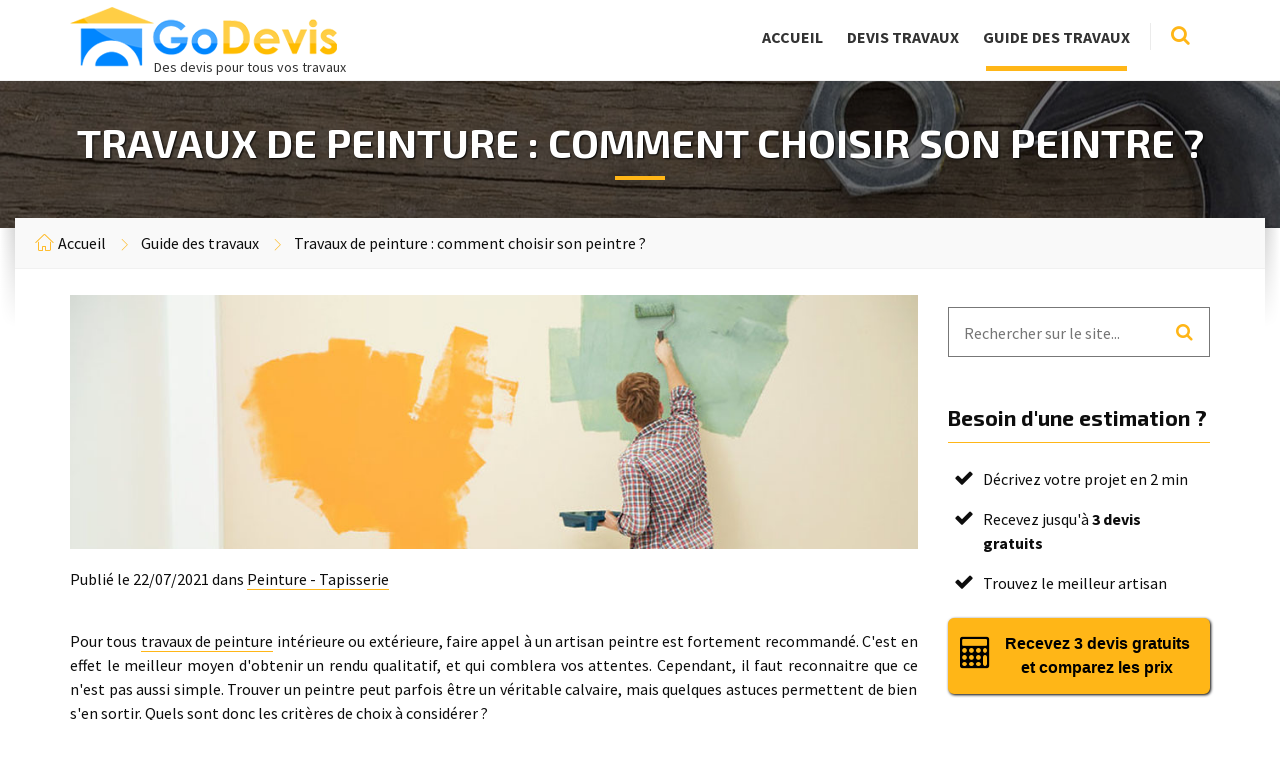

--- FILE ---
content_type: text/html; charset=UTF-8
request_url: https://www.go-devis.fr/guide-travaux/travaux-de-peinture-comment-choisir-son-peintre-87/
body_size: 7710
content:
<!DOCTYPE html>
<html lang="fr">
	<head>
		<meta http-equiv="content-type" content="text/html; charset=utf-8">
        <meta name="viewport" content="width=device-width, initial-scale=1.0">
		<title>Travaux de peinture : comment choisir son peintre ? - Conseils Travaux</title>
		<meta name="description" content="Pour tous travaux de peinture intérieure ou extérieure, faire appel à un artisan peintre est fortement recommandé. C'est en effet le meilleur moyen d'obt...">
		<meta name="robots" content="index,follow">
		<link rel="canonical" href="https://www.go-devis.fr/guide-travaux/travaux-de-peinture-comment-choisir-son-peintre-87/">
		<meta name="google-site-verification" content="IQh3ggDbyTAJ2drg78l-X6qcKsifrqiG0fWL-VM5EyE" />
		<meta name="msvalidate.01" content="2D86B9C146D0F31AFFD61B91AE516707" />
        <link rel="shortcut icon" href="/images/favicon.png">

		<!-- GOOGLE FONTS : begin -->
		<link href="//fonts.googleapis.com/css?family=Source+Sans+Pro:300,400,700,300italic,400italic,700italic%7cExo+2:400,700&amp;subset=latin,latin-ext" rel="stylesheet" type="text/css">
		<!-- GOOGLE FONTS : end -->

        <!-- STYLESHEETS : begin -->
		<link rel="stylesheet" type="text/css" href="/library/css/style.css">
        <link rel="stylesheet" type="text/css" href="/library/css/skin/default.css">
		<link rel="stylesheet" type="text/css" href="/simpleratings/rCSS.css">
		<!--<link rel="stylesheet" type="text/css" href="/library/css/custom.css">-->
		<!-- STYLESHEETS : end -->

        <!--[if lte IE 8]>
			<link rel="stylesheet" type="text/css" href="/library/css/oldie.css">
			<script src="/library/js/respond.min.js" type="text/javascript"></script>
        <![endif]-->
		
		<script src="/library/js/modernizr.custom.min.js" type="text/javascript"></script>
		
		
	</head>
	<body class="m-fixed-header">
		<!-- WRAPPER : begin -->
		<div id="wrapper">

			<!-- HEADER : begin -->
			<header id="header">
				<div class="header-inner">
					<div class="container">

						<!-- HEADER BRANDING : begin -->
						<div class="header-branding">
							<div class="branding-inner">

								<!-- BRANDING LOGO : begin -->
								<div class="brading-logo">
									<a href="/"><img src="/images/logo.png" data-hires="/images/logo.png" alt="Go-devis.fr"></a>
									<!--<em style="font-size:14px;margin:-25px 0 0 84px;position:absolute;">Vos devis en toute simplicité !</em>-->
									<em style="font-size:14px;margin:-25px 0 0 84px;position:absolute;">Des devis pour tous vos travaux</em>
								</div>
								<!-- BRANDING LOGO : end -->

							</div>
						</div>
						<!-- HEADER BRANDING : end -->

						<!-- NAVIGATION TOGGLE : begin -->
						<button class="header-navigation-toggle" type="button"><i class="fa fa-bars"></i></button>
						<!-- NAVIGATION TOGGLE : end -->

						<!-- HEADER NAVIGATION : begin -->
						<div class="header-navigation">
							<div class="navigation-inner">

								<!-- HEADER MENU : begin -->
								<nav class="header-menu">
									<ul>
										<li class=""><a href="/">Accueil</a></li>
										<li class=""><a href="/devis-travaux/">Devis travaux</a></li>
										<li class="m-active"><a href="/guide-travaux/">Guide des travaux</a></li>
										<!--<li class=""><a href="/ajouter-une-entreprise/">Inscription entreprise</a></li>-->
										<!--<li><a rel="nofollow" href="https://pro.go-devis.fr/">Espace PRO</a></li>-->
									</ul>
								</nav>
								<!-- HEADER MENU : end -->

								<!-- HEADER SEARCH : begin -->
								<div class="header-search">
									<form method="post" action="/rechercher.html">
										<input class="search-input" id="keyword" name="keyword" type="text" placeholder="Rechercher...">
										<button class="search-submit" type="submit"><i class="fa fa-chevron-right"></i></button>
									</form>
									<button class="search-toggle" type="button"><i class="fa fa-search"></i></button>
									<!-- <button class="c-button m-type-2" type="button"><i class="fa fa-phone"></i> 09.77.21.62.65</button> -->
								</div>
								<!-- HEADER SEARCH : end -->

							</div>
						</div>
						<!-- HEADER NAVIGATION : end -->

					</div>
				</div>
			</header>
			<!-- HEADER : end -->
			<script type="application/ld+json">
{
  "@context": "https://schema.org",
  "@type": "Article",
  "headline": "Travaux de peinture : comment choisir son peintre ?",
  "author": {
    "@type": "Organization",
    "name": "Go-devis.fr"
  },
  "datePublished": "2021-07-22T08:30:00+00:00",
    "image": "https://www.go-devis.fr/images/travaux-peinture.jpg",
  "publisher": {
    "@type": "Organization",
    "name": "Go-devis.fr",
    "logo": {
      "@type": "ImageObject",
      "url": "https://www.go-devis.fr/logo.png"
    }
  },
  "mainEntityOfPage": {
    "@type": "WebPage",
    "@id": "https://www.go-devis.fr/guide-travaux/travaux-de-peinture-comment-choisir-son-peintre-87/"
  }
}
</script>



<!-- CORE : begin -->
<div id="core">
	<!-- PAGE TITLE : begin -->
	<div id="page-title" class="m-parallax">

		<!-- PAGE TITLE TOP : begin -->
		<div class="page-title-top">
			<div class="overlay"></div>
			<div class="page-title-top-inner">

				<!-- PAGE TITLE TEXT : begin -->
				<div class="page-title-text">
					<div class="container">
						<h1 class="uppercase bold">Travaux de peinture : comment choisir son peintre ?</h1>
					</div>
				</div>
				<!-- PAGE TITLE TEXT : end -->

			</div>
		</div>
		<!-- PAGE TITLE TOP : end -->

		<!-- PAGE TITLE BOTTOM : begin -->
		<div class="page-title-bottom">
			<div class="container">
				<div class="page-title-bottom-inner">
					<div class="page-title-bottom-inner2">

						<!-- PAGE TITLE BREADCRUMBS : begin -->
						<div class="page-title-breadcrumbs">
							<ul>
								<li><a href="/">Accueil</a></li>
								<li><a href="/guide-travaux/">Guide des travaux</a></li>
								<li><a href="/guide-travaux/travaux-de-peinture-comment-choisir-son-peintre-87/">Travaux de peinture : comment choisir son peintre ?</a></li>
							</ul>
						</div>
						<!-- PAGE TITLE BREADCRUMBS : end -->

					</div>
				</div>
			</div>
		</div>
		<!-- PAGE TITLE BOTTOM : end -->
	</div>
	<!-- PAGE TITLE : end -->

	<div class="container">
		<div class="row">
			<div class="col-md-9">

				<!-- PAGE CONTENT : begin -->
				<div id="page-content">
					
					<!-- BLOG DETAIL PAGE : begin -->
					<div class="blog-detail-page">

						<!-- ARTICLE : begin -->
						<article class="article-body">
							<div class="article-inner">
								
								<div class="article-image">
									<img src="/images/travaux-peinture.jpg" alt="Travaux de peinture">
								</div>

								<!-- ARTICLE HEADER : begin -->
								<header class="article-header">
									<!--<h2 class="article-title">Travaux de peinture : comment choisir son peintre ?</h2>-->
																		<p class="article-date">Publié le 22/07/2021 dans <a href="/devis-travaux/peinture-tapisserie-25/">Peinture - Tapisserie</a></p>
																		
									
									
								</header>
								<!-- ARTICLE HEADER : end -->

								<!-- ARTICLE CONTENT : begin -->
								<div class="article-content">
								
								
								
								
									<p>Pour tous <a href="/guide-travaux/travaux-de-peinture-comment-choisir-son-peintre-87/">travaux de peinture</a> intérieure ou extérieure, faire appel à un artisan peintre est fortement recommandé. C'est en effet le meilleur moyen d'obtenir un rendu qualitatif, et qui comblera vos attentes. Cependant, il faut reconnaitre que ce n'est pas aussi simple. Trouver un peintre peut parfois être un véritable calvaire, mais quelques astuces permettent de bien s'en sortir. Quels sont donc les critères de choix à considérer ?</p><h2>Le devis</h2><p>Un <a target="_blank" href="https://www.peinture-batiment.fr/devis-travaux-peinture/">devis travaux de peinture</a> doit être établi en bonne et due forme. Il est très important qu'il intègre les différentes phases de préparation, de même que les informations concernant le matériel à utiliser. Les variations de prix peuvent être notées en deux ou plusieurs devis. Néanmoins, vous devrez plutôt vous intéresser à la qualité des matériaux. Il en est de même pour le nombre de couches de peinture qui seront utilisées, sans oublier le taux horaire du peintre.</p><p>N'hésitez pas à utiliser des comparateurs, afin de trouver les meilleurs prestataires.</p><h2>Le rendez-vous sur les lieux</h2><p>Il est important que le peintre se déplace sur les lieux des travaux, afin de procéder à une estimation. Un devis qui vous est fourni sans prendre en compte ce point ne peut être considéré. Vous pouvez mettre une croix sur ce peintre, et en rechercher un autre. Même si toutes les informations sont fournies, le peintre doit se déplacer sur le chantier pour en prendre connaissance. Ce n'est qu'ainsi qu'il pourra véritablement estimer les travaux, et fournir des chiffres fiables.</p><h2>Les conseils pendant l'entretien</h2><p>Un bon peintre vous prodiguera toujours des conseils quant à votre projet. Ils concerneront essentiellement le choix, et la qualité des peintures à utiliser. En général, les professionnels se servent d'un nuancier et d'autres brochures de marques de peinture. Ce sont autant d'outils grâce auxquels vous pourrez vous faire une idée de ce que sera le rendu final. Faites également votre petite enquête de votre côté.</p><p>Il s'agit surtout de questionner le peintre, à propos du type de peinture qui sera utilisé. Vous pourrez ensuite vous renseigner à ce propos, pour juger s'il s'agit d'une qualité professionnelle ou non.</p><h2>Le planning</h2><p>Après tous ces points, le peintre doit vous donner un planning de réalisation des travaux. Selon que ce soit une entreprise ou non, ce délai peut énormément varier. Il peut être court ou long, selon de nombreux facteurs. Quoi qu'il en soit, vous pouvez négocier les délais selon l'urgence des travaux pour vous. Inutile toutefois d'aller sur un délai déraisonnable, surtout si les travaux à réaliser sont importants.</p><p>N'oubliez pas que la qualité doit être privilégiée.</p><h2>Les réalisations</h2><p>Le portfolio peut permettre de départager deux peintres qui sembleraient convenir pour la tâche à réaliser. Vous avez tout à fait le droit de consulter des réalisations pour vous faire une idée de la qualité des travaux. L'appréciation peut certes être subjective, mais rassurante dans certains cas. Cela pourra donner l'envie de travailler avec ce peintre ou non.</p><p>Grâce à ces différents critères, vous pourrez dès à présent choisir un peintre pour la réalisation de vos travaux de peinture.</p>									
									
									
									
									
								<script type="application/ld+json">{"@context":"https://schema.org","@type":"FAQPage","mainEntity":[{"@type":"Question","name":"Qu'est-ce que le devis ?","acceptedAnswer":{"@type":"Answer","text":"Le devis est un document qui détaille le coût estimé d'un service ou d'un produit fourni par un professionnel."}},{"@type":"Question","name":"Qu'est-ce que signifie \"Le rendez-vous sur les lieux\" ?","acceptedAnswer":{"@type":"Answer","text":"\"Le rendez-vous sur les lieux\" fait référence au moment où les personnes concernées se retrouvent physiquement à l'endroit où se déroule une activité ou un événement spécifique."}},{"@type":"Question","name":"Quels conseils sont à suivre pendant un entretien ?","acceptedAnswer":{"@type":"Answer","text":"Lors d'un entretien, il est recommandé de rester calme, de bien se préparer en amont et de montrer de l'intérêt pour le poste."}},{"@type":"Question","name":"Quelle importance revêt le planning dans la gestion de projet ?","acceptedAnswer":{"@type":"Answer","text":"Le planning est essentiel dans la gestion de projet car il permet d'organiser les tâches, de fixer des échéances et de suivre l'avancement des travaux."}},{"@type":"Question","name":"Quelles sont les réalisations mentionnées dans l'article ?","acceptedAnswer":{"@type":"Answer","text":"Les réalisations mentionnées dans l'article incluent l'augmentation des ventes de 20% et la réduction des coûts opérationnels de 15%."}}]}</script><button id="showFaqBtn">Afficher la FAQ</button>

<div class="faq" style="display: none;">
    <h2>Foire aux questions (FAQ)</h2>
    <ul>
                    <li>
                <strong>Qu&#039;est-ce que le devis ?</strong><br>
                Le devis est un document qui détaille le coût estimé d&#039;un service ou d&#039;un produit fourni par un professionnel.            </li>
                    <li>
                <strong>Qu&#039;est-ce que signifie &quot;Le rendez-vous sur les lieux&quot; ?</strong><br>
                &quot;Le rendez-vous sur les lieux&quot; fait référence au moment où les personnes concernées se retrouvent physiquement à l&#039;endroit où se déroule une activité ou un événement spécifique.            </li>
                    <li>
                <strong>Quels conseils sont à suivre pendant un entretien ?</strong><br>
                Lors d&#039;un entretien, il est recommandé de rester calme, de bien se préparer en amont et de montrer de l&#039;intérêt pour le poste.            </li>
                    <li>
                <strong>Quelle importance revêt le planning dans la gestion de projet ?</strong><br>
                Le planning est essentiel dans la gestion de projet car il permet d&#039;organiser les tâches, de fixer des échéances et de suivre l&#039;avancement des travaux.            </li>
                    <li>
                <strong>Quelles sont les réalisations mentionnées dans l&#039;article ?</strong><br>
                Les réalisations mentionnées dans l&#039;article incluent l&#039;augmentation des ventes de 20% et la réduction des coûts opérationnels de 15%.            </li>
            </ul>
</div>

<script>
document.getElementById('showFaqBtn').addEventListener('click', function() {
    var faqSection = document.querySelector('.faq');
    faqSection.style.display = (faqSection.style.display === 'none' || faqSection.style.display === '') ? 'block' : 'none';
});
</script>


									



					
									
									
									
									




									
									
																											
								</div>
								<!-- ARTICLE CONTENT : end -->

							</div>
						</article>
						<!-- ARTICLE : end -->
						
						<hr class="c-divider m-size-medium">

						<!-- ARTICLE RELATED : begin -->
						<div class="article-related"><h3>Articles qui devraient également vous intéresser :</h3><div class="row"><div class="col-sm-4"><article class="c-article"><div class="article-image"><a href="/guide-travaux/comment-preparer-un-mur-avant-de-le-peindre-215/"><img src="/images/renovation-peinture-interieure-medium.jpg" alt="peinture intérieure chambre"></a></div><h4 class="article-title"><a href="/guide-travaux/comment-preparer-un-mur-avant-de-le-peindre-215/">Comment préparer un mur avant de le peindre ?</a></h4></article></div><div class="col-sm-4"><article class="c-article"><div class="article-image"><a href="/guide-travaux/7-astuces-pour-la-reussite-de-la-peinture-dune-maison-118/"><img src="/images/peinture-maison-medium.jpg" alt="peinture d'une maison"></a></div><h4 class="article-title"><a href="/guide-travaux/7-astuces-pour-la-reussite-de-la-peinture-dune-maison-118/">7 astuces pour la réussite de la peinture d'une maison</a></h4></article></div><div class="col-sm-4"><article class="c-article"><div class="article-image"><a href="/guide-travaux/pourquoi-est-il-grand-temps-de-faire-des-travaux-de-peinture-chez-vous-201/"><img src="/images/travaux-peinture-interieure-medium.jpg" alt="travaux de peinture interieure"></a></div><h4 class="article-title"><a href="/guide-travaux/pourquoi-est-il-grand-temps-de-faire-des-travaux-de-peinture-chez-vous-201/">Pourquoi est-il grand temps de faire des travaux de peinture chez vous ?</a></h4></article></div></div></div>						<!-- ARTICLE RELATED : end -->

					</div>
					<!-- BLOG DETAIL PAGE : end -->

				</div>
				<!-- PAGE CONTENT : end -->

			</div>
			<div id="sticky" class="col-md-3">
			
				<hr class="c-divider m-size-large m-type-2 hidden-lg hidden-md">

				<!-- SIDEBAR : begin -->
				<div id="sidebar">
					<div class="sidebar-widget-list">
						
						<!-- SEARCH WIDGET : begin -->
						<div class="widget search-widget">
							<div class="widget-inner">
								<div class="widget-content">

									<form method="post" class="c-search-form" action="/rechercher.html">
										<div class="form-fields">
											<input type="text" id="keyword" name="keyword" placeholder="Rechercher sur le site...">
											<button type="submit"><i class="fa fa-search"></i></button>
										</div>
									</form>

								</div>
							</div>
						</div>
						<!-- SEARCH WIDGET : end -->						
						<!--
						<div class="widget services-widget"><div class="widget-inner"><h3 class="widget-title">Guide des travaux</strong></h3><ul><li><i class="im im-clipboard"></i><a href="/guide-travaux/comment-trouver-un-bon-artisan-peintre-244/"><span>Comment trouver un bon artisan peintre ?</span></a></li><li><i class="im im-clipboard"></i><a href="/guide-travaux/peindre-un-plafond-sans-laisser-de-traces-techniques-et-astuces-de-pros-238/"><span>Peindre un plafond sans laisser de traces : techniques et astuces de pros</span></a></li><li><i class="im im-clipboard"></i><a href="/guide-travaux/comment-preparer-un-mur-avant-de-le-peindre-215/"><span>Comment préparer un mur avant de le peindre ?</span></a></li><li><i class="im im-clipboard"></i><a href="/guide-travaux/pourquoi-est-il-grand-temps-de-faire-des-travaux-de-peinture-chez-vous-201/"><span>Pourquoi est-il grand temps de faire des travaux de peinture chez vous ?</span></a></li><li><i class="im im-clipboard"></i><a href="/guide-travaux/renovation-de-maison-les-criteres-pour-choisir-le-bon-peintre-179/"><span>Rénovation de maison : les critères pour choisir le bon peintre</span></a></li></ul></div></div>						-->
						
						<div class="widget services-widget">
							<div class="widget-inner">
								<h3 class="widget-title">Besoin d'une estimation ?</h3>
								<!--<div align="center"><img src="/images/home-handyman-01.png" width="160" alt="devis Peinture" /></div>-->
								<ul>
									<li><i class="ico fa fa-check"></i><span>Décrivez votre projet en 2 min</span></li>
									<li><i class="ico fa fa-check"></i><span>Recevez jusqu'à <strong>3 devis gratuits</strong></span></li>
									<li><i class="ico fa fa-check"></i><span>Trouvez le meilleur artisan</span></li>
								</ul>
								<!--<a href="/devis-travaux/peinture-tapisserie-25/peinture-151/" class="c-button m-type-2 m-size-sidebar icon-box-sidebar" style="text-align:left;margin-top:15px;"><i class="fa fa-2x fa-calculator fa-icon" style="margin: 5px 5px 0 0 !important;"></i> Recevez 3 devis gratuits<br />&laquo; Peinture &raquo;</a>-->
								<a href="/devis-travaux/peinture-tapisserie-25/peinture-151/" class="c-button m-type-2 m-size-sidebar icon-box-sidebar" style="text-align:center;margin-top:15px;"><i class="fa fa-2x fa-calculator fa-icon" style="margin: 5px 5px 0 0 !important;"></i> Recevez 3 devis gratuits et comparez les prix</a>
								<!--<a href="#iframe" class="c-button m-type-2 m-size-sidebar icon-box-sidebar" style="text-align:center;margin-top:15px;"><i class="fa fa-2x fa-calculator fa-icon" style="margin: 5px 5px 0 0 !important;"></i> Recevez 3 devis gratuits et comparez les prix</a>-->
							</div>
						</div>
						
					</div>
				</div>
				<!-- SIDEBAR : end -->

			</div>
		</div>
	</div>
</div>
 <!-- FOOTER : begin -->
			<div id="footer" class="m-parallax">

				<!-- FOOTER TOP : begin -->
				<div class="footer-top">
					<div class="footer-top-inner">
						<div class="container">
							<!--
							<div class="c-cta-message m-has-button">
								<div class="cta-inner">
									<h2>Vous êtes <strong>un professionnel</strong> du bâtiment et de l'habitat ?</h2>
									<p>Inscrivez <strong>gratuitement</strong> votre entreprise sur Go-devis.fr et <strong>développez</strong> votre visibilité en ligne !</p>
									<p class="cta-button"><a href="/ajouter-une-entreprise/" class="c-button m-size-large">Inscription entreprise</a></p>
								</div>
							</div>
							-->
							<div class="c-cta-message m-has-button">
								<div class="cta-inner">
									<h2>Vous souhaitez effectuer des <strong>travaux de rénovation</strong> ?</h2>
									<p>Réalisez <strong>gratuitement</strong> votre demande de devis en ligne et comparez les prix des artisans de votre région !</p>
									<p class="cta-button"><a href="/devis-travaux/" class="c-button m-size-large">COMPARER DES DEVIS</a></p>
								</div>
							</div>

						</div>
					</div>
				</div>
				<!-- FOOTER TOP : end -->

				<!-- FOOTER INNER : begin -->
				<div class="footer-inner">
					<div class="container">

						<!-- BOTTOM PANEL : begin -->
						<div id="bottom-panel">
							<div class="row">
								<div class="col-md-4">

									<!-- TEXT WIDGET : begin -->
									<div class="widget text-widget">
										<div class="widget-inner">
											<h3 class="widget-title">&Agrave; propos de <strong>Go-devis.fr</strong></h3>
											<div class="widget-content">

												<p>Vous avez des travaux à réaliser ? Go-devis.fr vous permet d'obtenir des devis gratuits afin de comparer les prix des artisans de votre région en toute simplicité.</p>

											</div>
										</div>
									</div>
									<!-- TEXT WIDGET : end -->

									<hr class="c-divider hidden-lg hidden-md">

								</div>
								<div class="col-md-4">

									<!-- TEXT WIDGET (CONTACT) : begin -->
									<div class="widget text-widget">
										<div class="widget-inner">
											<h3 class="widget-title">Nous <strong>Contacter</strong></h3>
											<div class="widget-content">

												<p>Vous avez une question ? Contactez-nous directement par e-mail en <a href="/contact.html">cliquant ici</a>. Un conseiller est à votre disposition du Lundi au Vendredi de 9h à 17h.</p>

											</div>
										</div>
									</div>
									<!-- TEXT WIDGET (CONTACT) : end -->

									<hr class="c-divider hidden-lg hidden-md">

								</div>
								<div class="col-md-4">

									<!-- SUBSCRIBE WIDGET : begin -->
									<div class="widget subscribe-widget">
										<div class="widget-inner">
											<h3 class="widget-title">Inscription <strong>Newsletter</strong></h3>
											<div class="widget-content">

												<p>Inscrivez-vous à notre <strong>Newsletter</strong> en saisissant votre adresse e-mail ci-dessous.</p>

												<form class="subscribe-widget-form" action="#" method="get">

													<!-- VALIDATION ERROR MESSAGE : begin -->
													<p style="display: none;" class="c-alert-message m-warning m-validation-error"><i class="ico fa fa-exclamation-circle"></i>Adresse e-mail requise.</p>
													<!-- VALIDATION ERROR MESSAGE : end -->

													<!-- SENDING REQUEST ERROR MESSAGE : begin -->
													<p style="display: none;" class="c-alert-message m-warning m-request-error"><i class="ico fa fa-exclamation-circle"></i>Problème technique. Veuillez recommencer ultérieurement.</p>
													<!-- SENDING REQUEST ERROR MESSAGE : end -->

													<!-- SUCCESS MESSAGE : begin -->
													<p style="display: none;" class="c-alert-message m-success"><i class="ico fa fa-check-circle"></i><strong>Inscription validée !</strong></p>
													<!-- SUCCESS MESSAGE : end -->

													<div class="input-box">
														<input class="email-input m-required m-email" name="EMAIL" type="text" placeholder="Votre adresse e-mail" title="Votre adresse e-mail">
														<button class="submit-btn" type="submit" title="Valider"><i class="fa fa-chevron-right"></i></button>
													</div>

												</form>

											</div>
										</div>
									</div>
									<!-- SUBSCRIBE WIDGET : end -->

								</div>
							</div>
						</div>
						<!-- BOTTOM PANEL : end -->

						<div class="row">
							<div class="col-md-6 col-md-push-6">

								<!-- FOOTER MENU : begin -->
								<nav class="footer-menu">
									<ul>
										<!--<li><a href="https://affiliation.go-devis.fr/">Affiliation</a></li>-->
										<li><span class="urlencode" data-urlencode="JTJGc2l0ZW1hcC5odG1s">Plan du site</span></li>
										<li><span class="urlencode" data-urlencode="JTJGY29uZGl0aW9ucy1nZW5lcmFsZXMuaHRtbA==">Conditions générales</span></li>
										<li><span class="urlencode" data-urlencode="JTJGbWVudGlvbnMtbGVnYWxlcy5odG1s">Mentions légales</span></li>
										<!--<li><a href="/contact.html">Nous contacter</a></li>-->
									</ul>
								</nav>
								<!-- FOOTER MENU : end -->

							</div>
							<div class="col-md-6 col-md-pull-6">

								<!-- FOOTER TEXT : begin -->
								<div class="footer-text">
									<p>&copy; 2025 | Go-Devis.fr </p>
								</div>
								<!-- FOOTER TEXT : end -->

							</div>
						</div>

					</div>
				</div>
				<!-- FOOTER INNER : end -->

			</div>
			<!-- FOOTER : end -->

		</div>
		<!-- WRAPPER : END -->

		<!-- SCRIPTS : begin -->
		<script src="/library/js/jquery-1.9.1.min.js" type="text/javascript"></script>
		
		
		
		
		
		
		<script>
		document.addEventListener("DOMContentLoaded", function(event) {
		var classname = document.getElementsByClassName("urlencode");
		for (var i = 0; i < classname.length; i++) {
		classname[i].addEventListener('click', myFunction, false);
		classname[i].addEventListener('contextmenu', myRightFunction, false);
		}
		});
		var myFunction = function(event) {
		var attribute = this.getAttribute("data-urlencode");
		if(event.ctrlKey) {
		var newWindow = window.open(decodeURIComponent(window.atob(attribute)), '_blank');
		newWindow.focus();
		} else {
		document.location.href= decodeURIComponent(window.atob(attribute));
		}
		};
		var myRightFunction = function(event) {
		var attribute = this.getAttribute("data-urlencode");
		if(event.ctrlKey) {
		var newWindow = window.open(decodeURIComponent(window.atob(attribute)), '_blank');
		newWindow.focus();
		} else {
		window.open(decodeURIComponent(window.atob(attribute)),'_blank');
		}
		}
		</script>
		
		
		
		
		
		
		
				<script src="//code.jquery.com/ui/1.12.0/jquery-ui.min.js"></script>
				<script src="/library/js/third-party.js" type="text/javascript"></script>
		<script src="/library/js/library.js" type="text/javascript"></script>
		<script src="/library/js/scripts.js" type="text/javascript"></script>
		<script src="/library/js/jquery.maskedinput.min.js" type="text/javascript"></script>
		<script src="/simpleratings/rJS.js" type="text/javascript"></script>
				<script src="/library/js/jquery.hc-sticky.min.js" type="text/javascript"></script>
		<script type="text/javascript">
		$(document).ready(function(){
			$('#sticky').hcSticky({
				top: 0,
				responsive: false,
				offResolutions:-992,
			});
			
		});
		</script>
				
				
		
		<script type="text/javascript">
		// Jquery AutoComplete
		$("#recherche").autocomplete({
			source: function(request, response) {
				$.ajax({
					url: "/liste.php",
					dataType: "json",
					cache: true,
					type: "get",
					data: { term: request.term }
				}).done(function(data) {
					//response(data);
					var results = $.ui.autocomplete.filter(data, request.term);        
					response(results.slice(0, 10));
				});
			},
			// Redirection si clique sur un résultat
			select: function (event, ui) {
				window.location = ui.item.url;
			},
			// Si pas de resultats
			response: function(event, ui) {
				if (!ui.content.length) {
						var noResult = { value:"",label:"Aucun résultat trouvé" };
						ui.content.push(noResult);
				}
			},
			minLength: 1
		});
		</script>		
		
		<!-- SCRIPTS : end -->
	
	
		
	</body>
</html>

--- FILE ---
content_type: text/css
request_url: https://www.go-devis.fr/library/css/style.css
body_size: 21046
content:
#stars {
    display: inline-block;
}
.star {
    font-size: 30px;
    color: #ccc;
    cursor: pointer;
    margin-right: 5px;
    transition: color 0.2s;
}
.star.highlighted, .star:hover {
    color: #FFD700;
}
#rating-message {
    margin-top: 10px;
    color: green;
    font-weight: bold;
}


article, aside, details, figcaption, figure, footer, header, hgroup, main, nav, section, summary {
    display: block;
}
audio, canvas, video {
    display: inline-block;
}
audio:not([controls]) {
    display: none;
    height: 0;
}
[hidden], template {
    display: none;
}
html {
    font-family: sans-serif;
    -ms-text-size-adjust: 100%;
    -webkit-text-size-adjust: 100%}
body {
    margin: 0;
}
a {
    background: transparent;
}
a:focus {
    outline: thin dotted;
}
a:active, a:hover {
    outline: 0;
}
h1 {
    font-size: 2em;
    margin: 0.67em 0;
}
abbr[title] {
    border-bottom: 1px dotted;
}
b, strong {
    font-weight: bold;
}
dfn {
    font-style: italic;
}
hr {
    -moz-box-sizing: content-box;
    box-sizing: content-box;
    height: 0;
}
mark {
    background: #ff0;
    color: #000;
}
code, kbd, pre, samp {
    font-family: monospace,  serif;
    font-size: 1em;
}
pre {
    white-space: pre-wrap;
}
q {
    quotes: "\201C" "\201D" "\2018" "\2019"}
small {
    font-size: 80%}
sub, sup {
    font-size: 75%;
    line-height: 0;
    position: relative;
    vertical-align: baseline;
}
sup {
    top: -0.5em;
}
sub {
    bottom: -0.25em;
}
img {
    border: 0;
}
svg:not(:root) {
    overflow: hidden;
}
figure {
    margin: 0;
}
fieldset {
    border: 1px solid #c0c0c0;
    margin: 0 2px;
    padding: 0.35em 0.625em 0.75em;
}
legend {
    border: 0;
    padding: 0;
}

.urlencode:hover {
cursor : pointer;
border-color: #ffd67d;
border-bottom: 1px solid #ffd67d;
}

.urlencode {
border-color: #ffb617;
border-bottom: 1px solid #ffb617;
}



button, input, select, textarea {
    font-family: inherit;
    font-size: 100%;
    margin: 0;
}
button, input {
    line-height: normal;
}
button, select {
    text-transform: none;
}
button, html input[type="button"], input[type="reset"], input[type="submit"] {
    -webkit-appearance: button;
    cursor: pointer;
}
button[disabled], html input[disabled] {
    cursor: default;
}
input[type="checkbox"], input[type="radio"] {
    box-sizing: border-box;
    padding: 0;
}
input[type="search"] {
    -webkit-appearance: textfield;
    -moz-box-sizing: content-box;
    -webkit-box-sizing: content-box;
    box-sizing: content-box;
}
input[type="search"]::-webkit-search-cancel-button, input[type="search"]::-webkit-search-decoration {
    -webkit-appearance: none;
}
button::-moz-focus-inner, input::-moz-focus-inner {
    border: 0;
    padding: 0;
}
textarea {
    overflow: auto;
    vertical-align: top;
}
table {
    border-collapse: collapse;
    border-spacing: 0;
}
*, *:before, *:after {
    -webkit-box-sizing: border-box;
    -moz-box-sizing: border-box;
    box-sizing: border-box;
}
html {
    font-size: 62.5%;
    -webkit-tap-highlight-color: rgba(0, 0, 0, 0);
}
body {
    font-family: "Helvetica Neue", Helvetica, Arial, sans-serif;
    font-size: 14px;
    line-height: 1.428571429;
    color: #333333;
    background-color: #ffffff;
}
input, button, select, textarea {
    font-family: inherit;
    font-size: inherit;
    line-height: inherit;
}
a {
    color: #428bca;
    text-decoration: none;
}
a:hover, a:focus {
    color: #2a6496;
    text-decoration: underline;
}
a:focus {
    outline: thin dotted #333;
    outline: 5px auto -webkit-focus-ring-color;
    outline-offset: -2px;
}
img {
    vertical-align: middle;
}
.img-responsive {
    display: block;
    max-width: 100%;
    height: auto;
}
.img-rounded {
    border-radius: 6px;
}
.img-thumbnail {
    padding: 4px;
    line-height: 1.428571429;
    background-color: #ffffff;
    border: 1px solid #dddddd;
    border-radius: 4px;
    -webkit-transition: all 0.2s ease-in-out;
    transition: all 0.2s ease-in-out;
    display: inline-block;
    max-width: 100%;
    height: auto;
}
.img-circle {
    border-radius: 50%;
}

.embed-media {
	display:none;
}

#core .embed-media {
	padding-bottom:30px;
	display:block;
}

hr {
    margin-top: 20px;
    margin-bottom: 20px;
    border: 0;
    border-top: 1px solid #eeeeee;
}

.text_justiy p {
    text-align: justify;
}
.pad30 {
	margin: 50px 0 30px 0;
}

input:focus::-webkit-input-placeholder, textarea:focus::-webkit-input-placeholder { color:transparent; }
input:focus:-moz-placeholder, textarea:focus:-moz-placeholder { color:transparent; } /* FF 4-18 */
input:focus::-moz-placeholder, textarea:focus::-moz-placeholder { color:transparent; } /* FF 19+ */
input:focus:-ms-input-placeholder, textarea:focus:-ms-input-placeholder { color:transparent; } /* IE 10+ */

.ui-autocomplete {
  position: absolute;
  top: 100%;
  z-index: 1000;
  float: left;
  display: none;
  background-color: #ffffff;
  border-color: #ccc;
  border-color: rgba(0, 0, 0, 0.2);
  border-style: solid;
  border-width: 1px;
  color: #000;

}

.ui-autocomplete li {
	padding:0 15px;
	margin: 0 0 0 0;
}

.ui-autocomplete li:hover {
	background-color:#dcdcdc;
	cursor:pointer;
}

.span-number {
	background-color: #eaeaea;
	border: 2px solid #000;
	border-radius: 999px;
	-moz-border-radius: 999px;
	-webkit-border-radius: 999px;
	color: #000;
	padding: 0 9px;
	position: absolute;
	left: 0;
	margin-right:15px;
}

.default-form {
	border: 3px solid #e3e3e3;
    border-radius: 5px;
    -moz-border-radius: 5px;
    padding: 20px;
}

.sr-only {
    position: absolute;
    width: 1px;
    height: 1px;
    margin: -1px;
    padding: 0;
    overflow: hidden;
    clip: rect(0,  0,  0,  0);
    border: 0;
}
.container {
    margin-right: auto;
    margin-left: auto;
    padding-left: 15px;
    padding-right: 15px;
}
.container:before, .container:after {
    content: " ";
    display: table;
}
.container:after {
    clear: both;
}
.row {
    margin-left: -15px;
    margin-right: -15px;
}
.row:before, .row:after {
    content: " ";
    display: table;
}
.row:after {
    clear: both;
}
.col-xs-1, .col-sm-1, .col-md-1, .col-lg-1, .col-xs-2, .col-sm-2, .col-md-2, .col-lg-2, .col-xs-3, .col-sm-3, .col-md-3, .col-lg-3, .col-xs-4, .col-sm-4, .col-md-4, .col-lg-4, .col-xs-5, .col-sm-5, .col-md-5, .col-lg-5, .col-xs-6, .col-sm-6, .col-md-6, .col-lg-6, .col-xs-7, .col-sm-7, .col-md-7, .col-lg-7, .col-xs-8, .col-sm-8, .col-md-8, .col-lg-8, .col-xs-9, .col-sm-9, .col-md-9, .col-lg-9, .col-xs-10, .col-sm-10, .col-md-10, .col-lg-10, .col-xs-11, .col-sm-11, .col-md-11, .col-lg-11, .col-xs-12, .col-sm-12, .col-md-12, .col-lg-12 {
    position: relative;
    min-height: 1px;
    padding-left: 15px;
    padding-right: 15px;
}
.col-xs-1, .col-xs-2, .col-xs-3, .col-xs-4, .col-xs-5, .col-xs-6, .col-xs-7, .col-xs-8, .col-xs-9, .col-xs-10, .col-xs-11 {
    float: left;
}
.col-xs-12 {
    width: 100%}
.col-xs-11 {
    width: 91.66666666666666%}
.col-xs-10 {
    width: 83.33333333333334%}
.col-xs-9 {
    width: 75%}
.col-xs-8 {
    width: 66.66666666666666%}
.col-xs-7 {
    width: 58.333333333333336%}
.col-xs-6 {
    width: 50%}
.col-xs-5 {
    width: 41.66666666666667%}
.col-xs-4 {
    width: 33.33333333333333%}
.col-xs-3 {
    width: 25%}
.col-xs-2 {
    width: 16.666666666666664%}
.col-xs-1 {
    width: 8.333333333333332%}
.col-xs-pull-12 {
    right: 100%}
.col-xs-pull-11 {
    right: 91.66666666666666%}
.col-xs-pull-10 {
    right: 83.33333333333334%}
.col-xs-pull-9 {
    right: 75%}
.col-xs-pull-8 {
    right: 66.66666666666666%}
.col-xs-pull-7 {
    right: 58.333333333333336%}
.col-xs-pull-6 {
    right: 50%}
.col-xs-pull-5 {
    right: 41.66666666666667%}
.col-xs-pull-4 {
    right: 33.33333333333333%}
.col-xs-pull-3 {
    right: 25%}
.col-xs-pull-2 {
    right: 16.666666666666664%}
.col-xs-pull-1 {
    right: 8.333333333333332%}
.col-xs-pull-0 {
    right: 0%}
.col-xs-push-12 {
    left: 100%}
.col-xs-push-11 {
    left: 91.66666666666666%}
.col-xs-push-10 {
    left: 83.33333333333334%}
.col-xs-push-9 {
    left: 75%}
.col-xs-push-8 {
    left: 66.66666666666666%}
.col-xs-push-7 {
    left: 58.333333333333336%}
.col-xs-push-6 {
    left: 50%}
.col-xs-push-5 {
    left: 41.66666666666667%}
.col-xs-push-4 {
    left: 33.33333333333333%}
.col-xs-push-3 {
    left: 25%}
.col-xs-push-2 {
    left: 16.666666666666664%}
.col-xs-push-1 {
    left: 8.333333333333332%}
.col-xs-push-0 {
    left: 0%}
.col-xs-offset-12 {
    margin-left: 100%}
.col-xs-offset-11 {
    margin-left: 91.66666666666666%}
.col-xs-offset-10 {
    margin-left: 83.33333333333334%}
.col-xs-offset-9 {
    margin-left: 75%}
.col-xs-offset-8 {
    margin-left: 66.66666666666666%}
.col-xs-offset-7 {
    margin-left: 58.333333333333336%}
.col-xs-offset-6 {
    margin-left: 50%}
.col-xs-offset-5 {
    margin-left: 41.66666666666667%}
.col-xs-offset-4 {
    margin-left: 33.33333333333333%}
.col-xs-offset-3 {
    margin-left: 25%}
.col-xs-offset-2 {
    margin-left: 16.666666666666664%}
.col-xs-offset-1 {
    margin-left: 8.333333333333332%}
.col-xs-offset-0 {
    margin-left: 0%}
@media (min-width: 768px) {
    .container {
    width: 750px;
}
.col-sm-1, .col-sm-2, .col-sm-3, .col-sm-4, .col-sm-5, .col-sm-6, .col-sm-7, .col-sm-8, .col-sm-9, .col-sm-10, .col-sm-11 {
    float: left;
}
.col-sm-12 {
    width: 100%}
.col-sm-11 {
    width: 91.66666666666666%}
.col-sm-10 {
    width: 83.33333333333334%}
.col-sm-9 {
    width: 75%}
.col-sm-8 {
    width: 66.66666666666666%}
.col-sm-7 {
    width: 58.333333333333336%}
.col-sm-6 {
    width: 50%}
.col-sm-5 {
    width: 41.66666666666667%}
.col-sm-4 {
    width: 33.33333333333333%}
.col-sm-3 {
    width: 25%}
.col-sm-2 {
    width: 16.666666666666664%}
.col-sm-1 {
    width: 8.333333333333332%}
.col-sm-pull-12 {
    right: 100%}
.col-sm-pull-11 {
    right: 91.66666666666666%}
.col-sm-pull-10 {
    right: 83.33333333333334%}
.col-sm-pull-9 {
    right: 75%}
.col-sm-pull-8 {
    right: 66.66666666666666%}
.col-sm-pull-7 {
    right: 58.333333333333336%}
.col-sm-pull-6 {
    right: 50%}
.col-sm-pull-5 {
    right: 41.66666666666667%}
.col-sm-pull-4 {
    right: 33.33333333333333%}
.col-sm-pull-3 {
    right: 25%}
.col-sm-pull-2 {
    right: 16.666666666666664%}
.col-sm-pull-1 {
    right: 8.333333333333332%}
.col-sm-pull-0 {
    right: 0%}
.col-sm-push-12 {
    left: 100%}
.col-sm-push-11 {
    left: 91.66666666666666%}
.col-sm-push-10 {
    left: 83.33333333333334%}
.col-sm-push-9 {
    left: 75%}
.col-sm-push-8 {
    left: 66.66666666666666%}
.col-sm-push-7 {
    left: 58.333333333333336%}
.col-sm-push-6 {
    left: 50%}
.col-sm-push-5 {
    left: 41.66666666666667%}
.col-sm-push-4 {
    left: 33.33333333333333%}
.col-sm-push-3 {
    left: 25%}
.col-sm-push-2 {
    left: 16.666666666666664%}
.col-sm-push-1 {
    left: 8.333333333333332%}
.col-sm-push-0 {
    left: 0%}
.col-sm-offset-12 {
    margin-left: 100%}
.col-sm-offset-11 {
    margin-left: 91.66666666666666%}
.col-sm-offset-10 {
    margin-left: 83.33333333333334%}
.col-sm-offset-9 {
    margin-left: 75%}
.col-sm-offset-8 {
    margin-left: 66.66666666666666%}
.col-sm-offset-7 {
    margin-left: 58.333333333333336%}
.col-sm-offset-6 {
    margin-left: 50%}
.col-sm-offset-5 {
    margin-left: 41.66666666666667%}
.col-sm-offset-4 {
    margin-left: 33.33333333333333%}
.col-sm-offset-3 {
    margin-left: 25%}
.col-sm-offset-2 {
    margin-left: 16.666666666666664%}
.col-sm-offset-1 {
    margin-left: 8.333333333333332%}
.col-sm-offset-0 {
    margin-left: 0%}
}@media (min-width: 992px) {
    .container {
    width: 970px;
}
.col-md-1, .col-md-2, .col-md-3, .col-md-4, .col-md-5, .col-md-6, .col-md-7, .col-md-8, .col-md-9, .col-md-10, .col-md-11 {
    float: left;
}
.col-md-12 {
    width: 100%}
.col-md-11 {
    width: 91.66666666666666%}
.col-md-10 {
    width: 83.33333333333334%}
.col-md-9 {
    width: 75%}
.col-md-8 {
    width: 66.66666666666666%}
.col-md-7 {
    width: 58.333333333333336%}
.col-md-6 {
    width: 50%}
.col-md-5 {
    width: 41.66666666666667%}
.col-md-4 {
    width: 33.33333333333333%}
.col-md-3 {
    width: 25%}
.col-md-2 {
    width: 16.666666666666664%}
.col-md-1 {
    width: 8.333333333333332%}
.col-md-pull-12 {
    right: 100%}
.col-md-pull-11 {
    right: 91.66666666666666%}
.col-md-pull-10 {
    right: 83.33333333333334%}
.col-md-pull-9 {
    right: 75%}
.col-md-pull-8 {
    right: 66.66666666666666%}
.col-md-pull-7 {
    right: 58.333333333333336%}
.col-md-pull-6 {
    right: 50%}
.col-md-pull-5 {
    right: 41.66666666666667%}
.col-md-pull-4 {
    right: 33.33333333333333%}
.col-md-pull-3 {
    right: 25%}
.col-md-pull-2 {
    right: 16.666666666666664%}
.col-md-pull-1 {
    right: 8.333333333333332%}
.col-md-pull-0 {
    right: 0%}
.col-md-push-12 {
    left: 100%}
.col-md-push-11 {
    left: 91.66666666666666%}
.col-md-push-10 {
    left: 83.33333333333334%}
.col-md-push-9 {
    left: 75%}
.col-md-push-8 {
    left: 66.66666666666666%}
.col-md-push-7 {
    left: 58.333333333333336%}
.col-md-push-6 {
    left: 50%}
.col-md-push-5 {
    left: 41.66666666666667%}
.col-md-push-4 {
    left: 33.33333333333333%}
.col-md-push-3 {
    left: 25%}
.col-md-push-2 {
    left: 16.666666666666664%}
.col-md-push-1 {
    left: 8.333333333333332%}
.col-md-push-0 {
    left: 0%}
.col-md-offset-12 {
    margin-left: 100%}
.col-md-offset-11 {
    margin-left: 91.66666666666666%}
.col-md-offset-10 {
    margin-left: 83.33333333333334%}
.col-md-offset-9 {
    margin-left: 75%}
.col-md-offset-8 {
    margin-left: 66.66666666666666%}
.col-md-offset-7 {
    margin-left: 58.333333333333336%}
.col-md-offset-6 {
    margin-left: 50%}
.col-md-offset-5 {
    margin-left: 41.66666666666667%}
.col-md-offset-4 {
    margin-left: 33.33333333333333%}
.col-md-offset-3 {
    margin-left: 25%}
.col-md-offset-2 {
    margin-left: 16.666666666666664%}
.col-md-offset-1 {
    margin-left: 8.333333333333332%}
.col-md-offset-0 {
    margin-left: 0%}
}@media (min-width: 1200px) {
    .container {
    width: 1170px;
}
.col-lg-1, .col-lg-2, .col-lg-3, .col-lg-4, .col-lg-5, .col-lg-6, .col-lg-7, .col-lg-8, .col-lg-9, .col-lg-10, .col-lg-11 {
    float: left;
}
.col-lg-12 {
    width: 100%}
.col-lg-11 {
    width: 91.66666666666666%}
.col-lg-10 {
    width: 83.33333333333334%}
.col-lg-9 {
    width: 75%}
.col-lg-8 {
    width: 66.66666666666666%}
.col-lg-7 {
    width: 58.333333333333336%}
.col-lg-6 {
    width: 50%}
.col-lg-5 {
    width: 41.66666666666667%}
.col-lg-4 {
    width: 33.33333333333333%}
.col-lg-3 {
    width: 25%}
.col-lg-2 {
    width: 16.666666666666664%}
.col-lg-1 {
    width: 8.333333333333332%}
.col-lg-pull-12 {
    right: 100%}
.col-lg-pull-11 {
    right: 91.66666666666666%}
.col-lg-pull-10 {
    right: 83.33333333333334%}
.col-lg-pull-9 {
    right: 75%}
.col-lg-pull-8 {
    right: 66.66666666666666%}
.col-lg-pull-7 {
    right: 58.333333333333336%}
.col-lg-pull-6 {
    right: 50%}
.col-lg-pull-5 {
    right: 41.66666666666667%}
.col-lg-pull-4 {
    right: 33.33333333333333%}
.col-lg-pull-3 {
    right: 25%}
.col-lg-pull-2 {
    right: 16.666666666666664%}
.col-lg-pull-1 {
    right: 8.333333333333332%}
.col-lg-pull-0 {
    right: 0%}
.col-lg-push-12 {
    left: 100%}
.col-lg-push-11 {
    left: 91.66666666666666%}
.col-lg-push-10 {
    left: 83.33333333333334%}
.col-lg-push-9 {
    left: 75%}
.col-lg-push-8 {
    left: 66.66666666666666%}
.col-lg-push-7 {
    left: 58.333333333333336%}
.col-lg-push-6 {
    left: 50%}
.col-lg-push-5 {
    left: 41.66666666666667%}
.col-lg-push-4 {
    left: 33.33333333333333%}
.col-lg-push-3 {
    left: 25%}
.col-lg-push-2 {
    left: 16.666666666666664%}
.col-lg-push-1 {
    left: 8.333333333333332%}
.col-lg-push-0 {
    left: 0%}
.col-lg-offset-12 {
    margin-left: 100%}
.col-lg-offset-11 {
    margin-left: 91.66666666666666%}
.col-lg-offset-10 {
    margin-left: 83.33333333333334%}
.col-lg-offset-9 {
    margin-left: 75%}
.col-lg-offset-8 {
    margin-left: 66.66666666666666%}
.col-lg-offset-7 {
    margin-left: 58.333333333333336%}
.col-lg-offset-6 {
    margin-left: 50%}
.col-lg-offset-5 {
    margin-left: 41.66666666666667%}
.col-lg-offset-4 {
    margin-left: 33.33333333333333%}
.col-lg-offset-3 {
    margin-left: 25%}
.col-lg-offset-2 {
    margin-left: 16.666666666666664%}
.col-lg-offset-1 {
    margin-left: 8.333333333333332%}
.col-lg-offset-0 {
    margin-left: 0%}
}@-ms-viewport {
    width: device-width;
}
.visible-xs, tr.visible-xs, th.visible-xs, td.visible-xs {
    display: none !important;
}
@media (max-width: 767px) {
    .visible-xs {
    display: block !important;
}
tr.visible-xs {
    display: table-row !important;
}
th.visible-xs, td.visible-xs {
    display: table-cell !important;
}
}@media (min-width: 768px) and (max-width: 991px) {
    .visible-xs.visible-sm {
    display: block !important;
}
tr.visible-xs.visible-sm {
    display: table-row !important;
}
th.visible-xs.visible-sm, td.visible-xs.visible-sm {
    display: table-cell !important;
}
}@media (min-width: 992px) and (max-width: 1199px) {
    .visible-xs.visible-md {
    display: block !important;
}
tr.visible-xs.visible-md {
    display: table-row !important;
}
th.visible-xs.visible-md, td.visible-xs.visible-md {
    display: table-cell !important;
}
}@media (min-width: 1200px) {
    .visible-xs.visible-lg {
    display: block !important;
}
tr.visible-xs.visible-lg {
    display: table-row !important;
}
th.visible-xs.visible-lg, td.visible-xs.visible-lg {
    display: table-cell !important;
}
}.visible-sm, tr.visible-sm, th.visible-sm, td.visible-sm {
    display: none !important;
}
@media (max-width: 767px) {
    .visible-sm.visible-xs {
    display: block !important;
}
tr.visible-sm.visible-xs {
    display: table-row !important;
}
th.visible-sm.visible-xs, td.visible-sm.visible-xs {
    display: table-cell !important;
}
}@media (min-width: 768px) and (max-width: 991px) {
    .visible-sm {
    display: block !important;
}
tr.visible-sm {
    display: table-row !important;
}
th.visible-sm, td.visible-sm {
    display: table-cell !important;
}
}@media (min-width: 992px) and (max-width: 1199px) {
    .visible-sm.visible-md {
    display: block !important;
}
tr.visible-sm.visible-md {
    display: table-row !important;
}
th.visible-sm.visible-md, td.visible-sm.visible-md {
    display: table-cell !important;
}
}@media (min-width: 1200px) {
    .visible-sm.visible-lg {
    display: block !important;
}
tr.visible-sm.visible-lg {
    display: table-row !important;
}
th.visible-sm.visible-lg, td.visible-sm.visible-lg {
    display: table-cell !important;
}
}.visible-md, tr.visible-md, th.visible-md, td.visible-md {
    display: none !important;
}
@media (max-width: 767px) {
    .visible-md.visible-xs {
    display: block !important;
}
tr.visible-md.visible-xs {
    display: table-row !important;
}
th.visible-md.visible-xs, td.visible-md.visible-xs {
    display: table-cell !important;
}
}@media (min-width: 768px) and (max-width: 991px) {
    .visible-md.visible-sm {
    display: block !important;
}
tr.visible-md.visible-sm {
    display: table-row !important;
}
th.visible-md.visible-sm, td.visible-md.visible-sm {
    display: table-cell !important;
}
}@media (min-width: 992px) and (max-width: 1199px) {
    .visible-md {
    display: block !important;
}
tr.visible-md {
    display: table-row !important;
}
th.visible-md, td.visible-md {
    display: table-cell !important;
}
}@media (min-width: 1200px) {
    .visible-md.visible-lg {
    display: block !important;
}
tr.visible-md.visible-lg {
    display: table-row !important;
}
th.visible-md.visible-lg, td.visible-md.visible-lg {
    display: table-cell !important;
}
}.visible-lg, tr.visible-lg, th.visible-lg, td.visible-lg {
    display: none !important;
}
@media (max-width: 767px) {
    .visible-lg.visible-xs {
    display: block !important;
}
tr.visible-lg.visible-xs {
    display: table-row !important;
}
th.visible-lg.visible-xs, td.visible-lg.visible-xs {
    display: table-cell !important;
}
}@media (min-width: 768px) and (max-width: 991px) {
    .visible-lg.visible-sm {
    display: block !important;
}
tr.visible-lg.visible-sm {
    display: table-row !important;
}
th.visible-lg.visible-sm, td.visible-lg.visible-sm {
    display: table-cell !important;
}
}@media (min-width: 992px) and (max-width: 1199px) {
    .visible-lg.visible-md {
    display: block !important;
}
tr.visible-lg.visible-md {
    display: table-row !important;
}
th.visible-lg.visible-md, td.visible-lg.visible-md {
    display: table-cell !important;
}
}@media (min-width: 1200px) {
    .visible-lg {
    display: block !important;
}
tr.visible-lg {
    display: table-row !important;
}
th.visible-lg, td.visible-lg {
    display: table-cell !important;
}
}tr.hidden-xs {
    display: table-row !important;
}
th.hidden-xs, td.hidden-xs {
    display: table-cell !important;
}
@media (max-width: 767px) {
    .hidden-xs, tr.hidden-xs, th.hidden-xs, td.hidden-xs {
    display: none !important;
}
}@media (min-width: 768px) and (max-width: 991px) {
    .hidden-xs.hidden-sm, tr.hidden-xs.hidden-sm, th.hidden-xs.hidden-sm, td.hidden-xs.hidden-sm {
    display: none !important;
}
}@media (min-width: 992px) and (max-width: 1199px) {
    .hidden-xs.hidden-md, tr.hidden-xs.hidden-md, th.hidden-xs.hidden-md, td.hidden-xs.hidden-md {
    display: none !important;
}
}@media (min-width: 1200px) {
    .hidden-xs.hidden-lg, tr.hidden-xs.hidden-lg, th.hidden-xs.hidden-lg, td.hidden-xs.hidden-lg {
    display: none !important;
}
}tr.hidden-sm {
    display: table-row !important;
}
th.hidden-sm, td.hidden-sm {
    display: table-cell !important;
}
@media (max-width: 767px) {
    .hidden-sm.hidden-xs, tr.hidden-sm.hidden-xs, th.hidden-sm.hidden-xs, td.hidden-sm.hidden-xs {
    display: none !important;
}
}@media (min-width: 768px) and (max-width: 991px) {
    .hidden-sm, tr.hidden-sm, th.hidden-sm, td.hidden-sm {
    display: none !important;
}
}@media (min-width: 992px) and (max-width: 1199px) {
    .hidden-sm.hidden-md, tr.hidden-sm.hidden-md, th.hidden-sm.hidden-md, td.hidden-sm.hidden-md {
    display: none !important;
}
}@media (min-width: 1200px) {
    .hidden-sm.hidden-lg, tr.hidden-sm.hidden-lg, th.hidden-sm.hidden-lg, td.hidden-sm.hidden-lg {
    display: none !important;
}
}tr.hidden-md {
    display: table-row !important;
}
th.hidden-md, td.hidden-md {
    display: table-cell !important;
}
@media (max-width: 767px) {
    .hidden-md.hidden-xs, tr.hidden-md.hidden-xs, th.hidden-md.hidden-xs, td.hidden-md.hidden-xs {
    display: none !important;
}
}@media (min-width: 768px) and (max-width: 991px) {
    .hidden-md.hidden-sm, tr.hidden-md.hidden-sm, th.hidden-md.hidden-sm, td.hidden-md.hidden-sm {
    display: none !important;
}
}@media (min-width: 992px) and (max-width: 1199px) {
    .hidden-md, tr.hidden-md, th.hidden-md, td.hidden-md {
    display: none !important;
}
}@media (min-width: 1200px) {
    .hidden-md.hidden-lg, tr.hidden-md.hidden-lg, th.hidden-md.hidden-lg, td.hidden-md.hidden-lg {
    display: none !important;
}
}tr.hidden-lg {
    display: table-row !important;
}
th.hidden-lg, td.hidden-lg {
    display: table-cell !important;
}
@media (max-width: 767px) {
    .hidden-lg.hidden-xs, tr.hidden-lg.hidden-xs, th.hidden-lg.hidden-xs, td.hidden-lg.hidden-xs {
    display: none !important;
}
}@media (min-width: 768px) and (max-width: 991px) {
    .hidden-lg.hidden-sm, tr.hidden-lg.hidden-sm, th.hidden-lg.hidden-sm, td.hidden-lg.hidden-sm {
    display: none !important;
}
}@media (min-width: 992px) and (max-width: 1199px) {
    .hidden-lg.hidden-md, tr.hidden-lg.hidden-md, th.hidden-lg.hidden-md, td.hidden-lg.hidden-md {
    display: none !important;
}
}@media (min-width: 1200px) {
    .hidden-lg, tr.hidden-lg, th.hidden-lg, td.hidden-lg {
    display: none !important;
}
}.visible-print, tr.visible-print, th.visible-print, td.visible-print {
    display: none !important;
}
@media print {
    .visible-print {
    display: block !important;
}
tr.visible-print {
    display: table-row !important;
}
th.visible-print, td.visible-print {
    display: table-cell !important;
}
.hidden-print, tr.hidden-print, th.hidden-print, td.hidden-print {
    display: none !important;
}
}/*
 *  Font Awesome 4.3.0 by @davegandy - http://fontawesome.io - @fontawesome
 */@font-face {
    font-family: 'FontAwesome';
    src: url("../fonts/fontawesome-webfont.eot?v=4.3.0");
    src: url("../fonts/fontawesome-webfont.eot?#iefix&v=4.3.0") format("embedded-opentype"), url("../fonts/fontawesome-webfont.woff?v=4.3.0") format("woff"), url("../fonts/fontawesome-webfont.ttf?v=4.3.0") format("truetype"), url("../fonts/fontawesome-webfont.svg?v=4.3.0#fontawesomeregular") format("svg");
    font-weight: normal;
    font-style: normal;
}
.fa {
    display: inline-block;
    font: normal normal normal 14px/1 FontAwesome;
    font-size: inherit;
    text-rendering: auto;
    -webkit-font-smoothing: antialiased;
    -moz-osx-font-smoothing: grayscale;
    transform: translate(0,  0);
}
.fa-lg {
    font-size: 1.33333333em;
    line-height: .75em;
    vertical-align: -15%}
.fa-2x {
    font-size: 2em;
}
.fa-3x {
    font-size: 3em;
}
.fa-4x {
    font-size: 4em;
}
.fa-5x {
    font-size: 5em;
}
.fa-fw {
    width: 1.28571429em;
    text-align: center;
}
.fa-ul {
    padding-left: 0;
    margin-left: 2.14285714em;
    list-style-type: none;
}
.fa-ul>li {
    position: relative;
}
.fa-li {
    position: absolute;
    left: -2.14286em;
    width: 2.14285714em;
    top: .14285714em;
    text-align: center;
}
.fa-li.fa-lg {
    left: -1.85714em;
}
.fa-border {
    padding: .2em .25em .15em;
    border: solid .08em #eee;
    border-radius: .1em;
}
.pull-right {
    float: right;
}
.pull-left {
    float: left;
}
.fa.pull-left {
    margin-right: .3em;
}
.fa.pull-right {
    margin-left: .3em;
}
.fa-spin {
    -webkit-animation: fa-spin 2s infinite linear;
    animation: fa-spin 2s infinite linear;
}
.fa-pulse {
    -webkit-animation: fa-spin 1s infinite steps(8);
    animation: fa-spin 1s infinite steps(8);
}
@-webkit-keyframes fa-spin {
    0% {
    -webkit-transform: rotate(0deg);
    transform: rotate(0deg);
}
100% {
    -webkit-transform: rotate(359deg);
    transform: rotate(359deg);
}
}@keyframes fa-spin {
    0% {
    -webkit-transform: rotate(0deg);
    transform: rotate(0deg);
}
100% {
    -webkit-transform: rotate(359deg);
    transform: rotate(359deg);
}
}.fa-rotate-90 {
    filter: progid:DXImageTransform.Microsoft.BasicImage(rotation=1);
    -webkit-transform: rotate(90deg);
    -ms-transform: rotate(90deg);
    transform: rotate(90deg);
}
.fa-rotate-180 {
    filter: progid:DXImageTransform.Microsoft.BasicImage(rotation=2);
    -webkit-transform: rotate(180deg);
    -ms-transform: rotate(180deg);
    transform: rotate(180deg);
}
.fa-rotate-270 {
    filter: progid:DXImageTransform.Microsoft.BasicImage(rotation=3);
    -webkit-transform: rotate(270deg);
    -ms-transform: rotate(270deg);
    transform: rotate(270deg);
}
.fa-flip-horizontal {
    filter: progid:DXImageTransform.Microsoft.BasicImage(rotation=0,  mirror=1);
    -webkit-transform: scale(-1,  1);
    -ms-transform: scale(-1,  1);
    transform: scale(-1,  1);
}
.fa-flip-vertical {
    filter: progid:DXImageTransform.Microsoft.BasicImage(rotation=2,  mirror=1);
    -webkit-transform: scale(1,  -1);
    -ms-transform: scale(1,  -1);
    transform: scale(1,  -1);
}
:root .fa-rotate-90, :root .fa-rotate-180, :root .fa-rotate-270, :root .fa-flip-horizontal, :root .fa-flip-vertical {
    filter: none;
}
.fa-stack {
    position: relative;
    display: inline-block;
    width: 2em;
    height: 2em;
    line-height: 2em;
    vertical-align: middle;
}
.fa-stack-1x, .fa-stack-2x {
    position: absolute;
    left: 0;
    width: 100%;
    text-align: center;
}
.fa-stack-1x {
    line-height: inherit;
}
.fa-stack-2x {
    font-size: 2em;
}
.fa-inverse {
    color: #fff;
}
.fa-glass:before {
    content: "\f000"}
.fa-music:before {
    content: "\f001"}
.fa-search:before {
    content: "\f002"}
.fa-envelope-o:before {
    content: "\f003"}
.fa-heart:before {
    content: "\f004"}
.fa-star:before {
    content: "\f005"}
.fa-star-o:before {
    content: "\f006"}
.fa-user:before {
    content: "\f007"}
.fa-film:before {
    content: "\f008"}
.fa-th-large:before {
    content: "\f009"}
.fa-th:before {
    content: "\f00a"}
.fa-th-list:before {
    content: "\f00b"}
.fa-check:before {
    content: "\f00c"}
.fa-remove:before, .fa-close:before, .fa-times:before {
    content: "\f00d"}
.fa-search-plus:before {
    content: "\f00e"}
.fa-search-minus:before {
    content: "\f010"}
.fa-power-off:before {
    content: "\f011"}
.fa-signal:before {
    content: "\f012"}
.fa-gear:before, .fa-cog:before {
    content: "\f013"}
.fa-trash-o:before {
    content: "\f014"}
.fa-home:before {
    content: "\f015"}
.fa-file-o:before {
    content: "\f016"}
.fa-clock-o:before {
    content: "\f017"}
.fa-road:before {
    content: "\f018"}
.fa-download:before {
    content: "\f019"}
.fa-arrow-circle-o-down:before {
    content: "\f01a"}
.fa-arrow-circle-o-up:before {
    content: "\f01b"}
.fa-inbox:before {
    content: "\f01c"}
.fa-play-circle-o:before {
    content: "\f01d"}
.fa-rotate-right:before, .fa-repeat:before {
    content: "\f01e"}
.fa-refresh:before {
    content: "\f021"}
.fa-list-alt:before {
    content: "\f022"}
.fa-lock:before {
    content: "\f023"}
.fa-flag:before {
    content: "\f024"}
.fa-headphones:before {
    content: "\f025"}
.fa-volume-off:before {
    content: "\f026"}
.fa-volume-down:before {
    content: "\f027"}
.fa-volume-up:before {
    content: "\f028"}
.fa-qrcode:before {
    content: "\f029"}
.fa-barcode:before {
    content: "\f02a"}
.fa-tag:before {
    content: "\f02b"}
.fa-tags:before {
    content: "\f02c"}
.fa-book:before {
    content: "\f02d"}
.fa-bookmark:before {
    content: "\f02e"}
.fa-print:before {
    content: "\f02f"}
.fa-camera:before {
    content: "\f030"}
.fa-font:before {
    content: "\f031"}
.fa-bold:before {
    content: "\f032"}
.fa-italic:before {
    content: "\f033"}
.fa-text-height:before {
    content: "\f034"}
.fa-text-width:before {
    content: "\f035"}
.fa-align-left:before {
    content: "\f036"}
.fa-align-center:before {
    content: "\f037"}
.fa-align-right:before {
    content: "\f038"}
.fa-align-justify:before {
    content: "\f039"}
.fa-list:before {
    content: "\f03a"}
.fa-dedent:before, .fa-outdent:before {
    content: "\f03b"}
.fa-indent:before {
    content: "\f03c"}
.fa-video-camera:before {
    content: "\f03d"}
.fa-photo:before, .fa-image:before, .fa-picture-o:before {
    content: "\f03e"}
.fa-pencil:before {
    content: "\f040"}
.fa-map-marker:before {
    content: "\f041"}
.fa-adjust:before {
    content: "\f042"}
.fa-tint:before {
    content: "\f043"}
.fa-edit:before, .fa-pencil-square-o:before {
    content: "\f044"}
.fa-share-square-o:before {
    content: "\f045"}
.fa-check-square-o:before {
    content: "\f046"}
.fa-arrows:before {
    content: "\f047"}
.fa-step-backward:before {
    content: "\f048"}
.fa-fast-backward:before {
    content: "\f049"}
.fa-backward:before {
    content: "\f04a"}
.fa-play:before {
    content: "\f04b"}
.fa-pause:before {
    content: "\f04c"}
.fa-stop:before {
    content: "\f04d"}
.fa-forward:before {
    content: "\f04e"}
.fa-fast-forward:before {
    content: "\f050"}
.fa-step-forward:before {
    content: "\f051"}
.fa-eject:before {
    content: "\f052"}
.fa-chevron-left:before {
    content: "\f053"}
.fa-chevron-right:before {
    content: "\f054"}
.fa-plus-circle:before {
    content: "\f055"}
.fa-minus-circle:before {
    content: "\f056"}
.fa-times-circle:before {
    content: "\f057"}
.fa-check-circle:before {
    content: "\f058"}
.fa-question-circle:before {
    content: "\f059"}
.fa-info-circle:before {
    content: "\f05a"}
.fa-crosshairs:before {
    content: "\f05b"}
.fa-times-circle-o:before {
    content: "\f05c"}
.fa-check-circle-o:before {
    content: "\f05d"}
.fa-ban:before {
    content: "\f05e"}
.fa-arrow-left:before {
    content: "\f060"}
.fa-arrow-right:before {
    content: "\f061"}
.fa-arrow-up:before {
    content: "\f062"}
.fa-arrow-down:before {
    content: "\f063"}
.fa-mail-forward:before, .fa-share:before {
    content: "\f064"}
.fa-expand:before {
    content: "\f065"}
.fa-compress:before {
    content: "\f066"}
.fa-plus:before {
    content: "\f067"}
.fa-minus:before {
    content: "\f068"}
.fa-asterisk:before {
    content: "\f069"}
.fa-exclamation-circle:before {
    content: "\f06a"}
.fa-gift:before {
    content: "\f06b"}
.fa-leaf:before {
    content: "\f06c"}
.fa-fire:before {
    content: "\f06d"}
.fa-eye:before {
    content: "\f06e"}
.fa-eye-slash:before {
    content: "\f070"}
.fa-warning:before, .fa-exclamation-triangle:before {
    content: "\f071"}
.fa-plane:before {
    content: "\f072"}
.fa-calendar:before {
    content: "\f073"}
.fa-random:before {
    content: "\f074"}
.fa-comment:before {
    content: "\f075"}
.fa-magnet:before {
    content: "\f076"}
.fa-chevron-up:before {
    content: "\f077"}
.fa-chevron-down:before {
    content: "\f078"}
.fa-retweet:before {
    content: "\f079"}
.fa-shopping-cart:before {
    content: "\f07a"}
.fa-folder:before {
    content: "\f07b"}
.fa-folder-open:before {
    content: "\f07c"}
.fa-arrows-v:before {
    content: "\f07d"}
.fa-arrows-h:before {
    content: "\f07e"}
.fa-bar-chart-o:before, .fa-bar-chart:before {
    content: "\f080"}
.fa-twitter-square:before {
    content: "\f081"}
.fa-facebook-square:before {
    content: "\f082"}
.fa-camera-retro:before {
    content: "\f083"}
.fa-key:before {
    content: "\f084"}
.fa-gears:before, .fa-cogs:before {
    content: "\f085"}
.fa-comments:before {
    content: "\f086"}
.fa-thumbs-o-up:before {
    content: "\f087"}
.fa-thumbs-o-down:before {
    content: "\f088"}
.fa-star-half:before {
    content: "\f089"}
.fa-heart-o:before {
    content: "\f08a"}
.fa-sign-out:before {
    content: "\f08b"}
.fa-linkedin-square:before {
    content: "\f08c"}
.fa-thumb-tack:before {
    content: "\f08d"}
.fa-external-link:before {
    content: "\f08e"}
.fa-sign-in:before {
    content: "\f090"}
.fa-trophy:before {
    content: "\f091"}
.fa-github-square:before {
    content: "\f092"}
.fa-upload:before {
    content: "\f093"}
.fa-lemon-o:before {
    content: "\f094"}
.fa-phone:before {
    content: "\f095"}
.fa-square-o:before {
    content: "\f096"}
.fa-bookmark-o:before {
    content: "\f097"}
.fa-phone-square:before {
    content: "\f098"}
.fa-twitter:before {
    content: "\f099"}
.fa-facebook-f:before, .fa-facebook:before {
    content: "\f09a"}
.fa-github:before {
    content: "\f09b"}
.fa-unlock:before {
    content: "\f09c"}
.fa-credit-card:before {
    content: "\f09d"}
.fa-rss:before {
    content: "\f09e"}
.fa-hdd-o:before {
    content: "\f0a0"}
.fa-bullhorn:before {
    content: "\f0a1"}
.fa-bell:before {
    content: "\f0f3"}
.fa-certificate:before {
    content: "\f0a3"}
.fa-hand-o-right:before {
    content: "\f0a4"}
.fa-hand-o-left:before {
    content: "\f0a5"}
.fa-hand-o-up:before {
    content: "\f0a6"}
.fa-hand-o-down:before {
    content: "\f0a7"}
.fa-arrow-circle-left:before {
    content: "\f0a8"}
.fa-arrow-circle-right:before {
    content: "\f0a9"}
.fa-arrow-circle-up:before {
    content: "\f0aa"}
.fa-arrow-circle-down:before {
    content: "\f0ab"}
.fa-globe:before {
    content: "\f0ac"}
.fa-wrench:before {
    content: "\f0ad"}
.fa-tasks:before {
    content: "\f0ae"}
.fa-filter:before {
    content: "\f0b0"}
.fa-briefcase:before {
    content: "\f0b1"}
.fa-arrows-alt:before {
    content: "\f0b2"}
.fa-group:before, .fa-users:before {
    content: "\f0c0"}
.fa-chain:before, .fa-link:before {
    content: "\f0c1"}
.fa-cloud:before {
    content: "\f0c2"}
.fa-flask:before {
    content: "\f0c3"}
.fa-cut:before, .fa-scissors:before {
    content: "\f0c4"}
.fa-copy:before, .fa-files-o:before {
    content: "\f0c5"}
.fa-paperclip:before {
    content: "\f0c6"}
.fa-save:before, .fa-floppy-o:before {
    content: "\f0c7"}
.fa-square:before {
    content: "\f0c8"}
.fa-navicon:before, .fa-reorder:before, .fa-bars:before {
    content: "\f0c9"}
.fa-list-ul:before {
    content: "\f0ca"}
.fa-list-ol:before {
    content: "\f0cb"}
.fa-strikethrough:before {
    content: "\f0cc"}
.fa-underline:before {
    content: "\f0cd"}
.fa-table:before {
    content: "\f0ce"}
.fa-magic:before {
    content: "\f0d0"}
.fa-truck:before {
    content: "\f0d1"}
.fa-pinterest:before {
    content: "\f0d2"}
.fa-pinterest-square:before {
    content: "\f0d3"}
.fa-google-plus-square:before {
    content: "\f0d4"}
.fa-google-plus:before {
    content: "\f0d5"}
.fa-money:before {
    content: "\f0d6"}
.fa-caret-down:before {
    content: "\f0d7"}
.fa-caret-up:before {
    content: "\f0d8"}
.fa-caret-left:before {
    content: "\f0d9"}
.fa-caret-right:before {
    content: "\f0da"}
.fa-columns:before {
    content: "\f0db"}
.fa-unsorted:before, .fa-sort:before {
    content: "\f0dc"}
.fa-sort-down:before, .fa-sort-desc:before {
    content: "\f0dd"}
.fa-sort-up:before, .fa-sort-asc:before {
    content: "\f0de"}
.fa-envelope:before {
    content: "\f0e0"}
.fa-linkedin:before {
    content: "\f0e1"}
.fa-rotate-left:before, .fa-undo:before {
    content: "\f0e2"}
.fa-legal:before, .fa-gavel:before {
    content: "\f0e3"}
.fa-dashboard:before, .fa-tachometer:before {
    content: "\f0e4"}
.fa-comment-o:before {
    content: "\f0e5"}
.fa-comments-o:before {
    content: "\f0e6"}
.fa-flash:before, .fa-bolt:before {
    content: "\f0e7"}
.fa-sitemap:before {
    content: "\f0e8"}
.fa-umbrella:before {
    content: "\f0e9"}
.fa-paste:before, .fa-clipboard:before {
    content: "\f0ea"}
.fa-lightbulb-o:before {
    content: "\f0eb"}
.fa-exchange:before {
    content: "\f0ec"}
.fa-cloud-download:before {
    content: "\f0ed"}
.fa-cloud-upload:before {
    content: "\f0ee"}
.fa-user-md:before {
    content: "\f0f0"}
.fa-stethoscope:before {
    content: "\f0f1"}
.fa-suitcase:before {
    content: "\f0f2"}
.fa-bell-o:before {
    content: "\f0a2"}
.fa-coffee:before {
    content: "\f0f4"}
.fa-cutlery:before {
    content: "\f0f5"}
.fa-file-text-o:before {
    content: "\f0f6"}
.fa-building-o:before {
    content: "\f0f7"}
.fa-hospital-o:before {
    content: "\f0f8"}
.fa-ambulance:before {
    content: "\f0f9"}
.fa-medkit:before {
    content: "\f0fa"}
.fa-fighter-jet:before {
    content: "\f0fb"}
.fa-beer:before {
    content: "\f0fc"}
.fa-h-square:before {
    content: "\f0fd"}
.fa-plus-square:before {
    content: "\f0fe"}
.fa-angle-double-left:before {
    content: "\f100"}
.fa-angle-double-right:before {
    content: "\f101"}
.fa-angle-double-up:before {
    content: "\f102"}
.fa-angle-double-down:before {
    content: "\f103"}
.fa-angle-left:before {
    content: "\f104"}
.fa-angle-right:before {
    content: "\f105"}
.fa-angle-up:before {
    content: "\f106"}
.fa-angle-down:before {
    content: "\f107"}
.fa-desktop:before {
    content: "\f108"}
.fa-laptop:before {
    content: "\f109"}
.fa-tablet:before {
    content: "\f10a"}
.fa-mobile-phone:before, .fa-mobile:before {
    content: "\f10b"}
.fa-circle-o:before {
    content: "\f10c"}
.fa-quote-left:before {
    content: "\f10d"}
.fa-quote-right:before {
    content: "\f10e"}
.fa-spinner:before {
    content: "\f110"}
.fa-circle:before {
    content: "\f111"}
.fa-mail-reply:before, .fa-reply:before {
    content: "\f112"}
.fa-github-alt:before {
    content: "\f113"}
.fa-folder-o:before {
    content: "\f114"}
.fa-folder-open-o:before {
    content: "\f115"}
.fa-smile-o:before {
    content: "\f118"}
.fa-frown-o:before {
    content: "\f119"}
.fa-meh-o:before {
    content: "\f11a"}
.fa-gamepad:before {
    content: "\f11b"}
.fa-keyboard-o:before {
    content: "\f11c"}
.fa-flag-o:before {
    content: "\f11d"}
.fa-flag-checkered:before {
    content: "\f11e"}
.fa-terminal:before {
    content: "\f120"}
.fa-code:before {
    content: "\f121"}
.fa-mail-reply-all:before, .fa-reply-all:before {
    content: "\f122"}
.fa-star-half-empty:before, .fa-star-half-full:before, .fa-star-half-o:before {
    content: "\f123"}
.fa-location-arrow:before {
    content: "\f124"}
.fa-crop:before {
    content: "\f125"}
.fa-code-fork:before {
    content: "\f126"}
.fa-unlink:before, .fa-chain-broken:before {
    content: "\f127"}
.fa-question:before {
    content: "\f128"}
.fa-info:before {
    content: "\f129"}
.fa-exclamation:before {
    content: "\f12a"}
.fa-superscript:before {
    content: "\f12b"}
.fa-subscript:before {
    content: "\f12c"}
.fa-eraser:before {
    content: "\f12d"}
.fa-puzzle-piece:before {
    content: "\f12e"}
.fa-microphone:before {
    content: "\f130"}
.fa-microphone-slash:before {
    content: "\f131"}
.fa-shield:before {
    content: "\f132"}
.fa-calendar-o:before {
    content: "\f133"}
.fa-fire-extinguisher:before {
    content: "\f134"}
.fa-rocket:before {
    content: "\f135"}
.fa-maxcdn:before {
    content: "\f136"}
.fa-chevron-circle-left:before {
    content: "\f137"}
.fa-chevron-circle-right:before {
    content: "\f138"}
.fa-chevron-circle-up:before {
    content: "\f139"}
.fa-chevron-circle-down:before {
    content: "\f13a"}
.fa-html5:before {
    content: "\f13b"}
.fa-css3:before {
    content: "\f13c"}
.fa-anchor:before {
    content: "\f13d"}
.fa-unlock-alt:before {
    content: "\f13e"}
.fa-bullseye:before {
    content: "\f140"}
.fa-ellipsis-h:before {
    content: "\f141"}
.fa-ellipsis-v:before {
    content: "\f142"}
.fa-rss-square:before {
    content: "\f143"}
.fa-play-circle:before {
    content: "\f144"}
.fa-ticket:before {
    content: "\f145"}
.fa-minus-square:before {
    content: "\f146"}
.fa-minus-square-o:before {
    content: "\f147"}
.fa-level-up:before {
    content: "\f148"}
.fa-level-down:before {
    content: "\f149"}
.fa-check-square:before {
    content: "\f14a"}
.fa-pencil-square:before {
    content: "\f14b"}
.fa-external-link-square:before {
    content: "\f14c"}
.fa-share-square:before {
    content: "\f14d"}
.fa-compass:before {
    content: "\f14e"}
.fa-toggle-down:before, .fa-caret-square-o-down:before {
    content: "\f150"}
.fa-toggle-up:before, .fa-caret-square-o-up:before {
    content: "\f151"}
.fa-toggle-right:before, .fa-caret-square-o-right:before {
    content: "\f152"}
.fa-euro:before, .fa-eur:before {
    content: "\f153"}
.fa-gbp:before {
    content: "\f154"}
.fa-dollar:before, .fa-usd:before {
    content: "\f155"}
.fa-rupee:before, .fa-inr:before {
    content: "\f156"}
.fa-cny:before, .fa-rmb:before, .fa-yen:before, .fa-jpy:before {
    content: "\f157"}
.fa-ruble:before, .fa-rouble:before, .fa-rub:before {
    content: "\f158"}
.fa-won:before, .fa-krw:before {
    content: "\f159"}
.fa-bitcoin:before, .fa-btc:before {
    content: "\f15a"}
.fa-file:before {
    content: "\f15b"}
.fa-file-text:before {
    content: "\f15c"}
.fa-sort-alpha-asc:before {
    content: "\f15d"}
.fa-sort-alpha-desc:before {
    content: "\f15e"}
.fa-sort-amount-asc:before {
    content: "\f160"}
.fa-sort-amount-desc:before {
    content: "\f161"}
.fa-sort-numeric-asc:before {
    content: "\f162"}
.fa-sort-numeric-desc:before {
    content: "\f163"}
.fa-thumbs-up:before {
    content: "\f164"}
.fa-thumbs-down:before {
    content: "\f165"}
.fa-youtube-square:before {
    content: "\f166"}
.fa-youtube:before {
    content: "\f167"}
.fa-xing:before {
    content: "\f168"}
.fa-xing-square:before {
    content: "\f169"}
.fa-youtube-play:before {
    content: "\f16a"}
.fa-dropbox:before {
    content: "\f16b"}
.fa-stack-overflow:before {
    content: "\f16c"}
.fa-instagram:before {
    content: "\f16d"}
.fa-flickr:before {
    content: "\f16e"}
.fa-adn:before {
    content: "\f170"}
.fa-bitbucket:before {
    content: "\f171"}
.fa-bitbucket-square:before {
    content: "\f172"}
.fa-tumblr:before {
    content: "\f173"}
.fa-tumblr-square:before {
    content: "\f174"}
.fa-long-arrow-down:before {
    content: "\f175"}
.fa-long-arrow-up:before {
    content: "\f176"}
.fa-long-arrow-left:before {
    content: "\f177"}
.fa-long-arrow-right:before {
    content: "\f178"}
.fa-apple:before {
    content: "\f179"}
.fa-windows:before {
    content: "\f17a"}
.fa-android:before {
    content: "\f17b"}
.fa-linux:before {
    content: "\f17c"}
.fa-dribbble:before {
    content: "\f17d"}
.fa-skype:before {
    content: "\f17e"}
.fa-foursquare:before {
    content: "\f180"}
.fa-trello:before {
    content: "\f181"}
.fa-female:before {
    content: "\f182"}
.fa-male:before {
    content: "\f183"}
.fa-gittip:before, .fa-gratipay:before {
    content: "\f184"}
.fa-sun-o:before {
    content: "\f185"}
.fa-moon-o:before {
    content: "\f186"}
.fa-archive:before {
    content: "\f187"}
.fa-bug:before {
    content: "\f188"}
.fa-vk:before {
    content: "\f189"}
.fa-weibo:before {
    content: "\f18a"}
.fa-renren:before {
    content: "\f18b"}
.fa-pagelines:before {
    content: "\f18c"}
.fa-stack-exchange:before {
    content: "\f18d"}
.fa-arrow-circle-o-right:before {
    content: "\f18e"}
.fa-arrow-circle-o-left:before {
    content: "\f190"}
.fa-toggle-left:before, .fa-caret-square-o-left:before {
    content: "\f191"}
.fa-dot-circle-o:before {
    content: "\f192"}
.fa-wheelchair:before {
    content: "\f193"}
.fa-vimeo-square:before {
    content: "\f194"}
.fa-turkish-lira:before, .fa-try:before {
    content: "\f195"}
.fa-plus-square-o:before {
    content: "\f196"}
.fa-space-shuttle:before {
    content: "\f197"}
.fa-slack:before {
    content: "\f198"}
.fa-envelope-square:before {
    content: "\f199"}
.fa-wordpress:before {
    content: "\f19a"}
.fa-openid:before {
    content: "\f19b"}
.fa-institution:before, .fa-bank:before, .fa-university:before {
    content: "\f19c"}
.fa-mortar-board:before, .fa-graduation-cap:before {
    content: "\f19d"}
.fa-yahoo:before {
    content: "\f19e"}
.fa-google:before {
    content: "\f1a0"}
.fa-reddit:before {
    content: "\f1a1"}
.fa-reddit-square:before {
    content: "\f1a2"}
.fa-stumbleupon-circle:before {
    content: "\f1a3"}
.fa-stumbleupon:before {
    content: "\f1a4"}
.fa-delicious:before {
    content: "\f1a5"}
.fa-digg:before {
    content: "\f1a6"}
.fa-pied-piper:before {
    content: "\f1a7"}
.fa-pied-piper-alt:before {
    content: "\f1a8"}
.fa-drupal:before {
    content: "\f1a9"}
.fa-joomla:before {
    content: "\f1aa"}
.fa-language:before {
    content: "\f1ab"}
.fa-fax:before {
    content: "\f1ac"}
.fa-building:before {
    content: "\f1ad"}
.fa-child:before {
    content: "\f1ae"}
.fa-paw:before {
    content: "\f1b0"}
.fa-spoon:before {
    content: "\f1b1"}
.fa-cube:before {
    content: "\f1b2"}
.fa-cubes:before {
    content: "\f1b3"}
.fa-behance:before {
    content: "\f1b4"}
.fa-behance-square:before {
    content: "\f1b5"}
.fa-steam:before {
    content: "\f1b6"}
.fa-steam-square:before {
    content: "\f1b7"}
.fa-recycle:before {
    content: "\f1b8"}
.fa-automobile:before, .fa-car:before {
    content: "\f1b9"}
.fa-cab:before, .fa-taxi:before {
    content: "\f1ba"}
.fa-tree:before {
    content: "\f1bb"}
.fa-spotify:before {
    content: "\f1bc"}
.fa-deviantart:before {
    content: "\f1bd"}
.fa-soundcloud:before {
    content: "\f1be"}
.fa-database:before {
    content: "\f1c0"}
.fa-file-pdf-o:before {
    content: "\f1c1"}
.fa-file-word-o:before {
    content: "\f1c2"}
.fa-file-excel-o:before {
    content: "\f1c3"}
.fa-file-powerpoint-o:before {
    content: "\f1c4"}
.fa-file-photo-o:before, .fa-file-picture-o:before, .fa-file-image-o:before {
    content: "\f1c5"}
.fa-file-zip-o:before, .fa-file-archive-o:before {
    content: "\f1c6"}
.fa-file-sound-o:before, .fa-file-audio-o:before {
    content: "\f1c7"}
.fa-file-movie-o:before, .fa-file-video-o:before {
    content: "\f1c8"}
.fa-file-code-o:before {
    content: "\f1c9"}
.fa-vine:before {
    content: "\f1ca"}
.fa-codepen:before {
    content: "\f1cb"}
.fa-jsfiddle:before {
    content: "\f1cc"}
.fa-life-bouy:before, .fa-life-buoy:before, .fa-life-saver:before, .fa-support:before, .fa-life-ring:before {
    content: "\f1cd"}
.fa-circle-o-notch:before {
    content: "\f1ce"}
.fa-ra:before, .fa-rebel:before {
    content: "\f1d0"}
.fa-ge:before, .fa-empire:before {
    content: "\f1d1"}
.fa-git-square:before {
    content: "\f1d2"}
.fa-git:before {
    content: "\f1d3"}
.fa-hacker-news:before {
    content: "\f1d4"}
.fa-tencent-weibo:before {
    content: "\f1d5"}
.fa-qq:before {
    content: "\f1d6"}
.fa-wechat:before, .fa-weixin:before {
    content: "\f1d7"}
.fa-send:before, .fa-paper-plane:before {
    content: "\f1d8"}
.fa-send-o:before, .fa-paper-plane-o:before {
    content: "\f1d9"}
.fa-history:before {
    content: "\f1da"}
.fa-genderless:before, .fa-circle-thin:before {
    content: "\f1db"}
.fa-header:before {
    content: "\f1dc"}
.fa-paragraph:before {
    content: "\f1dd"}
.fa-sliders:before {
    content: "\f1de"}
.fa-share-alt:before {
    content: "\f1e0"}
.fa-share-alt-square:before {
    content: "\f1e1"}
.fa-bomb:before {
    content: "\f1e2"}
.fa-soccer-ball-o:before, .fa-futbol-o:before {
    content: "\f1e3"}
.fa-tty:before {
    content: "\f1e4"}
.fa-binoculars:before {
    content: "\f1e5"}
.fa-plug:before {
    content: "\f1e6"}
.fa-slideshare:before {
    content: "\f1e7"}
.fa-twitch:before {
    content: "\f1e8"}
.fa-yelp:before {
    content: "\f1e9"}
.fa-newspaper-o:before {
    content: "\f1ea"}
.fa-wifi:before {
    content: "\f1eb"}
.fa-calculator:before {
    content: "\f1ec"}
.fa-paypal:before {
    content: "\f1ed"}
.fa-google-wallet:before {
    content: "\f1ee"}
.fa-cc-visa:before {
    content: "\f1f0"}
.fa-cc-mastercard:before {
    content: "\f1f1"}
.fa-cc-discover:before {
    content: "\f1f2"}
.fa-cc-amex:before {
    content: "\f1f3"}
.fa-cc-paypal:before {
    content: "\f1f4"}
.fa-cc-stripe:before {
    content: "\f1f5"}
.fa-bell-slash:before {
    content: "\f1f6"}
.fa-bell-slash-o:before {
    content: "\f1f7"}
.fa-trash:before {
    content: "\f1f8"}
.fa-copyright:before {
    content: "\f1f9"}
.fa-at:before {
    content: "\f1fa"}
.fa-eyedropper:before {
    content: "\f1fb"}
.fa-paint-brush:before {
    content: "\f1fc"}
.fa-birthday-cake:before {
    content: "\f1fd"}
.fa-area-chart:before {
    content: "\f1fe"}
.fa-pie-chart:before {
    content: "\f200"}
.fa-line-chart:before {
    content: "\f201"}
.fa-lastfm:before {
    content: "\f202"}
.fa-lastfm-square:before {
    content: "\f203"}
.fa-toggle-off:before {
    content: "\f204"}
.fa-toggle-on:before {
    content: "\f205"}
.fa-bicycle:before {
    content: "\f206"}
.fa-bus:before {
    content: "\f207"}
.fa-ioxhost:before {
    content: "\f208"}
.fa-angellist:before {
    content: "\f209"}
.fa-cc:before {
    content: "\f20a"}
.fa-shekel:before, .fa-sheqel:before, .fa-ils:before {
    content: "\f20b"}
.fa-meanpath:before {
    content: "\f20c"}
.fa-buysellads:before {
    content: "\f20d"}
.fa-connectdevelop:before {
    content: "\f20e"}
.fa-dashcube:before {
    content: "\f210"}
.fa-forumbee:before {
    content: "\f211"}
.fa-leanpub:before {
    content: "\f212"}
.fa-sellsy:before {
    content: "\f213"}
.fa-shirtsinbulk:before {
    content: "\f214"}
.fa-simplybuilt:before {
    content: "\f215"}
.fa-skyatlas:before {
    content: "\f216"}
.fa-cart-plus:before {
    content: "\f217"}
.fa-cart-arrow-down:before {
    content: "\f218"}
.fa-diamond:before {
    content: "\f219"}
.fa-ship:before {
    content: "\f21a"}
.fa-user-secret:before {
    content: "\f21b"}
.fa-motorcycle:before {
    content: "\f21c"}
.fa-street-view:before {
    content: "\f21d"}
.fa-heartbeat:before {
    content: "\f21e"}
.fa-venus:before {
    content: "\f221"}
.fa-mars:before {
    content: "\f222"}
.fa-mercury:before {
    content: "\f223"}
.fa-transgender:before {
    content: "\f224"}
.fa-transgender-alt:before {
    content: "\f225"}
.fa-venus-double:before {
    content: "\f226"}
.fa-mars-double:before {
    content: "\f227"}
.fa-venus-mars:before {
    content: "\f228"}
.fa-mars-stroke:before {
    content: "\f229"}
.fa-mars-stroke-v:before {
    content: "\f22a"}
.fa-mars-stroke-h:before {
    content: "\f22b"}
.fa-neuter:before {
    content: "\f22c"}
.fa-facebook-official:before {
    content: "\f230"}
.fa-pinterest-p:before {
    content: "\f231"}
.fa-whatsapp:before {
    content: "\f232"}
.fa-server:before {
    content: "\f233"}
.fa-user-plus:before {
    content: "\f234"}
.fa-user-times:before {
    content: "\f235"}
.fa-hotel:before, .fa-bed:before {
    content: "\f236"}
.fa-viacoin:before {
    content: "\f237"}
.fa-train:before {
    content: "\f238"}
.fa-subway:before {
    content: "\f239"}
.fa-medium:before {
    content: "\f23a"}
@font-face {
    font-family: 'icomoon';
    src: url("../fonts/icomoon.eot?-mdbett");
    src: url("../fonts/icomoon.eot?#iefix-mdbett") format("embedded-opentype"), url("../fonts/icomoon.woff?-mdbett") format("woff"), url("../fonts/icomoon.ttf?-mdbett") format("truetype"), url("../fonts/icomoon.svg?-mdbett#icomoon") format("svg");
    font-weight: normal;
    font-style: normal;
}
.im {
    font-family: 'icomoon';
    speak: none;
    font-style: normal;
    font-weight: normal;
    font-variant: normal;
    text-transform: none;
    line-height: 1;
    -webkit-font-smoothing: antialiased;
    -moz-osx-font-smoothing: grayscale;
}
.im-home:before {
    content: "\e601"}
.im-pencil:before {
    content: "\e606"}
.im-edit:before {
    content: "\e609"}
.im-feather:before {
    content: "\e60b"}
.im-pen:before {
    content: "\e60c"}
.im-paintbrush:before {
    content: "\e60e"}
.im-paint-roller:before {
    content: "\e60f"}
.im-eye-dropper:before {
    content: "\e610"}
.im-magic:before {
    content: "\e611"}
.im-design:before {
    content: "\e612"}
.im-magnet:before {
    content: "\e613"}
.im-aim:before {
    content: "\e614"}
.im-gun:before {
    content: "\e615"}
.im-droplet:before {
    content: "\e617"}
.im-fire:before {
    content: "\e618"}
.im-lighter:before {
    content: "\e619"}
.im-knife:before {
    content: "\e61a"}
.im-toilet-paper:before {
    content: "\e61b"}
.im-umbrella:before {
    content: "\e61c"}
.im-sun:before {
    content: "\e61e"}
.im-moon:before {
    content: "\e61f"}
.im-cloud:before {
    content: "\e620"}
.im-cloud-upload:before {
    content: "\e621"}
.im-cloud-download:before {
    content: "\e622"}
.im-cloud-rain:before {
    content: "\e623"}
.im-database:before {
    content: "\e62b"}
.im-shield:before {
    content: "\e62c"}
.im-lock:before {
    content: "\e62d"}
.im-unlock:before {
    content: "\e62e"}
.im-key:before {
    content: "\e62f"}
.im-key-hole:before {
    content: "\e630"}
.im-gear:before {
    content: "\e631"}
.im-wrench:before {
    content: "\e633"}
.im-tools:before {
    content: "\e634"}
.im-hammer:before {
    content: "\e635"}
.im-factory:before {
    content: "\e636"}
.im-recycle:before {
    content: "\e638"}
.im-trash:before {
    content: "\e63a"}
.im-heart:before {
    content: "\e63b"}
.im-flag:before {
    content: "\e63e"}
.im-at-sign:before {
    content: "\e640"}
.im-envelope:before {
    content: "\e641"}
.im-inbox:before {
    content: "\e642"}
.im-paperclip:before {
    content: "\e643"}
.im-reply:before {
    content: "\e644"}
.im-paper-plane:before {
    content: "\e646"}
.im-eye:before {
    content: "\e647"}
.im-eye2:before {
    content: "\e648"}
.im-binoculars:before {
    content: "\e649"}
.im-floppy-disk:before {
    content: "\e64b"}
.im-printer:before {
    content: "\e64c"}
.im-file:before {
    content: "\e64d"}
.im-folder:before {
    content: "\e64e"}
.im-copy:before {
    content: "\e64f"}
.im-scissors:before {
    content: "\e650"}
.im-paste:before {
    content: "\e651"}
.im-clipboard:before {
    content: "\e652"}
.im-clipboard-check:before {
    content: "\e653"}
.im-register:before {
    content: "\e654"}
.im-enter:before {
    content: "\e655"}
.im-exit:before {
    content: "\e656"}
.im-papers:before {
    content: "\e657"}
.im-news:before {
    content: "\e658"}
.im-document:before {
    content: "\e659"}
.im-document2:before {
    content: "\e65a"}
.im-license:before {
    content: "\e65b"}
.im-graduation-hat:before {
    content: "\e65c"}
.im-license2:before {
    content: "\e65d"}
.im-medal:before {
    content: "\e65e"}
.im-podium:before {
    content: "\e662"}
.im-trophy:before {
    content: "\e663"}
.im-music:before {
    content: "\e666"}
.im-playlist:before {
    content: "\e667"}
.im-shuffle:before {
    content: "\e668"}
.im-headset:before {
    content: "\e669"}
.im-play:before {
    content: "\e66b"}
.im-camera:before {
    content: "\e66d"}
.im-photo:before {
    content: "\e66e"}
.im-picture:before {
    content: "\e66f"}
.im-book:before {
    content: "\e670"}
.im-bookmark:before {
    content: "\e672"}
.im-bookmark2:before {
    content: "\e673"}
.im-books:before {
    content: "\e674"}
.im-library:before {
    content: "\e675"}
.im-contacts:before {
    content: "\e676"}
.im-user:before {
    content: "\e678"}
.im-users:before {
    content: "\e67a"}
.im-woman:before {
    content: "\e67b"}
.im-man:before {
    content: "\e67c"}
.im-shirt:before {
    content: "\e67d"}
.im-cart:before {
    content: "\e67e"}
.im-cart-full:before {
    content: "\e680"}
.im-tag:before {
    content: "\e681"}
.im-cash:before {
    content: "\e683"}
.im-credit-card:before {
    content: "\e684"}
.im-barcode:before {
    content: "\e686"}
.im-phone:before {
    content: "\e688"}
.im-phone2:before {
    content: "\e689"}
.im-pin:before {
    content: "\e68a"}
.im-map-marker:before {
    content: "\e68b"}
.im-compass:before {
    content: "\e68c"}
.im-map:before {
    content: "\e68d"}
.im-location:before {
    content: "\e68e"}
.im-road-sign:before {
    content: "\e68f"}
.im-calendar:before {
    content: "\e692"}
.im-mouse:before {
    content: "\e693"}
.im-keyboard:before {
    content: "\e694"}
.im-delete:before {
    content: "\e695"}
.im-spell-check:before {
    content: "\e696"}
.im-screen:before {
    content: "\e697"}
.im-signal:before {
    content: "\e698"}
.im-smartphone:before {
    content: "\e69a"}
.im-tablet:before {
    content: "\e69c"}
.im-laptop:before {
    content: "\e69d"}
.im-desktop:before {
    content: "\e69e"}
.im-radio:before {
    content: "\e69f"}
.im-tv:before {
    content: "\e6a0"}
.im-power:before {
    content: "\e6a1"}
.im-lightning-bolt:before {
    content: "\e6a2"}
.im-lamp:before {
    content: "\e6a3"}
.im-plug-cord:before {
    content: "\e6a4"}
.im-outlet:before {
    content: "\e6a5"}
.im-drawer:before {
    content: "\e6a8"}
.im-archive:before {
    content: "\e6a9"}
.im-comment:before {
    content: "\e6ab"}
.im-comments:before {
    content: "\e6ac"}
.im-chat:before {
    content: "\e6ad"}
.im-quote-open:before {
    content: "\e6ae"}
.im-quote-close:before {
    content: "\e6af"}
.im-pulse:before {
    content: "\e6b0"}
.im-syringe:before {
    content: "\e6b1"}
.im-first-aid:before {
    content: "\e6b2"}
.im-lifebuoy:before {
    content: "\e6b3"}
.im-patch:before {
    content: "\e6b5"}
.im-lab:before {
    content: "\e6b6"}
.im-skull:before {
    content: "\e6b7"}
.im-construction:before {
    content: "\e6b8"}
.im-construction-cone:before {
    content: "\e6b9"}
.im-pie-chart:before {
    content: "\e6ba"}
.im-graph:before {
    content: "\e6bc"}
.im-chart-growth:before {
    content: "\e6bd"}
.im-cake:before {
    content: "\e6be"}
.im-gift:before {
    content: "\e6bf"}
.im-balloon:before {
    content: "\e6c0"}
.im-crown:before {
    content: "\e6c4"}
.im-lotus:before {
    content: "\e6c5"}
.im-diamond:before {
    content: "\e6c7"}
.im-teacup:before {
    content: "\e6cb"}
.im-glass:before {
    content: "\e6cc"}
.im-bottle:before {
    content: "\e6cd"}
.im-cocktail-glass:before {
    content: "\e6ce"}
.im-dinner:before {
    content: "\e6cf"}
.im-dinner2:before {
    content: "\e6d0"}
.im-hamburger:before {
    content: "\e6d1"}
.im-dumbbell:before {
    content: "\e6d2"}
.im-apple:before {
    content: "\e6d3"}
.im-leaf:before {
    content: "\e6d4"}
.im-pine-tree:before {
    content: "\e6d5"}
.im-tree:before {
    content: "\e6d6"}
.im-paw:before {
    content: "\e6d7"}
.im-footprint:before {
    content: "\e6d9"}
.im-speed-slow:before {
    content: "\e6da"}
.im-rocket:before {
    content: "\e6dd"}
.im-gamepad:before {
    content: "\e6de"}
.im-dice:before {
    content: "\e6df"}
.im-ticket:before {
    content: "\e6e0"}
.im-hammer2:before {
    content: "\e6e1"}
.im-balance:before {
    content: "\e6e2"}
.im-briefcase:before {
    content: "\e6e3"}
.im-plane:before {
    content: "\e6e4"}
.im-gas:before {
    content: "\e6e5"}
.im-transmission:before {
    content: "\e6e6"}
.im-car:before {
    content: "\e6e7"}
.im-bus:before {
    content: "\e6e8"}
.im-truck:before {
    content: "\e6e9"}
.im-train:before {
    content: "\e6eb"}
.im-ship:before {
    content: "\e6ec"}
.im-anchor:before {
    content: "\e6ed"}
.im-boat:before {
    content: "\e6ee"}
.im-bicycle:before {
    content: "\e6ef"}
.im-cube:before {
    content: "\e6f0"}
.im-puzzle:before {
    content: "\e6f1"}
.im-glasses:before {
    content: "\e6f2"}
.im-wheelchir:before {
    content: "\e6f4"}
.im-icons:before {
    content: "\e6f5"}
.im-sitemap:before {
    content: "\e6f7"}
.im-earth:before {
    content: "\e6f8"}
.im-bell:before {
    content: "\e70e"}
.im-bullhorn:before {
    content: "\e70f"}
.im-volume-medium:before {
    content: "\e711"}
.im-mute:before {
    content: "\e714"}
.im-wifi:before {
    content: "\e715"}
.im-wifi2:before {
    content: "\e717"}
.im-mic:before {
    content: "\e719"}
.im-mic-mute:before {
    content: "\e71a"}
.im-hourglass:before {
    content: "\e71b"}
.im-loading:before {
    content: "\e71c"}
.im-undo:before {
    content: "\e71f"}
.im-redo:before {
    content: "\e720"}
.im-sync:before {
    content: "\e721"}
.im-history:before {
    content: "\e726"}
.im-clock:before {
    content: "\e727"}
.im-clock2:before {
    content: "\e729"}
.im-timer:before {
    content: "\e72c"}
.im-download:before {
    content: "\e72e"}
.im-upload:before {
    content: "\e72f"}
.im-arrow-up:before {
    content: "\e730"}
.im-arrow-down:before {
    content: "\e731"}
.im-arrow-left:before {
    content: "\e732"}
.im-arrow-right:before {
    content: "\e733"}
.im-arrow-up2:before {
    content: "\e734"}
.im-arrow-down2:before {
    content: "\e735"}
.im-arrow-left2:before {
    content: "\e736"}
.im-arrow-right2:before {
    content: "\e737"}
.im-terminal:before {
    content: "\e740"}
.im-bug:before {
    content: "\e741"}
.im-code:before {
    content: "\e742"}
.im-file-code:before {
    content: "\e743"}
.im-file-image:before {
    content: "\e744"}
.im-file-zip:before {
    content: "\e745"}
.im-file-audio:before {
    content: "\e746"}
.im-file-video:before {
    content: "\e747"}
.im-link:before {
    content: "\e749"}
.im-unlink:before {
    content: "\e74a"}
.im-thumbs-up:before {
    content: "\e74d"}
.im-thumbs-down:before {
    content: "\e74e"}
.im-thumbs-up2:before {
    content: "\e751"}
.im-thumbs-down2:before {
    content: "\e752"}
.im-share:before {
    content: "\e753"}
.im-share2:before {
    content: "\e754"}
.im-options:before {
    content: "\e756"}
.im-list:before {
    content: "\e757"}
.im-magnifier:before {
    content: "\e759"}
.im-zoom-in:before {
    content: "\e75a"}
.im-zoom-out:before {
    content: "\e75b"}
.im-question:before {
    content: "\e75c"}
.im-checkmark:before {
    content: "\e75d"}
.im-cross:before {
    content: "\e75e"}
.im-chevron-up:before {
    content: "\e75f"}
.im-chevron-down:before {
    content: "\e760"}
.im-chevron-left:before {
    content: "\e761"}
.im-chevron-right:before {
    content: "\e762"}
.im-arrow-up3:before {
    content: "\e763"}
.im-arrow-down3:before {
    content: "\e764"}
.im-arrow-left3:before {
    content: "\e765"}
.im-arrow-right3:before {
    content: "\e766"}
.im-expand:before {
    content: "\e767"}
.im-shrink:before {
    content: "\e768"}
.im-expand2:before {
    content: "\e769"}
.im-shrink2:before {
    content: "\e76a"}
.im-move:before {
    content: "\e76b"}
.im-tab:before {
    content: "\e76c"}
.im-warning:before {
    content: "\e76d"}
.im-circle-exclamation:before {
    content: "\e76e"}
.im-circle-question:before {
    content: "\e76f"}
.im-circle-checkmark:before {
    content: "\e770"}
.im-circle-cross:before {
    content: "\e771"}
.im-circle-plus:before {
    content: "\e772"}
.im-circle-minus:before {
    content: "\e773"}
.im-circle-up:before {
    content: "\e774"}
.im-circle-down:before {
    content: "\e775"}
.im-circle-left:before {
    content: "\e776"}
.im-circle-right:before {
    content: "\e777"}
.im-crop:before {
    content: "\e786"}
.im-frame:before {
    content: "\e787"}
.im-ruler:before {
    content: "\e788"}
.im-funnel:before {
    content: "\e789"}
.owl-carousel .animated {
    -webkit-animation-duration: 1000ms;
    animation-duration: 1000ms;
    -webkit-animation-fill-mode: both;
    animation-fill-mode: both;
}
.owl-carousel .owl-animated-in {
    z-index: 0;
}
.owl-carousel .owl-animated-out {
    z-index: 1;
}
.owl-carousel .fadeOut {
    -webkit-animation-name: fadeOut;
    animation-name: fadeOut;
}
@-webkit-keyframes fadeOut {
    0% {
    opacity: 1;
}
100% {
    opacity: 0;
}
}@keyframes fadeOut {
    0% {
    opacity: 1;
}
100% {
    opacity: 0;
}
}.owl-height {
    -webkit-transition: height 500ms ease-in-out;
    -moz-transition: height 500ms ease-in-out;
    -ms-transition: height 500ms ease-in-out;
    -o-transition: height 500ms ease-in-out;
    transition: height 500ms ease-in-out;
}
.owl-carousel {
    display: none;
    width: 100%;
    -webkit-tap-highlight-color: transparent;
    position: relative;
    z-index: 1;
}
.owl-carousel .owl-stage {
    position: relative;
    -ms-touch-action: pan-Y;
}
.owl-carousel .owl-stage:after {
    content: ".";
    display: block;
    clear: both;
    visibility: hidden;
    line-height: 0;
    height: 0;
}
.owl-carousel .owl-stage-outer {
    position: relative;
    overflow: hidden;
    -webkit-transform: translate3d(0px,  0px,  0px);
}
.owl-carousel .owl-controls .owl-nav .owl-prev, .owl-carousel .owl-controls .owl-nav .owl-next, .owl-carousel .owl-controls .owl-dot {
    cursor: pointer;
    cursor: hand;
    -webkit-user-select: none;
    -khtml-user-select: none;
    -moz-user-select: none;
    -ms-user-select: none;
    user-select: none;
}
.owl-carousel.owl-loaded {
    display: block;
}
.owl-carousel.owl-loading {
    opacity: 0;
    display: block;
}
.owl-carousel.owl-hidden {
    opacity: 0;
}
.owl-carousel .owl-refresh .owl-item {
    display: none;
}
.owl-carousel .owl-item {
    position: relative;
    min-height: 1px;
    float: left;
    -webkit-backface-visibility: hidden;
    -webkit-tap-highlight-color: transparent;
    -webkit-touch-callout: none;
    -webkit-user-select: none;
    -moz-user-select: none;
    -ms-user-select: none;
    user-select: none;
}
.owl-carousel .owl-item img {
    display: block;
    width: 100%;
    -webkit-transform-style: preserve-3d;
}
.owl-carousel.owl-text-select-on .owl-item {
    -webkit-user-select: auto;
    -moz-user-select: auto;
    -ms-user-select: auto;
    user-select: auto;
}
.owl-carousel .owl-grab {
    cursor: move;
    cursor: -webkit-grab;
    cursor: -o-grab;
    cursor: -ms-grab;
    cursor: grab;
}
.owl-carousel.owl-rtl {
    direction: rtl;
}
.owl-carousel.owl-rtl .owl-item {
    float: right;
}
.no-js .owl-carousel {
    display: block;
}
.owl-carousel .owl-item .owl-lazy {
    opacity: 0;
    -webkit-transition: opacity 400ms ease;
    -moz-transition: opacity 400ms ease;
    -ms-transition: opacity 400ms ease;
    -o-transition: opacity 400ms ease;
    transition: opacity 400ms ease;
}
.owl-carousel .owl-item img {
    transform-style: preserve-3d;
}
.owl-carousel .owl-video-wrapper {
    position: relative;
    height: 100%;
    background: #000;
}
.owl-carousel .owl-video-play-icon {
    position: absolute;
    height: 80px;
    width: 80px;
    left: 50%;
    top: 50%;
    margin-left: -40px;
    margin-top: -40px;
    background: url("owl.video.play.png") no-repeat;
    cursor: pointer;
    z-index: 1;
    -webkit-backface-visibility: hidden;
    -webkit-transition: scale 100ms ease;
    -moz-transition: scale 100ms ease;
    -ms-transition: scale 100ms ease;
    -o-transition: scale 100ms ease;
    transition: scale 100ms ease;
}
.owl-carousel .owl-video-play-icon:hover {
    -webkit-transition: scale(1.3,  1.3);
    -moz-transition: scale(1.3,  1.3);
    -ms-transition: scale(1.3,  1.3);
    -o-transition: scale(1.3,  1.3);
    transition: scale(1.3,  1.3);
}
.owl-carousel .owl-video-playing .owl-video-tn, .owl-carousel .owl-video-playing .owl-video-play-icon {
    display: none;
}
.owl-carousel .owl-video-tn {
    opacity: 0;
    height: 100%;
    background-position: center center;
    background-repeat: no-repeat;
    -webkit-background-size: contain;
    -moz-background-size: contain;
    -o-background-size: contain;
    background-size: contain;
    -webkit-transition: opacity 400ms ease;
    -moz-transition: opacity 400ms ease;
    -ms-transition: opacity 400ms ease;
    -o-transition: opacity 400ms ease;
    transition: opacity 400ms ease;
}
.owl-carousel .owl-video-frame {
    position: relative;
    z-index: 1;
}
.mfp-bg {
    top: 0;
    left: 0;
    width: 100%;
    height: 100%;
    z-index: 1042;
    overflow: hidden;
    position: fixed;
    background: #0b0b0b;
    opacity: 0.8;
    filter: alpha(opacity=80);
}
.mfp-wrap {
    top: 0;
    left: 0;
    width: 100%;
    height: 100%;
    z-index: 1043;
    position: fixed;
    outline: none !important;
    -webkit-backface-visibility: hidden;
}
.mfp-container {
    text-align: center;
    position: absolute;
    width: 100%;
    height: 100%;
    left: 0;
    top: 0;
    padding: 0 8px;
    -webkit-box-sizing: border-box;
    -moz-box-sizing: border-box;
    box-sizing: border-box;
}
.mfp-container:before {
    content: '';
    display: inline-block;
    height: 100%;
    vertical-align: middle;
}
.mfp-align-top .mfp-container:before {
    display: none;
}
.mfp-content {
    position: relative;
    display: inline-block;
    vertical-align: middle;
    margin: 0 auto;
    text-align: left;
    z-index: 1045;
}
.mfp-inline-holder .mfp-content, .mfp-ajax-holder .mfp-content {
    width: 100%;
    cursor: auto;
}
.mfp-ajax-cur {
    cursor: progress;
}
.mfp-zoom-out-cur, .mfp-zoom-out-cur .mfp-image-holder .mfp-close {
    cursor: -moz-zoom-out;
    cursor: -webkit-zoom-out;
    cursor: zoom-out;
}
.mfp-zoom {
    cursor: pointer;
    cursor: -webkit-zoom-in;
    cursor: -moz-zoom-in;
    cursor: zoom-in;
}
.mfp-auto-cursor .mfp-content {
    cursor: auto;
}
.mfp-close, .mfp-arrow, .mfp-preloader, .mfp-counter {
    -webkit-user-select: none;
    -moz-user-select: none;
    user-select: none;
}
.mfp-loading.mfp-figure {
    display: none;
}
.mfp-hide {
    display: none !important;
}
.mfp-preloader {
    color: #cccccc;
    position: absolute;
    top: 50%;
    width: auto;
    text-align: center;
    margin-top: -0.8em;
    left: 8px;
    right: 8px;
    z-index: 1044;
}
.mfp-preloader a {
    color: #cccccc;
}
.mfp-preloader a:hover {
    color: white;
}
.mfp-s-ready .mfp-preloader {
    display: none;
}
.mfp-s-error .mfp-content {
    display: none;
}
button.mfp-close, button.mfp-arrow {
    overflow: visible;
    cursor: pointer;
    background: transparent;
    border: 0;
    -webkit-appearance: none;
    display: block;
    outline: none;
    padding: 0;
    z-index: 1046;
    -webkit-box-shadow: none;
    box-shadow: none;
}
button::-moz-focus-inner {
    padding: 0;
    border: 0;
}
.mfp-close {
    width: 44px;
    height: 44px;
    line-height: 44px;
    position: absolute;
    right: 0;
    top: 0;
    text-decoration: none;
    text-align: center;
    opacity: 0.65;
    filter: alpha(opacity=65);
    padding: 0 0 18px 10px;
    color: white;
    font-style: normal;
    font-size: 28px;
    font-family: Arial,  Baskerville,  monospace;
}
.mfp-close:hover, .mfp-close:focus {
    opacity: 1;
    filter: alpha(opacity=100);
}
.mfp-close:active {
    top: 1px;
}
.mfp-close-btn-in .mfp-close {
    color: #333333;
}
.mfp-image-holder .mfp-close, .mfp-iframe-holder .mfp-close {
    color: white;
    right: -6px;
    text-align: right;
    padding-right: 6px;
    width: 100%}
.mfp-counter {
    position: absolute;
    top: 0;
    right: 0;
    color: #cccccc;
    font-size: 12px;
    line-height: 18px;
}
.mfp-arrow {
    position: absolute;
    opacity: 0.65;
    filter: alpha(opacity=65);
    margin: 0;
    top: 50%;
    margin-top: -55px;
    padding: 0;
    width: 90px;
    height: 110px;
    -webkit-tap-highlight-color: rgba(0, 0, 0, 0);
}
.mfp-arrow:active {
    margin-top: -54px;
}
.mfp-arrow:hover, .mfp-arrow:focus {
    opacity: 1;
    filter: alpha(opacity=100);
}
.mfp-arrow:before, .mfp-arrow:after, .mfp-arrow .mfp-b, .mfp-arrow .mfp-a {
    content: '';
    display: block;
    width: 0;
    height: 0;
    position: absolute;
    left: 0;
    top: 0;
    margin-top: 35px;
    margin-left: 35px;
    border: medium inset transparent;
}
.mfp-arrow:after, .mfp-arrow .mfp-a {
    border-top-width: 13px;
    border-bottom-width: 13px;
    top: 8px;
}
.mfp-arrow:before, .mfp-arrow .mfp-b {
    border-top-width: 21px;
    border-bottom-width: 21px;
    opacity: 0.7;
}
.mfp-arrow-left {
    left: 0;
}
.mfp-arrow-left:after, .mfp-arrow-left .mfp-a {
    border-right: 17px solid white;
    margin-left: 31px;
}
.mfp-arrow-left:before, .mfp-arrow-left .mfp-b {
    margin-left: 25px;
    border-right: 27px solid #3f3f3f;
}
.mfp-arrow-right {
    right: 0;
}
.mfp-arrow-right:after, .mfp-arrow-right .mfp-a {
    border-left: 17px solid white;
    margin-left: 39px;
}
.mfp-arrow-right:before, .mfp-arrow-right .mfp-b {
    border-left: 27px solid #3f3f3f;
}
.mfp-iframe-holder {
    padding-top: 40px;
    padding-bottom: 40px;
}
.mfp-iframe-holder .mfp-content {
    line-height: 0;
    width: 100%;
    max-width: 900px;
}
.mfp-iframe-holder .mfp-close {
    top: -40px;
}
.mfp-iframe-scaler {
    width: 100%;
    height: 0;
    overflow: hidden;
    padding-top: 56.25%}
.mfp-iframe-scaler iframe {
    position: absolute;
    display: block;
    top: 0;
    left: 0;
    width: 100%;
    height: 100%;
    box-shadow: 0 0 8px rgba(0, 0, 0, 0.6);
    background: black;
}
img.mfp-img {
    width: auto;
    max-width: 100%;
    height: auto;
    display: block;
    line-height: 0;
    -webkit-box-sizing: border-box;
    -moz-box-sizing: border-box;
    box-sizing: border-box;
    padding: 40px 0 40px;
    margin: 0 auto;
}
.mfp-figure {
    line-height: 0;
}
.mfp-figure:after {
    content: '';
    position: absolute;
    left: 0;
    top: 40px;
    bottom: 40px;
    display: block;
    right: 0;
    width: auto;
    height: auto;
    z-index: -1;
    box-shadow: 0 0 8px rgba(0, 0, 0, 0.6);
    background: #0d0d0d;
}
.mfp-figure small {
    color: #bdbdbd;
    display: block;
    font-size: 12px;
    line-height: 14px;
}
.mfp-figure figure {
    margin: 0;
}
.mfp-bottom-bar {
    margin-top: -36px;
    position: absolute;
    top: 100%;
    left: 0;
    width: 100%;
    cursor: auto;
}
.mfp-title {
    text-align: left;
    line-height: 18px;
    color: #f3f3f3;
    word-wrap: break-word;
    padding-right: 36px;
}
.mfp-image-holder .mfp-content {
    max-width: 100%}
.mfp-gallery .mfp-image-holder .mfp-figure {
    cursor: pointer;
}
@media screen and (max-width: 800px) and (orientation: landscape),  screen and (max-height: 300px) {
    .mfp-img-mobile .mfp-image-holder {
    padding-left: 0;
    padding-right: 0;
}
.mfp-img-mobile img.mfp-img {
    padding: 0;
}
.mfp-img-mobile .mfp-figure:after {
    top: 0;
    bottom: 0;
}
.mfp-img-mobile .mfp-figure small {
    display: inline;
    margin-left: 5px;
}
.mfp-img-mobile .mfp-bottom-bar {
    background: rgba(0, 0, 0, 0.6);
    bottom: 0;
    margin: 0;
    top: auto;
    padding: 3px 5px;
    position: fixed;
    -webkit-box-sizing: border-box;
    -moz-box-sizing: border-box;
    box-sizing: border-box;
}
.mfp-img-mobile .mfp-bottom-bar:empty {
    padding: 0;
}
.mfp-img-mobile .mfp-counter {
    right: 5px;
    top: 3px;
}
.mfp-img-mobile .mfp-close {
    top: 0;
    right: 0;
    width: 35px;
    height: 35px;
    line-height: 35px;
    background: rgba(0, 0, 0, 0.6);
    position: fixed;
    text-align: center;
    padding: 0;
}
}@media all and (max-width: 900px) {
    .mfp-arrow {
    -webkit-transform: scale(0.75);
    transform: scale(0.75);
}
.mfp-arrow-left {
    -webkit-transform-origin: 0;
    transform-origin: 0;
}
.mfp-arrow-right {
    -webkit-transform-origin: 100%;
    transform-origin: 100%}
.mfp-container {
    padding-left: 6px;
    padding-right: 6px;
}
}.mfp-ie7 .mfp-img {
    padding: 0;
}
.mfp-ie7 .mfp-bottom-bar {
    width: 600px;
    left: 50%;
    margin-left: -300px;
    margin-top: 5px;
    padding-bottom: 5px;
}
.mfp-ie7 .mfp-container {
    padding: 0;
}
.mfp-ie7 .mfp-content {
    padding-top: 44px;
}
.mfp-ie7 .mfp-close {
    top: 0;
    right: 0;
    padding-top: 0;
}
.mfp-fade.mfp-bg {
    opacity: 0;
    -webkit-transition: all 0.3s ease-out;
    -moz-transition: all 0.3s ease-out;
    transition: all 0.3s ease-out;
}
.mfp-fade.mfp-bg.mfp-ready {
    opacity: 0.8;
}
.mfp-fade.mfp-bg.mfp-removing {
    opacity: 0;
}
.mfp-fade.mfp-wrap .mfp-content {
    opacity: 0;
    -webkit-transition: all 0.15s ease-out;
    -moz-transition: all 0.15s ease-out;
    transition: all 0.15s ease-out;
}
.mfp-fade.mfp-wrap.mfp-ready .mfp-content {
    opacity: 1;
}
.mfp-fade.mfp-wrap.mfp-removing .mfp-content {
    opacity: 0;
}
html, body, div, span, applet, object, iframe, h1, h2, h3, h4, h5, h6, p, blockquote, pre, a, abbr, acronym, address, big, cite, code, del, dfn, em, img, ins, kbd, q, s, samp, small, strike, strong, sub, sup, tt, var, b, u, i, center, dl, dt, dd, ol, ul, li, fieldset, form, label, legend, table, caption, tbody, tfoot, thead, tr, th, td, article, aside, canvas, details, embed, figure, figcaption, footer, header, hgroup, menu, nav, output, ruby, section, summary, time, mark, audio, video, button {
    margin: 0;
    padding: 0;
    border: 0;
    font-size: 100%;
    font: inherit;
    vertical-align: baseline;
}
article, aside, details, figcaption, figure, footer, header, hgroup, menu, nav, section {
    display: block;
}
body {
    line-height: 1;
}
ol, ul {
    list-style: none;
}
blockquote, q {
    quotes: none;
}
blockquote:before, blockquote:after, q:before, q:after {
    content: '';
    content: none;
}
table {
    border-collapse: collapse;
    border-spacing: 0;
}
html.m-modal-active, html.m-modal-active body {
    overflow: hidden;
    -webkit-overflow-scrolling: touch;
}
body {
    position: relative;
    margin: 0;
    font: 16px/1.5em "Source Sans Pro", Arial, sans-serif;
    -webkit-font-smoothing: antialiased;
    -ms-word-wrap: break-word;
    word-wrap: break-word;
}
a, a:hover, a:focus, a:active {
    -webkit-transition: all 150ms ease-in-out;
    -moz-transition: all 150ms ease-in-out;
    -ms-transition: all 150ms ease-in-out;
    -o-transition: all 150ms ease-in-out;
    transition: all 150ms ease-in-out;
    text-decoration: none;
    outline: none;
}
a {
    border-bottom: 1px solid transparent;
}
code {
    font-family: monospace;
}
button {
    background: none;
    cursor: pointer;
    outline: 0;
    -webkit-transition: all 150ms ease-in-out;
    -moz-transition: all 150ms ease-in-out;
    -ms-transition: all 150ms ease-in-out;
    -o-transition: all 150ms ease-in-out;
    transition: all 150ms ease-in-out;
}
strong {
    font-weight: bold;
}
.yellow {
	color:#ffb617;
	text-shadow: 1px 1px 2px #000;
}
.blue {
	color:#1460b1;
}
.bold {
	font-weight: bold;
}
.uppercase {
	text-transform:uppercase;
}
em {
    font-style: normal;
}
input, textarea, select {
    font: 16px "Source Sans Pro", Arial, sans-serif;
    outline: 0;
    font-weight: 300;
    border: 0;
    border-radius: 0;
}
img {
    max-width: 100%}
p {
    margin-bottom: 24px;
    line-height: 1.5em;
}
h1 {
    margin-bottom: 48px;
    font-family: "Exo 2", Arial, sans-serif;
    font-size: 40px;
    line-height: 1.2em;
    font-weight: normal;
}
h1:after {
    content: "";
    display: block;
    margin-top: 10px;
    width: 50px;
    height: 4px;
    line-height: 0;
}
.textalign-right h1:after {
    margin-left: auto;
}
.textalign-center h1:after {
    margin-left: auto;
    margin-right: auto;
}
.devis_h2 {
    font-family: "Exo 2",Arial,sans-serif;
    font-size: 26px;
    font-weight: normal;
    line-height: 1.2em;
    margin-bottom: 20px;
    position: relative;
}
h2 {
    position: relative;
    margin-bottom: 36px;
    font-family: "Exo 2", Arial, sans-serif;
    font-size: 30px;
    line-height: 1.2em;
    font-weight: normal;
}
h2:after {
    content: "";
    display: block;
    margin-top: 5px;
    width: 40px;
    height: 3px;
    line-height: 0;
}
.textalign-right h2:after {
    margin-left: auto;
}
h2.article-title {
    margin-bottom: 48px;
}
h3 {
    margin-bottom: 24px;
    font-family: "Exo 2", Arial, sans-serif;
    font-size: 1.5em;
    line-height: 1.2em;
    font-weight: normal;
}
h4 {
    margin-bottom: 24px;
    font-family: "Exo 2", Arial, sans-serif;
    font-size: 1.125em;
    line-height: normal;
    font-weight: normal;
}
h5 {
    margin-bottom: 12px;
    font-size: 1em;
    line-height: normal;
    font-weight: bold;
}
h6 {
    margin-bottom: 12px;
    font-size: 1em;
    line-height: normal;
    font-weight: normal;
}
dl {
    margin-bottom: 24px;
}
dl>dt {
    margin-top: 24px;
    font-weight: bold;
}
dl>dt:first-child {
    margin-top: 0;
}
ul {
    margin-bottom: 24px;
}
ul>li {
    position: relative;
    margin-top: 10px;
    padding-left: 15px;
}
ul>li:first-child {
    margin-top: 0;
}
ul>li:before {
    content: '';
    display: block;
    position: absolute;
    top: 9px;
    left: 0;
    width: 6px;
    height: 6px;
	border-radius:50%;
	-moz-border-radius:50%;
	-webkit-border-radius:50%;
}
ul ol, ul ul {
    margin: 10px 0 0 0;
}
ol {
    margin-bottom: 24px;
}
ol>li {
    position: relative;
    margin-top: 10px;
    list-style-type: decimal;
    list-style-position: inside;
}
ol>li:first-child {
    margin-top: 0;
}
ol ul, ol ol {
    margin: 10px 0 0 20px;
}
table {
    margin-bottom: 24px;
    width: 100%;
    border-collapse: collapse;
}
table th {
    padding: 15px 20px 13px 20px;
    font-weight: bold;
    text-align: left;
    font-family: "Exo 2", Arial, sans-serif;
    text-transform: uppercase;
    border-bottom: 1px solid transparent;
}
table th.textalign-right {
    text-align: right;
}
table td {
    padding: 15px 20px 13px 20px;
    vertical-align: middle;
}
table p {
    margin-bottom: 12px;
}
table p:last-child {
    margin: 0;
}
.default-form label {
    display: block;
    margin-bottom: 3px;
    font-family: "Exo 2", Arial, sans-serif;
    font-weight: normal;
}
.default-form input, .default-form textarea, .default-form select, .default-form .selectbox-input .toggle {
    position: relative;
    padding: 13px 15px;
    width: 100%;
    max-width: 800px;
    border: 0;
    -webkit-transition: background-color 300ms ease-in-out;
    -moz-transition: background-color 300ms ease-in-out;
    -ms-transition: background-color 300ms ease-in-out;
    -o-transition: background-color 300ms ease-in-out;
    transition: background-color 300ms ease-in-out;
}
.default-form textarea {
    max-width: 100%;
    height: 120px;
}
.default-form .form-field {
    margin-bottom: 24px;
}
.default-form .form-field-title {
    display: block;
    margin-bottom: 3px;
    font-family: "Exo 2", Arial, sans-serif;
    font-size: 0.875em;
    text-transform: uppercase;
    font-weight: normal;
}
.default-form p {
    margin-bottom: 6px;
    line-height: 1.5em;
}
.default-form .checkbox-input input {
    display: none;
    width: auto;
}
.default-form .checkbox-input label {
    display: inline-block;
    position: relative;
    padding-left: 22px;
    font-family: "Source Sans Pro", Arial, sans-serif;
    text-transform: none;
    font-weight: 300;
    cursor: pointer;
}
.default-form .checkbox-input label:before {
    content: '\f096';
    position: absolute;
    top: 4px;
    left: 0;
    font-size: 18px;
    display: inline-block;
    font-family: FontAwesome;
    font-style: normal;
    font-weight: normal;
    line-height: 1;
    -webkit-font-smoothing: antialiased;
    -moz-osx-font-smoothing: grayscale;
}
.default-form .checkbox-input.m-checked label:before {
    content: '\f046'}
.default-form .checkbox-group {
    margin-bottom: 24px;
}
.default-form .checkbox-group>* {
    margin: 0;
}
.default-form .radio-input input {
    display: none;
    width: auto;
}
.default-form .radio-input label {
    display: inline-block;
    position: relative;
    padding-left: 22px;
    font-family: "Source Sans Pro", Arial, sans-serif;
    text-transform: none;
    font-weight: 300;
    cursor: pointer;
}
.default-form .radio-input label:before {
    content: '\f096';
    position: absolute;
    top: 4px;
    left: 0;
    font-size: 18px;
    display: inline-block;
    font-family: FontAwesome;
    font-style: normal;
    font-weight: normal;
    line-height: 1;
    -webkit-font-smoothing: antialiased;
    -moz-osx-font-smoothing: grayscale;
}
.default-form .radio-input.m-checked label:before {
    content: '\f0c8';
    font-size: 17px;
}
.default-form .radio-group {
    margin-bottom: 24px;
}
.default-form .radio-group>* {
    margin: 0;
}
.default-form .selectbox-input {
    position: relative;
    max-width: 700px;
}
.default-form .selectbox-input>select {
    display: none;
}
.default-form .selectbox-input .toggle {
    position: relative;
    padding: 11px 15px;
    text-align: left;
}
.default-form .selectbox-input .toggle:after {
    content: '\f078';
    position: absolute;
    top: 13px;
    right: 12px;
    font-size: 19px;
    display: inline-block;
    font-family: FontAwesome;
    font-style: normal;
    font-weight: normal;
    line-height: 1;
    -webkit-font-smoothing: antialiased;
    -moz-osx-font-smoothing: grayscale;
    -webkit-transition: all 300ms ease-in-out;
    -moz-transition: all 300ms ease-in-out;
    -ms-transition: all 300ms ease-in-out;
    -o-transition: all 300ms ease-in-out;
    transition: all 300ms ease-in-out;
}
.default-form .selectbox-input .toggle.m-active:after {
    -webkit-transform: rotate(180deg);
    -moz-transform: rotate(180deg);
    -ms-transform: rotate(180deg);
    -o-transform: rotate(180deg);
    transform: rotate(180deg);
}
.default-form .selectbox-input .fake-selectbox {
    list-style-type: none;
    margin: 0;
    padding: 0;
    position: absolute;
    top: 100%;
    right: 0;
    left: 0;
    padding-bottom: 5px;
    max-height: 200px;
    z-index: 30;
    overflow: auto;
}
.default-form .selectbox-input .fake-selectbox>li {
    list-style-type: none;
    margin: 0;
    padding: 0;
}
.default-form .selectbox-input .fake-selectbox>li:before {
    content: none;
    display: inline;
    position: inherit;
    top: auto;
    left: auto;
    width: auto;
    height: auto;
    background: none;
}
.default-form .selectbox-input .fake-selectbox>li {
    padding: 5px 15px;
    cursor: pointer;
    -webkit-transition: all 150ms ease-in-out;
    -moz-transition: all 150ms ease-in-out;
    -ms-transition: all 150ms ease-in-out;
    -o-transition: all 150ms ease-in-out;
    transition: all 150ms ease-in-out;
}
.aligncenter {
    margin-left: auto;
    margin-right: auto;
}
.alignleft {
    float: left;
    margin: 0 15px 15px 0;
}
.alignright {
    float: right;
    margin: 0 0 15px 15px;
}
.clearfix:before, .clearfix:after {
    display: table;
    clear: both;
    height: 0;
    content: ''}
.fontsize-medium {
    font-size: 1.125em;
}
.fontsize-large {
    font-size: 1.5em;
}
.lead {
    line-height: 1.5em;
    font-size: 1.500em;
    font-weight: 400;
}
.margin-sides-auto {
    margin-left: auto;
    margin-right: auto;
}
.margin-top-negative-50 {
    margin-top: -50px;
}
.margin-top-negative-70 {
    margin-top: -70px;
}
.margin-top-negative-100 {
    margin-top: -100px;
}
.max-width-180 {
    max-width: 180px;
}
.max-width-250 {
    max-width: 250px;
}
.max-width-800 {
    max-width: 800px;
}
.no-border {
    border: 0;
}
.rounded {
    border-radius: 50%}
.strikethrough {
    text-decoration: line-through;
}
.textalign-center {
    text-align: center;
}
.textalign-left {
    text-align: left;
}
.textalign-right {
    text-align: right;
}
.valign-middle {
    vertical-align: middle;
}
.valign-top {
    vertical-align: top;
}
.valign-bottom {
    vertical-align: bottom;
}
.visibility-hidden {
    visibility: hidden;
}
.c-accordion {
    list-style-type: none;
    margin: 0;
    padding: 0;
    margin-bottom: 24px;
}
.c-accordion>li {
    list-style-type: none;
    margin: 0;
    padding: 0;
}
.c-accordion>li:before {
    content: none;
    display: inline;
    position: inherit;
    top: auto;
    left: auto;
    width: auto;
    height: auto;
    background: none;
}
.c-accordion>li {
    position: relative;
    margin-top: 12px;
    border: 1px solid transparent;
}
.c-accordion>li:first-child {
    margin-top: 0;
}
.c-accordion .accordion-title {
    position: relative;
    margin: 0;
    padding: 18px 40px 18px 15px;
    font-size: 1.125em;
    cursor: pointer;
    -webkit-transition: background-color 150ms ease-in-out;
    -moz-transition: background-color 150ms ease-in-out;
    -ms-transition: background-color 150ms ease-in-out;
    -o-transition: background-color 150ms ease-in-out;
    transition: background-color 150ms ease-in-out;
}
.c-accordion .accordion-title:after {
    content: '\f078';
    display: block;
    position: absolute;
    top: 22px;
    right: 16px;
    font-size: 16px;
    display: inline-block;
    font-family: FontAwesome;
    font-style: normal;
    font-weight: normal;
    line-height: 1;
    -webkit-font-smoothing: antialiased;
    -moz-osx-font-smoothing: grayscale;
}
.c-accordion .accordion-title>i:first-child {
    position: relative;
    top: 1px;
    margin-right: 10px;
    font-size: 24px;
}
.c-accordion>li.m-active .accordion-title:after {
    content: '\f077'}
.c-accordion .accordion-content {
    display: none;
    padding: 18px 15px 18px 15px;
    border-top: 1px solid transparent;
}
.c-accordion .accordion-content>* {
    margin: 15px 0 0 0;
}
.c-accordion .accordion-content>*:first-child {
    margin: 0;
}
.c-alert-message {
    position: relative;
    padding: 22px 20px 20px 60px;
    border: 2px solid transparent;
}
.c-alert-message>.ico {
    position: absolute;
    top: 22px;
    left: 20px;
    font-size: 24px;
}
.c-article {
    margin-bottom: 24px;
}
.c-article .article-inner {
    position: relative;
    overflow: hidden;
}
.c-article .article-image {
    position: relative;
}
.c-article .article-image a {
    border: 0;
}
.c-article .article-image img {
    display: block;
}
.blog-detail-page .article-content p {
	text-align:justify;
}
.c-article .article-content {
    padding: 24px 20px;
}
.c-article .article-content .article-date {
    display: block;
    margin: 0 0 10px 0;
    font-size: 0.875em;
}
.c-article .article-title {
    margin: 0 0 24px 0;
    font-size: 1.5em;
}
.c-article .article-title:after {
    display: none;
}
.c-article .article-content p {
    margin: 24px 0 0 0;
}
.c-article .article-content blockquote p {
    line-height: 1.3em;
    font-size: 1.875em;
}
.c-article .article-content blockquote footer {
    font-size: 1.125em;
}
.c-article.m-cropped .content-inner {
    position: relative;
    height: 225px;
    overflow: hidden;
}
.c-article.m-cropped .content-inner:after {
    content: "";
    display: block;
    position: absolute;
    left: 0;
    right: 0;
    bottom: 0;
    width: 100%;
    height: 50px;
}
.c-carousel .c-article {
    float: left;
    width: 33.333%}
.c-carousel .owl-loaded .c-article {
    float: none;
    width: auto;
}
.c-article-list:before, .c-article-list:after {
    display: table;
    clear: both;
    height: 0;
    content: ''}
.c-article-list.m-masonry {
    margin: -10px;
}
.c-article-list.m-masonry .c-article {
    float: left;
    width: 50%;
    margin: 0;
}
.c-article-list.m-masonry .article-inner {
    margin: 10px;
}
.c-button {
    display: inline-block;
    position: relative;
    top: 0;
    padding: 10px 18px 9px 18px;
    font-family: "Exo 2", Arial, sans-serif;
    font-weight: bold;
    /*text-transform: uppercase;*/
    border: 2px solid transparent;
    -webkit-transition: all 300ms ease-in-out;
    -moz-transition: all 300ms ease-in-out;
    -ms-transition: all 300ms ease-in-out;
    -o-transition: all 300ms ease-in-out;
    transition: all 300ms ease-in-out;
}
.c-button:active {
    top: 2px;
}
.c-button.m-size-small {
    padding: 5px 15px 4px 15px;
    font-size: 0.875em;
}
.c-button.m-size-medium {
    padding: 14px 25px;
}
.c-button.m-size-medium.full-width {
    width:100%;
	text-transform:uppercase;
}
.c-button.m-size-sidebar {
    padding: 12px 10px;
}
.c-button.m-size-large {
    padding: 18px 33px;
    font-size: 1.125em;
}
.c-button .fa, .c-button .im {
    margin-right: 10px;
}
.c-button .fa:last-child, .c-button .im:last-child {
    margin-right: 0;
}
.c-button.m-disabled {
    cursor: auto;
}
.c-carousel .owl-stage-outer {
    z-index: 10;
}
.c-carousel .owl-carousel .owl-item img {
    width: auto;
}
.c-carousel .owl-nav {
    position: absolute;
    top: 0;
    right: 0;
    bottom: 0;
    left: 0;
}
.c-carousel .owl-prev, .c-carousel .owl-next {
    position: absolute;
    top: 50%;
    left: -60px;
    margin-top: -30px;
    font-size: 36px;
    -webkit-transition: all 150ms ease-in-out;
    -moz-transition: all 150ms ease-in-out;
    -ms-transition: all 150ms ease-in-out;
    -o-transition: all 150ms ease-in-out;
    transition: all 150ms ease-in-out;
}
.c-carousel .owl-next {
    left: auto;
    right: -60px;
}
.c-carousel .owl-prev:active:not(.m-disabled) {
    left: -63px;
}
.c-carousel .owl-next:active:not(.m-disabled) {
    right: -63px;
}
.c-carousel .owl-carousel .owl-prev.m-disabled, .c-carousel .owl-carousel .owl-next.m-disabled {
    cursor: auto;
}
.c-carousel .owl-dots {
    display: none;
    position: relative;
    text-align: center;
    height: 0;
    z-index: 30;
}
.c-carousel .owl-dot {
    display: inline-block;
    margin: 0 5px;
}
.c-carousel .owl-dot>span {
    display: block;
    width: 16px;
    height: 16px;
    -webkit-transition: all 150ms ease-in-out;
    -moz-transition: all 150ms ease-in-out;
    -ms-transition: all 150ms ease-in-out;
    -o-transition: all 150ms ease-in-out;
    transition: all 150ms ease-in-out;
}
.c-counter {
    margin-bottom: 24px;
    font-family: "Exo 2", Arial, sans-serif;
}
.c-counter .counter-data {
    margin-bottom: 12px;
    line-height: 1em;
    font-size: 3em;
}
.c-cta-message {
    position: relative;
    margin-bottom: 24px;
}
.c-cta-message h2 {
    margin: 0;
    padding: 0;
    font-size: 1.875em;
}
.c-cta-message h2:after {
    display: none;
}
.c-cta-message p {
    margin: 5px 0 0 0;
    font-size: 1.125em;
}
.c-cta-message.m-has-button {
    padding-right: 30%}
.c-cta-message .cta-button {
    position: absolute;
    top: 50%;
    right: 0;
    margin-top: -25px;
}
.c-divider {
    margin: 24px 0;
    border: 0;
    border-top: 1px solid transparent;
}
.c-divider.m-size-small {
    margin: 12px 0;
}
.c-divider.m-size-medium {
    margin: 48px 0;
}
.c-divider.m-size-large {
    margin: 72px 0;
}
.c-section .c-divider:first-child {
    margin-top: -24px;
}
.c-divider.m-type-2 {
    height: 4px;
    border-bottom: 1px solid transparent;
}
.c-feature {
    position: relative;
    padding-left: 70px;
}
.c-feature .feature-icon {
    display: block;
    position: absolute;
    top: 0;
    left: 0;
    font-size: 48px;
}
.c-feature .feature-title {
    margin-bottom: 12px;
}
.c-gallery {
    margin-bottom: 24px;
}
.c-gallery ul {
    list-style-type: none;
    margin: 0;
    padding: 0;
    margin: -5px;
}
.c-gallery ul>li {
    list-style-type: none;
    margin: 0;
    padding: 0;
}
.c-gallery ul>li:before {
    content: none;
    display: inline;
    position: inherit;
    top: auto;
    left: auto;
    width: auto;
    height: auto;
    background: none;
}
.c-gallery ul:before, .c-gallery ul:after {
    display: table;
    clear: both;
    height: 0;
    content: ''}
.c-gallery ul>li {
    float: left;
    padding: 5px;
}
.c-gallery ul>li>a {
    display: block;
    border: 0;
}
.c-gallery ul>li>a>img {
    display: block;
}
.c-gallery ul>li>a:hover {
    opacity: 0.8;
    filter: alpha(opacity=80);
}
.c-gallery.m-2-per-row ul>li {
    width: 50%}
.c-gallery.m-3-per-row ul>li {
    width: 33.3333%}
.c-gallery.m-4-per-row ul>li {
    width: 25%}
.c-gmap {
    margin-bottom: 24px;
    width: 100%;
    height: 400px;
}
.c-gmap img {
    max-width: none;
}
.c-icon-block {
    position: relative;
    margin-bottom: 24px;
    padding-left: 35px;
}
.c-icon-block>i:first-child {
    position: absolute;
    top: 1px;
    left: 0;
    font-size: 24px;
}
.c-icon-block h3 {
    margin: 0 0 10px 0;
    font-size: 1.125em;
    font-weight: bold;
}
.c-icon-block p {
    margin: 0;
}
.c-icon-block dl>dt {
    max-width: 80px;
    font-weight: 300;
}
.c-loading-anim {
    font-size: 24px;
}
.c-pagination {
    margin-top: 48px;
}
.c-pagination ul {
    list-style-type: none;
    margin: 0;
    padding: 0;
}
.c-pagination ul>li {
    list-style-type: none;
    margin: 0;
    padding: 0;
}
.c-pagination ul>li:before {
    content: none;
    display: inline;
    position: inherit;
    top: auto;
    left: auto;
    width: auto;
    height: auto;
    background: none;
}
.c-pagination ul>li {
    display: inline-block;
    margin: 2px;
}
.c-pagination ul>li>.c-button {
    padding: 6px 14px 5px 14px;
}
.c-pagination ul>li>.c-button i {
    position: relative;
    font-size: 14px;
}
.c-pagination ul>li.pagination-prev>.c-button, .c-pagination ul>li.pagination-next>.c-button {
    padding: 6px 13px 5px 13px;
}
.c-pagination ul>li.pagination-prev>.c-button>i {
    left: -1px;
}
.c-pagination ul>li.pagination-next>.c-button>i {
    right: -1px;
}
.c-pagination .c-button.m-loading {
    cursor: auto;
}
.c-parallax-section {
    position: relative;
    margin-top: 48px;
    border-bottom: 24px solid transparent;
    z-index: 10;
    background-position: 50% 0;
    background-repeat: no-repeat;
    background-size: cover;
    background-attachment: fixed;
}
.c-parallax-section .section-inner {
    position: relative;
    padding: 48px 0 24px 0;
    z-index: 10;
}
.c-parallax-section.m-has-overlay .section-inner:before {
    content: "";
    display: block;
    position: absolute;
    top: 0;
    right: 0;
    bottom: 0;
    left: 0;
}
.c-parallax-section .section-header {
    margin-bottom: 48px;
}
.c-pricing-table {
    margin-bottom: 24px;
    text-align: center;
}
.c-pricing-table .table-title {
    margin: 0;
    padding: 24px 15px;
    font-size: 1.5em;
    text-transform: uppercase;
}
.c-pricing-table .table-content {
    padding: 0 25px 24px 25px;
    border: 1px solid transparent;
    border-top: 0;
}
.c-pricing-table .table-price {
    margin: 0;
    padding: 25px 20px 15px 20px;
    line-height: 0.7em;
    font-size: 3.75em;
    border-bottom: 1px solid transparent;
}
.c-pricing-table .table-price>span {
    display: block;
    font-family: "Source Sans Pro", Arial, sans-serif;
    font-size: 0.3em;
    font-weight: 300;
    text-transform: none;
}
.c-pricing-table .table-content>* {
    margin: 24px 0 0 0;
}
.c-pricing-table .table-content>*:first-child {
    margin-top: 0;
}
.c-pricing-table .table-content ul {
    list-style-type: none;
    margin: 0;
    padding: 0;
}
.c-pricing-table .table-content ul>li {
    list-style-type: none;
    margin: 0;
    padding: 0;
}
.c-pricing-table .table-content ul>li:before {
    content: none;
    display: inline;
    position: inherit;
    top: auto;
    left: auto;
    width: auto;
    height: auto;
    background: none;
}
.c-pricing-table .table-content ul>li {
    padding: 10px 0;
    border-top: 1px solid transparent;
}
.c-pricing-table .table-content ul>li:first-child {
    padding-top: 0;
    border: 0;
}
.c-progress-bar {
    position: relative;
    margin-bottom: 24px;
}
.c-progress-bar>span {
    display: block;
    width: 0;
    height: 10px;
    -webkit-transition: width 300ms ease-in-out;
    -moz-transition: width 300ms ease-in-out;
    -ms-transition: width 300ms ease-in-out;
    -o-transition: width 300ms ease-in-out;
    transition: width 300ms ease-in-out;
}
.c-search-form {
    margin: 0 0 24px 0;
    max-width: 420px;
}
.c-search-form .form-fields {
    position: relative;
    height: 50px;
    border: 1px solid transparent;
}
.c-search-form input {
    padding: 15px 60px 0 15px;
    width: 100%;
    font-size: 16px;
    font-weight: 400;
    border: 0;
    background: none;
}
.c-search-form button {
    position: absolute;
    top: -1px;
    right: -1px;
    padding: 0;
    width: 50px;
    height: 50px;
    line-height: 40px;
    border: 0;
}
.c-search-form button:active {
    top: 1px;
}
.c-search-form .c-button>i, .c-search-form button>i {
    margin: 0;
    font-size: 18px;
}
.c-section {
    position: relative;
    margin-top: 48px;
    z-index: 10;
}
.c-section:before, .c-section:after {
    display: table;
    clear: both;
    height: 0;
    content: ''}
.c-section:first-child {
    margin-top: 72px;
}
.c-section.m-has-background {
    padding: 72px 0 0 0;
}
.c-section.m-has-background:first-child {
    margin-top: 0;
}
.c-section.m-force-margin {
    margin-top: 72px;
}
.c-section.m-no-margin {
    margin-top: 0;
}
.c-section .section-header {
    margin-bottom: 48px;
}
.c-section .section-header h2 {
    margin-bottom: 24px;
}
#page-content>.c-section:first-child {
    margin-top: 0;
}
.c-service {
    margin-bottom: 24px;
    width: 100%}
.c-service .service-inner {
    position: relative;
    margin: 10px;
}
.c-service .service-title {
    position: relative;
    height: 0;
    padding-bottom: 70%;
    background-size: cover;
    background-position: center;
    background-repeat: no-repeat;
    overflow: hidden;
    -webkit-transition: all 150ms ease-in-out;
    -moz-transition: all 150ms ease-in-out;
    -ms-transition: all 150ms ease-in-out;
    -o-transition: all 150ms ease-in-out;
    transition: all 150ms ease-in-out;
}
.c-service .service-title>div {
    position: absolute;
    top: 0;
    right: 0;
    bottom: 0;
    left: 0;
    width: 100%;
    height: 100%}
.c-service .service-title>div>div {
    display: table;
    width: 100%;
    height: 100%}
.c-service .service-title>div>div>div {
    display: table-cell;
    width: 100%;
    height: 100%;
    text-align: center;
    vertical-align: middle;
}
.c-service .service-icon {
    display: inline-block;
    margin-bottom: 10px;
    font-size: 70px;
}
.c-service .service-title h3 {
    margin: 0;
    padding: 0 15px;
    font-size: 1.3em;
    text-transform: uppercase;
}
.c-service .service-description>div {
    padding: 10px;
}
.c-service .service-description p {
    margin: 12px 0 0 0;
}
.c-service .service-description p:first-child {
    margin-top: 0;
}
.c-service.m-type-2 {
    margin: 0;
}
.c-service.m-type-2 .service-inner {
    margin: 5px;
    padding-bottom: 70%;
    height: 0;
    overflow: hidden;
}
.c-service.m-type-2 .service-title {
    position: absolute;
    top: 0;
    right: 0;
    bottom: 0;
    left: 0;
    width: 100%;
    height: 100%}
.c-service.m-type-2 .service-description {
    position: absolute;
    top: 0;
    right: 0;
    bottom: 0;
    left: 0;
    width: 101%;
    height: 101%;
    opacity: 0;
    filter: alpha(opacity=0);
    -webkit-transition: all 300ms ease-in-out;
    -moz-transition: all 300ms ease-in-out;
    -ms-transition: all 300ms ease-in-out;
    -o-transition: all 300ms ease-in-out;
    transition: all 300ms ease-in-out;
}
.c-service.m-type-2:hover .service-description {
    opacity: 1;
    filter: alpha(opacity=100);
}
.c-service.m-type-2 .service-description>div {
    display: table;
    padding: 0;
    width: 100%;
    height: 100%}
.c-service.m-type-2 .service-description>div>div {
    display: table-cell;
    padding: 20px;
    width: 100%;
    height: 100%;
    text-align: center;
    vertical-align: middle;
    border: 0;
}
.c-service.m-type-2 .service-description p {
    margin: 10px 0 0 0;
    color: #323232;
}
.c-service.m-type-2 .service-description p:first-child {
    margin-top: 0;
}
.c-service-list {
    list-style-type: none;
    margin: 0;
    padding: 0;
    margin: -10px;
}
.c-service-list>li {
    list-style-type: none;
    margin: 0;
    padding: 0;
}
.c-service-list>li:before {
    content: none;
    display: inline;
    position: inherit;
    top: auto;
    left: auto;
    width: auto;
    height: auto;
    background: none;
}
.c-service-list:before, .c-service-list:after {
    display: table;
    clear: both;
    height: 0;
    content: ''}
.c-service-list.m-type-2 {
    margin: -5px;
    margin-bottom: 24px;
}
.c-service-list .c-service {
    float: left;
    margin-bottom: 24px;
}
.c-service-list>.c-service.m-type-2 {
    margin-bottom: 0;
}
.c-service-list.m-2-per-row .c-service {
    width: 50%}
.c-service-list.m-2-per-row .c-service:nth-child(2n+1) {
    clear: left;
}
.c-service-list.m-3-per-row .c-service {
    width: 33.3333%}
.c-service-list.m-3-per-row .c-service:nth-child(3n+1) {
    clear: left;
}
.c-service-list.m-4-per-row .c-service {
    width: 25%}
.c-service-list.m-4-per-row .c-service:nth-child(4n+1) {
    clear: left;
}
.c-slider {
    position: relative;
    margin-bottom: 24px;
    background-position: center;
    background-size: cover;
    background-repeat: no-repeat;
}
.c-slider.m-parallax {
    background-position: 50% 0;
    background-attachment: fixed;
}
.c-slider .slide {
    display: none;
    background-position: center;
    background-repeat: no-repeat;
    background-size: cover;
}
.c-slider .slide:first-child {
    display: block;
}
.c-slider .slide-inner {
    display: table;
    width: 100%;
    background-size: contain;
    background-repeat: no-repeat;
}
.c-slider .slide-inner.m-bg-left {
    background-position: left bottom;
}
.c-slider .slide-inner.m-bg-right {
    background-position: right bottom;
}
.c-slider .slide-content {
    display: table-cell;
    padding: 80px 0;
    padding-bottom: 56px;
    height: 450px;
}
.c-slider h1, .c-slider h2 {
    padding: 0;
    font-size: 3em;
}
.c-slider h2:after {
    display: none;
}
.c-slider .owl-stage-outer {
    z-index: 10;
}
.c-slider .owl-nav {
    position: absolute;
    top: 0;
    right: 0;
    bottom: 0;
    left: 0;
}
.c-slider .owl-prev, .c-slider .owl-next {
    position: absolute;
    top: 50%;
    left: 60px;
    margin-top: -15px;
    font-size: 36px;
    -webkit-transition: all 150ms ease-in-out;
    -moz-transition: all 150ms ease-in-out;
    -ms-transition: all 150ms ease-in-out;
    -o-transition: all 150ms ease-in-out;
    transition: all 150ms ease-in-out;
    z-index: 20;
}
.c-slider .owl-next {
    left: auto;
    right: 60px;
}
.c-slider .owl-prev:active:not(.m-disabled) {
    left: 57px;
}
.c-slider .owl-next:active:not(.m-disabled) {
    right: 57px;
}
.c-slider .owl-carousel .owl-prev.m-disabled, .c-slider .owl-carousel .owl-next.m-disabled {
    cursor: auto;
}
.c-slider .slider-indicator {
    display: block;
    position: absolute;
    left: 0;
    right: 0;
    bottom: 0;
    width: 100%;
    height: 4px;
}
.c-slider .slider-indicator>span {
    display: block;
    width: 0;
    height: 4px;
}
.c-slider .c-counter .counter-data {
    font-size: 3.75em;
}
.c-slider .c-testimonial blockquote:before {
    top: 0;
    left: -20px;
    font-size: 36px;
}
.c-slider .c-testimonial blockquote>p {
    font-size: 3em;
}
.c-slider .c-testimonial blockquote>footer {
    font-size: 1.125em;
}
.c-tabs {
    margin-bottom: 24px;
    border: 1px solid transparent;
}
.c-tabs .tab-list {
    list-style-type: none;
    margin: 0;
    padding: 0;
    margin-bottom: 17px;
}
.c-tabs .tab-list>li {
    list-style-type: none;
    margin: 0;
    padding: 0;
}
.c-tabs .tab-list>li:before {
    content: none;
    display: inline;
    position: inherit;
    top: auto;
    left: auto;
    width: auto;
    height: auto;
    background: none;
}
.c-tabs .tab-list:before, .c-tabs .tab-list:after {
    display: table;
    clear: both;
    height: 0;
    content: ''}
.c-tabs .tab-list>li {
    display: block;
    float: left;
    margin: -1px 0 0 -1px;
    padding: 11px 24px 10px 24px;
    font-family: "Exo 2", Arial, sans-serif;
    font-weight: normal;
    border: 1px solid transparent;
    -webkit-transition: all 300ms ease-in-out;
    -moz-transition: all 300ms ease-in-out;
    -ms-transition: all 300ms ease-in-out;
    -o-transition: all 300ms ease-in-out;
    transition: all 300ms ease-in-out;
    cursor: pointer;
}
.c-tabs .content-list {
    list-style-type: none;
    margin: 0;
    padding: 0;
    padding: 0 24px 24px 24px;
}
.c-tabs .content-list>li {
    list-style-type: none;
    margin: 0;
    padding: 0;
}
.c-tabs .content-list>li:before {
    content: none;
    display: inline;
    position: inherit;
    top: auto;
    left: auto;
    width: auto;
    height: auto;
    background: none;
}
.c-tabs .content-list>li>* {
    margin: 15px 0 0 0;
}
.c-tabs .content-list>li>*:first-child {
    margin: 0;
}
.c-team-member {
    position: relative;
    margin-bottom: 24px;
}
.c-team-member.m-has-portrait {
    padding-left: 160px;
}
.c-team-member .member-portrait {
    position: absolute;
    top: 0;
    left: 0;
    width: 140px;
}
.c-team-member .member-name {
    margin: 0;
}
.c-team-member .member-role {
    margin: 5px 0 0 0;
    font-size: 0.875em;
}
.c-team-member .member-social {
    list-style-type: none;
    margin: 0;
    padding: 0;
    margin-top: 10px;
    font-size: 18px;
}
.c-team-member .member-social>li {
    list-style-type: none;
    margin: 0;
    padding: 0;
}
.c-team-member .member-social>li:before {
    content: none;
    display: inline;
    position: inherit;
    top: auto;
    left: auto;
    width: auto;
    height: auto;
    background: none;
}
.c-team-member .member-social>li {
    display: inline-block;
    margin: 0 3px;
}
.c-team-member .member-social>li>a {
    border: 0;
}
.c-team-member .member-description {
    margin-top: 12px;
}
.c-team-member .member-description>* {
    margin: 12px 0 0 0;
}
.c-team-member .member-description>*:first-child {
    margin-top: 0;
}
.c-testimonial {
    margin-bottom: 24px;
}
.c-testimonial blockquote {
    position: relative;
}
.c-testimonial blockquote:before {
    display: inline-block;
    font-family: FontAwesome;
    font-style: normal;
    font-weight: normal;
    line-height: 1;
    -webkit-font-smoothing: antialiased;
    -moz-osx-font-smoothing: grayscale;
    content: '\f10d';
    position: absolute;
    top: 0;
    left: -5px;
    font-size: 20px;
}
.c-testimonial blockquote>p {
    font-weight: 300;
    line-height: 1.3em;
    font-size: 22px;
    text-indent: 25px;
}
.c-testimonial blockquote>footer {
    font-style: italic;
}
#header {
    position: relative;
    z-index: 20;
    border-bottom: 1px solid transparent;
    z-index: 20;
}
.m-fixed-header #header {
    position: fixed;
    top: 0;
    right: 0;
    left: 0;
}
.header-branding {
    display: table;
    float: left;
}
.header-branding .branding-inner {
    display: table-cell;
    height: 70px;
    vertical-align: middle;
}
.header-branding .brading-logo {
    display: inline-block;
    margin-right: 10px;
    vertical-align: middle;
}
.header-branding .brading-logo a {
    border: 0;
}
.header-branding .brading-logo img {
    display: block;
}
.header-branding .brading-info {
    display: inline-block;
    margin-right: 20px;
    line-height: 1.2em;
    font-size: 0.875em;
    vertical-align: middle;
}
.header-branding .brading-info strong {
    font-size: 1.143em;
    text-transform: uppercase;
}
.header-navigation {
    display: table;
    float: right;
}
.header-navigation .navigation-inner {
    display: table-cell;
    height: 70px;
    vertical-align: middle;
}
#link-entreprise {
    text-decoration: underline;
    cursor: pointer;
}
.header-navigation-toggle {
    display: none;
    position: relative;
    float: right;
    top: 13px;
    width: 44px;
    height: 44px;
    text-align: center;
    font-size: 21px;
    border: 2px solid transparent;
    overflow: hidden;
}
.header-menu {
    display: inline-block;
    position: relative;
    top: 1px;
    vertical-align: middle;
}
.header-menu ul {
    list-style-type: none;
    margin: 0;
    padding: 0;
}
.header-menu ul>li {
    list-style-type: none;
    margin: 0;
    padding: 0;
}
.header-menu ul>li:before {
    content: none;
    display: inline;
    position: inherit;
    top: auto;
    left: auto;
    width: auto;
    height: auto;
    background: none;
}
.header-menu>ul>li {
    display: block;
    position: relative;
    float: left;
}
.header-menu>ul>li>a {
    display: block;
    position: relative;
    padding: 24px 12px 22px 12px;
    font-weight: bold;
    text-transform: uppercase;
    border: 0;
    overflow: hidden;
}
.header-menu>ul>li.m-active>a:before {
    content: "";
    display: block;
    position: absolute;
    left: 15px;
    right: 15px;
    bottom: 0;
    height: 5px;
    -webkit-transition: all 300ms ease-in-out;
    -moz-transition: all 300ms ease-in-out;
    -ms-transition: all 300ms ease-in-out;
    -o-transition: all 300ms ease-in-out;
    transition: all 300ms ease-in-out;
}
.header-menu .submenu-toggle {
    display: none;
    position: absolute;
    top: 2px;
    right: 0;
    width: 40px;
    height: 40px;
}
.header-menu .submenu-toggle i:before {
    display: inline-block;
    font-family: FontAwesome;
    font-style: normal;
    font-weight: normal;
    line-height: 1;
    -webkit-font-smoothing: antialiased;
    -moz-osx-font-smoothing: grayscale;
    content: '\f078'}
.header-menu .submenu-toggle.m-active i:before {
    display: inline-block;
    font-family: FontAwesome;
    font-style: normal;
    font-weight: normal;
    line-height: 1;
    -webkit-font-smoothing: antialiased;
    -moz-osx-font-smoothing: grayscale;
    content: '\f077'}
.header-menu>ul>li>ul {
    display: none;
    position: absolute;
    left: 0;
    top: 100%;
    margin-top: -1px;
    width: 200px;
    text-align: left;
}
.header-menu>ul>li.m-last>ul {
    left: auto;
    right: 0;
}
.header-menu ul>li>ul {
    -webkit-animation-duration: 500ms;
    -moz-animation-duration: 500ms;
    -o-animation-duration: 500ms;
    animation-duration: 500ms;
}
.header-menu ul>li>ul>li {
    position: relative;
}
.header-menu ul>li>ul>li.m-active>a {
    font-weight: bold;
}
.header-menu ul>li>ul>li.m-hover {
    z-index: 20;
}
.header-menu ul>li>ul>li>a {
    display: block;
    padding: 10px 15px;
    line-height: 1.3em;
    border: 0;
    -webkit-transition: all 200ms ease-in-out;
    -moz-transition: all 200ms ease-in-out;
    -ms-transition: all 200ms ease-in-out;
    -o-transition: all 200ms ease-in-out;
    transition: all 200ms ease-in-out;
}
.header-menu ul>li>ul>li>ul {
    display: none;
    position: absolute;
    top: 0;
    left: 100%;
    margin: -5px 0 0 -5px;
    width: 200px;
}
.header-menu ul>li.m-last>ul>li>ul, .header-menu ul>li.m-penultimate>ul>li>ul {
    left: auto;
    right: 100%;
    margin: -5px -5px 0 0;
}
.header-search {
    display: inline-block;
    position: relative;
    margin-left: 5px;
    height: 70px;
    vertical-align: middle;
}
.header-search:before {
    content: "";
    display: block;
    position: absolute;
    top: 23px;
    left: 0;
    bottom: 20px;
    width: 1px;
    opacity: 0.1;
    filter: alpha(opacity=10);
}
.header-search>form {
    display: none;
    position: absolute;
    top: 100%;
    right: 0;
    width: 200px;
}
.header-search .search-input {
    padding: 15px 40px 15px 20px;
    width: 100%;
    font-size: 18px;
    box-sizing: border-box;
    background: transparent;
}
.header-search .search-submit {
    position: absolute;
    top: 15px;
    right: 20px;
    font-size: 20px;
}
.header-search .search-submit:active {
    right: 17px;
}
.header-search .search-toggle {
    display: block;
    width: 60px;
    height: 100%;
    line-height: 100%;
    text-align: center;
    font-size: 20px;
    -webkit-transition: all 150ms ease-in-out;
    -moz-transition: all 150ms ease-in-out;
    -ms-transition: all 150ms ease-in-out;
    -o-transition: all 150ms ease-in-out;
    transition: all 150ms ease-in-out;
}
.header-search .search-toggle .fa-close {
    display: none;
}
#core {
    position: relative;
    padding-bottom: 0px;
    z-index: 10;
}
#page-title {
    margin-bottom: 26px;
}
.page-title-top {
    position: relative;
    background-position: center 0;
    background-repeat: no-repeat;
    /*background-size: cover*/}
.m-parallax .page-title-top {
    background-position: 50% 0;
    background-attachment: fixed;
}
.page-title-top-inner:before {
    content: "";
    display: block;
    position: absolute;
    top: 0;
    right: 0;
    bottom: 0;
    left: 0;
}
.m-fixed-header .page-title-top-inner {
    padding-top: 70px;
}
.page-title-text {
    position: relative;
    padding: 48px 0;
    /*padding: 54px 0;*/
    text-align: center;
    z-index: 20;
}
.page-title-text:before, .page-title-text:after {
    display: table;
    clear: both;
    height: 0;
    content: ''}
.page-title-text h1 {
    margin: 0;
}
.page-title-text h1:after {
    margin: 10px auto 0 auto;
}
.page-title-services .c-service-list {
    position: relative;
    top: 5px;
    margin-bottom: 0;
}
.page-title-bottom-inner {
    position: relative;
    margin: -10px -40px 0 -40px;
}
.page-title-bottom-inner:before, .page-title-bottom-inner:after {
    content: '';
    display: block;
    position: absolute;
    top: 10px;
    left: -15px;
    width: 15px;
    height: 100px;
}
.page-title-bottom-inner:after {
    left: auto;
    right: -15px;
}
.page-title-bottom-inner2:before, .page-title-bottom-inner2:after {
    content: '';
    display: block;
    position: absolute;
    top: 10px;
    left: -15px;
    width: 15px;
    height: 100px;
}
.page-title-bottom-inner2:after {
    left: auto;
    right: -15px;
}
.page-title-breadcrumbs {
    position: relative;
    padding: 8px 40px;
    border-bottom: 1px solid transparent;
    z-index: 20;
}
.page-title-breadcrumbs ul {
    list-style-type: none;
    margin: 0;
    padding: 0;
}
.page-title-breadcrumbs ul>li {
    list-style-type: none;
    margin: 0;
    padding: 0;
}
.page-title-breadcrumbs ul>li:before {
    content: none;
    display: inline;
    position: inherit;
    top: auto;
    left: auto;
    width: auto;
    height: auto;
    background: none;
}
.page-title-breadcrumbs ul>li {
    display: inline-block;
    padding: 5px 10px 5px 0;
}
.page-title-breadcrumbs ul>li:before {
    display: block;
    display: inline-block;
    font-family: icomoon;
    font-style: normal;
    font-weight: normal;
    line-height: 1;
    -webkit-font-smoothing: antialiased;
    -moz-osx-font-smoothing: grayscale;
    content: '\e762';
    position: relative;
    top: 1px;
    margin-right: 10px;
    font-size: 12px;
}
.page-title-breadcrumbs ul>li:first-child:before {
    display: block;
    display: inline-block;
    font-family: icomoon;
    font-style: normal;
    font-weight: normal;
    line-height: 1;
    -webkit-font-smoothing: antialiased;
    -moz-osx-font-smoothing: grayscale;
    content: '\e601';
    margin-right: 5px;
    font-size: 18px;
}
.page-title-breadcrumbs ul>li:last-child {
    padding-right: 0;
}
.page-title-bar {
    padding: 0 40px;
}
.page-title-bar-inner {
    padding: 24px 0;
    border-bottom: 1px solid transparent;
}
.page-title-bar-inner:before, .page-title-bar-inner:after {
    display: table;
    clear: both;
    height: 0;
    content: ''}
.page-title-bar-left {
    list-style-type: none;
    margin: 0;
    padding: 0;
    float: left;
}
.page-title-bar-left>li {
    list-style-type: none;
    margin: 0;
    padding: 0;
}
.page-title-bar-left>li:before {
    content: none;
    display: inline;
    position: inherit;
    top: auto;
    left: auto;
    width: auto;
    height: auto;
    background: none;
}
.page-title-bar-left>li {
    display: inline-block;
    margin-right: 40px;
    padding: 14px 0;
    font-size: 18px;
}
.page-title-bar-left>li>i:first-child {
    position: relative;
    top: 3px;
    margin-right: 10px;
    font-size: 24px;
}
.page-title-bar-left .social ul {
    list-style-type: none;
    margin: 0;
    padding: 0;
}
.page-title-bar-left .social ul>li {
    list-style-type: none;
    margin: 0;
    padding: 0;
}
.page-title-bar-left .social ul>li:before {
    content: none;
    display: inline;
    position: inherit;
    top: auto;
    left: auto;
    width: auto;
    height: auto;
    background: none;
}
.page-title-bar-left .social ul>li {
    display: inline-block;
    margin-right: 5px;
}
.page-title-bar-left .social a {
    border: 0;
    font-size: 22px;
}
.page-title-bar-right {
    float: right;
}
.page-title-bar hr:before, .page-title-bar hr:after {
    display: table;
    clear: both;
    height: 0;
    content: ''}
.blog-detail-page article .article-header {
    margin: 0 0 38px 0;
}
.blog-detail-page article .article-title {
    margin: 0;
    padding-bottom: 24px;
    border-bottom: 1px solid transparent;
}
.blog-detail-page article .article-date {
    margin: 12px 0 10px 0;
}
.blog-detail-page .article-navigation {
    list-style-type: none;
    margin: 0;
    padding: 0;
    margin-bottom: 24px;
}
.blog-detail-page .article-navigation>li {
    list-style-type: none;
    margin: 0;
    padding: 0;
}
.blog-detail-page .article-navigation>li:before {
    content: none;
    display: inline;
    position: inherit;
    top: auto;
    left: auto;
    width: auto;
    height: auto;
    background: none;
}
.blog-detail-page .article-navigation:before, .blog-detail-page .article-navigation:after {
    display: table;
    clear: both;
    height: 0;
    content: ''}
.blog-detail-page .article-navigation h5 {
    margin: 0;
    font-family: "Exo 2", Arial, sans-serif;
    font-weight: bold;
    text-transform: uppercase;
}
.blog-detail-page .article-navigation .prev {
    float: left;
    width: 50%}
.blog-detail-page .article-navigation .next {
    float: right;
    width: 50%;
    text-align: right;
}
.blog-detail-page .article-author {
    margin: 0 0 24px 0;
}
.blog-detail-page .article-author .author-inner {
    position: relative;
    padding: 0 0 0 120px;
    min-height: 158px;
}
.blog-detail-page .article-author .author-portrait {
    position: absolute;
    top: 0;
    left: 0;
    width: 100px;
    height: 100px;
}
.blog-detail-page .article-author .author-name {
    margin: 6px 0 12px 0;
    font-family: "Exo 2", Arial, sans-serif;
    font-weight: bold;
    text-transform: uppercase;
}
.blog-detail-page .article-author .author-description>* {
    margin: 12px 0 0 0;
}
.blog-detail-page .article-author .author-description>*:first-child {
    margin-top: 0;
}
.blog-detail-page .article-author .author-social {
    margin-top: 12px;
    font-size: 24px;
}
.blog-detail-page .article-author .author-social:before, .blog-detail-page .article-author .author-social:after {
    display: table;
    clear: both;
    height: 0;
    content: ''}
.blog-detail-page .article-author .author-social>li {
    display: block;
    float: left;
}
.blog-detail-page .article-author .author-social>li>a {
    display: inline-block;
    width: 36px;
    height: 36px;
    line-height: 36px;
    text-align: center;
    border: 0;
}
.blog-detail-page .article-related {
    margin-bottom: -24px;
}
.blog-detail-page .article-related article {
    margin: 0 0 24px 0;
}
.blog-detail-page .article-image, .blog-detail-page .article-related .article-image {
    margin-bottom: 12px;
}
.blog-detail-page .article-related .article-title {
    margin: 0;
    padding: 0;
    line-height: normal;
    font-size: 1em;
    border: 0;
}
.search-results-page .c-search-form {
    margin: 0 auto 24px auto;
}
.widget .image-list {
    list-style-type: none;
    margin: 0;
    padding: 0;
    margin: -3px 0 0 -3px;
}
.widget .image-list>li {
    list-style-type: none;
    margin: 0;
    padding: 0;
}
.widget .image-list>li:before {
    content: none;
    display: inline;
    position: inherit;
    top: auto;
    left: auto;
    width: auto;
    height: auto;
    background: none;
}
.widget .image-list>li {
    float: left;
    padding: 4px;
    width: 25%;
    max-width: 150px;
}
.widget .image-list>li>a {
    display: block;
    width: 100%;
    height: 0;
    padding-bottom: 100%;
    background-position: center;
    background-size: cover;
    border: 0;
    backface-visibility: hidden;
}
.widget .image-list>li>a:hover {
    opacity: 0.8;
    filter: alpha(opacity=80);
}
.widget .image-list img {
    display: none;
}
.links-widget .widget-inner>ul {
    margin-top: -8px;
}
.links-widget ul {
    list-style-type: none;
    margin: 0;
    padding: 0;
}
.links-widget ul>li {
    list-style-type: none;
    margin: 0;
    padding: 0;
}
.links-widget ul>li:before {
    content: none;
    display: inline;
    position: inherit;
    top: auto;
    left: auto;
    width: auto;
    height: auto;
    background: none;
}
.links-widget ul>li {
    padding: 8px 10px;
}
.links-widget ul>li.m-active {
    font-weight: bold;
}
.links-widget ul>li>ul {
    margin: 5px 0 0 10px;
}
.links-widget ul>li>ul>li {
    padding: 0;
}
.services-widget .widget-inner>ul {
    margin-top: -8px;
}
.services-widget ul {
    list-style-type: none;
    margin: 0;
    padding: 0;
}
.services-widget ul>li {
    list-style-type: none;
    margin: 0;
    padding: 0;
}
.services-widget ul>li:before {
    content: none;
    display: inline;
    position: inherit;
    top: auto;
    left: auto;
    width: auto;
    height: auto;
    background: none;
}
.services-widget ul>li {
    position: relative;
    padding: 8px 10px 8px 35px;
}
.services-widget ul>li.m-active {
    font-weight: bold;
}
.services-widget ul>li>i {
    position: absolute;
    top: 9px;
    left: 6px;
    font-size: 20px;
}
.services-widget ul>li>ul {
    margin: 5px 0 0 10px;
}
.services-widget ul>li>ul>li {
    padding: 0;
}
.subscribe-widget .input-box {
    position: relative;
    width: 100%;
    height: 50px;
    max-width: 300px;
    text-align: left;
    border: 1px solid transparent;
}
.subscribe-widget .email-input {
    padding: 13px 60px 0 20px;
    width: 100%;
    font-size: 1.125em;
    font-style: italic;
    background: none;
}
.subscribe-widget .submit-btn {
    display: block;
    position: absolute;
    top: 0;
    right: 0;
    width: 50px;
    height: 48px;
    line-height: 48px;
    font-size: 18px;
    text-align: center;
}
.subscribe-widget .submit-btn>i {
    position: relative;
    top: 1px;
    left: 1px;
    -webkit-transition: left 300ms ease-in-out;
    -moz-transition: left 300ms ease-in-out;
    -ms-transition: left 300ms ease-in-out;
    -o-transition: left 300ms ease-in-out;
    transition: left 300ms ease-in-out;
}
.subscribe-widget .submit-btn:active>i {
    left: 4px;
}
.tags-widget ul {
    list-style-type: none;
    margin: 0;
    padding: 0;
}
.tags-widget ul>li {
    list-style-type: none;
    margin: 0;
    padding: 0;
}
.tags-widget ul>li:before {
    content: none;
    display: inline;
    position: inherit;
    top: auto;
    left: auto;
    width: auto;
    height: auto;
    background: none;
}
.tags-widget ul>li {
    display: inline-block;
    margin: 0 7px 10px 0;
}
.tags-widget ul>li>a {
    display: block;
    padding: 4px 10px;
    text-transform: uppercase;
    font-size: 0.75em;
    border: 1px solid transparent;
}
#sidebar {
    margin-bottom: 24px;
    margin-top: 12px;
}
#sidebar .widget-title {
    padding-bottom: 12px;
    font-weight: bold;
    font-size: 21px;
    border-bottom: 1px solid transparent;
}
#sidebar .widget {
    margin-top: 48px;
}
#sidebar .widget:first-child {
    margin-top: 0;
}
#footer {
    background-position: center 0;
    background-repeat: no-repeat;
    background-size: cover;
}
#footer.m-parallax {
    background-position: 50% 0;
    background-attachment: fixed;
}
.footer-top {
    position: relative;
    padding: 48px 0 24px 0;
}
.footer-top:before {
    content: "";
    display: block;
    position: absolute;
    top: 0;
    right: 0;
    bottom: 0;
    left: 0;
}
.footer-top-inner {
    position: relative;
}
.footer-inner {
    padding: 48px 0;
}
#bottom-panel {
    margin-bottom: 24px;
    padding-bottom: 24px;
    border-bottom: 1px solid transparent;
}
#bottom-panel .widget {
    margin-bottom: 24px;
}
#bottom-panel .widget-title {
    margin: 0 0 36px 0;
    font-size: 1.5em;
}
#bottom-panel .widget-title:after {
    content: '';
    display: block;
    margin-top: 8px;
    width: 30px;
    height: 2px;
}
#bottom-panel .widget .image-list>li {
    width: 20%;
    max-width: 150px;
}
#bottom-panel .subscribe-widget .c-alert-message {
    max-width: 300px;
    text-align: left;
    border: 1px solid transparent;
}
.footer-text {
    font-size: 0.875em;
}
.footer-text>p {
    margin: 24px 0 0 0;
}
.footer-text>p:first-child {
    margin-top: 0;
}
.footer-menu {
    text-align: right;
    font-size: 0.875em;
}
.footer-menu>ul {
    list-style-type: none;
    margin: 0;
    padding: 0;
}
.footer-menu>ul>li {
    list-style-type: none;
    margin: 0;
    padding: 0;
}
.footer-menu>ul>li:before {
    content: none;
    display: inline;
    position: inherit;
    top: auto;
    left: auto;
    width: auto;
    height: auto;
    background: none;
}
.footer-menu>ul>li {
    display: inline-block;
    margin-left: 20px;
}
.footer-menu>ul>li:first-child {
    margin-left: 0;
}
.animated {
    -webkit-animation-duration: 500ms;
    animation-duration: 500ms;
    -webkit-animation-fill-mode: both;
    animation-fill-mode: both;
}
@-webkit-keyframes fadeInDown {
    0% {
    opacity: 0;
    -webkit-transform: translateY(-20px);
    transform: translateY(-20px);
}
100% {
    opacity: 1;
    -webkit-transform: translateY(0);
    transform: translateY(0);
}
}@keyframes fadeInDown {
    0% {
    opacity: 0;
    -webkit-transform: translateY(-20px);
    -ms-transform: translateY(-20px);
    transform: translateY(-20px);
}
100% {
    opacity: 1;
    -webkit-transform: translateY(0);
    -ms-transform: translateY(0);
    transform: translateY(0);
}
}.fadeInDown {
    -webkit-animation-name: fadeInDown;
    animation-name: fadeInDown;
}
.mfp-fade.mfp-bg.mfp-ready {
    opacity: 0.9;
    filter: alpha(opacity=90);
}
.mfp-image-holder .mfp-close, .mfp-iframe-holder .mfp-close, .mfp-title, .mfp-counter {
    color: #FFF;
}
.mfp-arrow {
    -webkit-transition: all 300ms ease-in-out;
    -moz-transition: all 300ms ease-in-out;
    -ms-transition: all 300ms ease-in-out;
    -o-transition: all 300ms ease-in-out;
    transition: all 300ms ease-in-out;
}
.mfp-arrow, .mfp-arrow:focus {
    opacity: 0.6;
    filter: alpha(opacity=60);
}
.mfp-arrow:active, .mfp-arrow:hover {
    opacity: 1;
    filter: alpha(opacity=100);
}
.mfp-removing .mfp-arrow {
    opacity: 0;
    filter: alpha(opacity=0);
}
.mfp-figure:after {
    -moz-box-shadow: none;
    -webkit-box-shadow: none;
    box-shadow: none;
}
.mfp-arrow:active {
    margin-top: -55px;
}
.mfp-arrow, .mfp-arrow:after {
    border: 0;
}
.mfp-arrow:before {
    font-size: 48px;
    color: #FFF;
    display: inline-block;
    font-family: FontAwesome;
    font-style: normal;
    font-weight: normal;
    line-height: 1;
    -webkit-font-smoothing: antialiased;
    -moz-osx-font-smoothing: grayscale;
    border: 0;
}
.mfp-arrow-left:before {
    content: "\f104"}
.mfp-arrow-right:before {
    content: "\f105"}
.mfp-arrow-left {
    right: 10px;
}
.mfp-arrow-left:active {
    left: 5px;
}
.mfp-arrow-right {
    right: 10px;
}
.mfp-arrow-right:active {
    right: 5px;
}
#style-switcher {
    position: fixed;
    top: 200px;
    left: -210px;
    width: 210px;
    z-index: 50;
    -webkit-transition: left 300ms ease-in-out;
    -moz-transition: left 300ms ease-in-out;
    -ms-transition: left 300ms ease-in-out;
    -o-transition: left 300ms ease-in-out;
    transition: left 300ms ease-in-out;
}
#style-switcher.m-active {
    left: 0;
}
.style-switcher-toggle {
    display: block;
    position: absolute;
    top: 0;
    right: -50px;
    width: 50px;
    height: 50px;
    cursor: pointer;
    color: #FFF;
    background-color: #0C0C0C;
    background-color: rgba(12, 12, 12, 0.8);
}
.style-switcher-toggle>.ico {
    position: relative;
    top: 1px;
    font-size: 24px;
}
.style-switcher-toggle:focus {
    outline: 0;
}
.style-switcher-content {
    padding: 20px 20px 15px 20px;
    color: #7f808a;
    background-color: #0C0C0C;
    background-color: rgba(12, 12, 12, 0.8);
}
.style-switcher-content .skin-list {
    list-style-type: none;
    margin: 0;
    padding: 0;
}
.style-switcher-content .skin-list>li {
    list-style-type: none;
    margin: 0;
    padding: 0;
}
.style-switcher-content .skin-list>li:before {
    content: none;
    display: inline;
    position: inherit;
    top: auto;
    left: auto;
    width: auto;
    height: auto;
    background: none;
}
.style-switcher-content .skin-list>li {
    display: inline-block;
    margin-right: 6px;
}
.style-switcher-content .skin-list>li:last-child {
    margin-right: 0;
}
.style-switcher-content .skin-list>li>button {
    display: block;
    width: 36px;
    height: 36px;
    opacity: 1;
    filter: alpha(opacity=100);
    -webkit-transition: all 300ms ease-in-out;
    -moz-transition: all 300ms ease-in-out;
    -ms-transition: all 300ms ease-in-out;
    -o-transition: all 300ms ease-in-out;
    transition: all 300ms ease-in-out;
}
.style-switcher-content .skin-list>li>button:focus {
    outline: 0;
}
.style-switcher-content .skin-list>li>button.m-active {
    cursor: default;
    -moz-box-shadow: 0 0 0 2px rgba(255, 255, 255, 0.9);
    -webkit-box-shadow: 0 0 0 2px rgba(255, 255, 255, 0.9);
    box-shadow: 0 0 0 2px rgba(255, 255, 255, 0.9);
}
.style-switcher-content .skin-list>li>button {
    text-align: center;
    line-height: 36px;
}
.style-switcher-content .skin-list>li>button.skin-default {
    color: #ffb617;
    background-color: #193c9d;
    background-image: -webkit-gradient(linear,  left top,  left bottom,  from(transparent),  to(rgba(12, 182, 239, 0.5)));
    background-image: -webkit-linear-gradient(top,  transparent,  rgba(12, 182, 239, 0.5));
    background-image: -moz-linear-gradient(top,  transparent,  rgba(12, 182, 239, 0.5));
    background-image: -o-linear-gradient(top,  transparent,  rgba(12, 182, 239, 0.5));
    background-image: linear-gradient(to bottom,  transparent, rgba(12, 182, 239, 0.5));
}
.style-switcher-content .skin-list>li>button.skin-2 {
    color: #ff7817;
    background-color: #0b6ca0;
    background-image: -webkit-gradient(linear,  left top,  left bottom,  from(transparent),  to(rgba(0, 220, 222, 0.5)));
    background-image: -webkit-linear-gradient(top,  transparent,  rgba(0, 220, 222, 0.5));
    background-image: -moz-linear-gradient(top,  transparent,  rgba(0, 220, 222, 0.5));
    background-image: -o-linear-gradient(top,  transparent,  rgba(0, 220, 222, 0.5));
    background-image: linear-gradient(to bottom,  transparent, rgba(0, 220, 222, 0.5));
}
.style-switcher-content .skin-list>li>button.skin-3 {
    color: #179dff;
    background-color: #ffb617;
    background-image: -webkit-gradient(linear,  left top,  left bottom,  from(transparent),  to(rgba(255, 120, 23, 0.5)));
    background-image: -webkit-linear-gradient(top,  transparent,  rgba(255, 120, 23, 0.5));
    background-image: -moz-linear-gradient(top,  transparent,  rgba(255, 120, 23, 0.5));
    background-image: -o-linear-gradient(top,  transparent,  rgba(255, 120, 23, 0.5));
    background-image: linear-gradient(to bottom,  transparent, rgba(255, 120, 23, 0.5));
}
.style-switcher-content .skin-list>li>button.skin-4 {
    color: #ff4850;
    background-color: #00796B;
    background-image: -webkit-gradient(linear,  left top,  left bottom,  from(transparent),  to(rgba(17, 159, 74, 0.5)));
    background-image: -webkit-linear-gradient(top,  transparent,  rgba(17, 159, 74, 0.5));
    background-image: -moz-linear-gradient(top,  transparent,  rgba(17, 159, 74, 0.5));
    background-image: -o-linear-gradient(top,  transparent,  rgba(17, 159, 74, 0.5));
    background-image: linear-gradient(to bottom,  transparent, rgba(17, 159, 74, 0.5));
}
#media-query-breakpoint {
    font-family: '1400'
}

.fa-icon {
	float:left;
}
.icon-box {
	padding-left:60px;
	max-width:450px;
	font-family: "Helvetica Neue",Helvetica,Arial,sans-serif;
}

.icon-box-sidebar {
	padding-left:30px;
	width:100%;
	font-family: "Helvetica Neue",Helvetica,Arial,sans-serif;
}

@media (max-width: 1399px) {
	.c-slider .owl-prev {
		left: 20px;
	}
	.c-slider .owl-next {
		right: 20px;
	}
	#media-query-breakpoint {
		font-family: '1399'}
	}
	@media (max-width: 1299px) {
		.c-carousel .owl-prev {
		left: -38px;
	}
	.c-carousel .owl-prev:active {
		left: -40px;
	}
	.c-carousel .owl-next {
		right: -38px;
	}
	.c-carousel .owl-next:active {
		right: -40px;
	}
	.c-parallax-section {
		background-position: center;
		background-attachment: scroll;
		background-size: cover;
	}
	.c-slider.m-parallax {
		background-position: center;
		background-attachment: scroll;
		background-size: cover;
	}
	.m-parallax .page-title-top {
		background-position: center;
		background-attachment: scroll;
	}
	.page-title-bottom .container {
		width: auto;
	}
	.page-title-bottom-inner {
		margin: -10px 0 0 0;
	}
	.page-title-breadcrumbs {
		padding-right: 20px;
		padding-left: 20px;
	}
	#footer.m-parallax {
		background-position: center;
		background-attachment: scroll;
	}
	#media-query-breakpoint {
		font-family: '1299'}
	}
	@media (max-width: 1199px) {
		html {
		-webkit-text-size-adjust: auto;
	}
	h1 {
		font-size: 36px;
	}
	.c-cta-message {
		text-align: center;
	}
	.c-cta-message.m-has-button {
		padding-right: 0;
	}
	.c-cta-message .cta-button {
		position: relative;
		margin: 24px 0 0 0;
	}
	.c-carousel .owl-nav {
		display: none;
	}
	.c-carousel .owl-dots {
		display: block;
	}
	.c-service .service-icon {
		font-size: 48px;
	}
	.c-service .service-title h3 {
		font-size: 1.2em;
	}
	.c-service.m-type-2 .service-description {
		display: none;
	}
	.c-slider .owl-prev, .c-slider .owl-next {
		top: 20px;
		right: 20px;
		margin-top: 0;
	}
	.c-slider .owl-prev {
		left: auto;
		right: 80px;
	}
	.c-slider .owl-prev:active:not(.m-disabled) {
		left: auto;
		right: 83px;
	}
	.c-slider .owl-next:active:not(.m-disabled) {
		right: 17px;
	}
	#header, .m-fixed-header #header {
		position: relative;
	}
	.header-navigation-toggle {
		display: block;
	}
	.header-navigation {
		display: none;
		float: none;
		clear: both;
	}
	.header-navigation .navigation-inner {
		display: block;
		padding: 24px 0;
		height: auto;
		vertical-align: top;
		border-top: 1px solid transparent;
	}
	.header-menu {
		display: block;
		margin: -10px 0;
		vertical-align: top;
	}
	.header-menu>ul>li {
		float: none;
		border-top: 1px solid transparent;
	}
	.header-menu>ul>li:first-child {
		border: 0;
	}
	.header-menu>ul>li.m-has-submenu {
		padding-right: 50px;
	}
	.header-menu>ul>li.m-active>a:before {
		display: none;
	}
	.header-menu>ul>li>a {
		padding: 10px;
	}
	.header-menu .submenu-toggle {
		display: block;
	}
	.header-menu>ul>li>ul, .header-menu>ul>li.m-last>ul {
		position: relative;
		top: auto;
		right: auto;
		left: auto;
		margin: 0 0 24px 0;
		width: auto;
	}
	.header-menu ul>li>ul>li.m-has-submenu {
		padding-right: 50px;
	}
	.header-menu ul>li>ul>li>ul, .header-menu ul>li.m-last>ul>li>ul, .header-menu ul>li.m-penultimate>ul>li>ul {
		position: relative;
		top: auto;
		right: auto;
		left: auto;
		margin: 0 0 0 20px;
		width: auto;
	}
	.header-search {
		display: block;
		margin-top: 24px;
		height: auto;
		vertical-align: top;
	}
	.header-search>form {
		display: block;
		position: relative;
		top: auto;
		right: auto;
		width: 100%}
	.header-search .search-toggle {
		display: none;
	}
	.m-fixed-header .page-title-top-inner {
		padding-top: 0;
	}
	.page-title-bar {
		padding: 0 10px;
		text-align: center;
	}
	.page-title-bar-left {
		float: none;
	}
	.page-title-bar-left>li {
		margin: 0 20px;
	}
	.page-title-bar-right {
		float: none;
		margin-top: 24px;
	}
	.page-title-bar-right:first-child {
		margin-top: 0;
	}
	#media-query-breakpoint {
		font-family: '1199'}
	}
	@media (max-width: 991px) {
	
		.c-service-list.m-3-per-row .c-service, .c-service-list.m-4-per-row .c-service {
		width: 50%}
	.c-service-list.m-3-per-row .c-service:nth-child(3n+1), .c-service-list.m-4-per-row .c-service:nth-child(4n+1) {
		clear: none;
	}
	.c-service-list.m-3-per-row .c-service:nth-child(2n+1), .c-service-list.m-4-per-row .c-service:nth-child(2n+1) {
		clear: left;
	}
	.c-service .service-icon {
		font-size: 70px;
	}
	.c-service .service-title h3 {
		font-size: 1.5em;
	}
	.c-service .service-description {
		font-size: 1em;
	}
	.c-slider .c-testimonial blockquote:before {
		left: -5px;
		font-size: 24px;
	}
	.c-slider .c-testimonial blockquote>p {
		font-size: 2.25em;
	}
	.page-title-bottom .container {
		padding: 0;
	}
	.page-title-bottom-inner {
		margin: 0;
	}
	.page-title-bottom-inner:before, .page-title-bottom-inner:after, .page-title-bottom-inner2:before, .page-title-bottom-inner2:after {
		display: none;
	}
	.page-title-bar {
		padding: 0;
	}
	.page-title-bar-inner {
		padding: 24px 20px;
	}
	.footer-menu {
		margin-bottom: 24px;
		text-align: center;
	}
	.footer-text {
		text-align: center;
	}
	#media-query-breakpoint {
		font-family: '991'
	}
}

@media (max-width: 767px) {
	table {
		display: block;
		overflow-x: scroll;
	}
	h1 {
		font-size: 32px;
	}
	.brading-logo em {
		display: none;
	}
	.container {
		padding-left: 20px;
		padding-right: 20px;
	}
	.alignleft, .alignright {
		float: none;
		margin: 0;
	}
	.c-service .service-icon {
		font-size: 48px;
	}
	.c-service .service-title h3 {
		font-size: 1.2em;
	}
	.c-service.m-type-2 .service-description {
		font-size: 0.875em;
	}
	.header-inner {
		padding: 20px 0;
	}
	.header-branding {
		display: block;
		float: none;
	}
	.header-branding .branding-inner {
		display: block;
		height: auto;
		vertical-align: top;
	}
	.header-branding .brading-logo, .header-branding .brading-portrait {
		display: block;
		margin: 0;
		padding: 0 20px 0 20px;
		text-align: center;
		vertical-align: top;
	}
	.header-branding .brading-portrait {
		padding-bottom: 5px;
	}
	.header-branding .brading-logo img, .header-branding .brading-portrait img {
		display: inline-block;
	}
	.header-branding .brading-info {
		display: block;
		margin: 0;
		padding: 0;
		text-align: center;
		vertical-align: top;
	}
	.header-navigation-toggle {
		position: absolute;
		float: none;
		top: 0;
		right: 0;
		margin: 0 auto 0 auto;
		border: 0;
	}
	.header-navigation {
		padding-top: 20px;
	}
	#media-query-breakpoint {
		font-family: '767'}
	}
	@media (max-width: 480px) {
	h1 {
		font-size: 1.875em;
	}
	h2 {
		font-size: 1.5em;
	}
	h3 {
		font-size: 1.125em;
	}
	h4 {
		font-size: 1em;
	}
	.lead {
		font-size: 1.125em;
	}
	.c-article .article-title {
		font-size: 1.125em;
	}
	.c-article-list.m-masonry {
		margin: 0;
	}
	.c-article-list.m-masonry .c-article {
		float: none;
		margin-bottom: 24px;
		width: 100%}
	.c-article-list.m-masonry .article-inner {
		margin: 0;
	}
	.c-gallery.m-3-per-row ul>li, .c-gallery.m-4-per-row ul>li {
		width: 50%}
	.c-service-list.m-2-per-row .c-service, .c-service-list.m-3-per-row .c-service, .c-service-list.m-4-per-row .c-service {
		width: 100%}
	.c-team-member.m-has-portrait {
		padding-left: 120px;
	}
	.c-team-member .member-portrait {
		width: 100px;
	}
	#bottom-panel .widget-title {
		font-size: 1.125em;
	}
	#media-query-breakpoint {
		font-family: '480'
	}
}

--- FILE ---
content_type: text/css
request_url: https://www.go-devis.fr/library/css/skin/default.css
body_size: 2624
content:
body {
    color: #0d0d0d;
    background-color: #fff;
}
a, a:hover, a:active, a:focus {
    color: #0d0d0d;
    border-color: #ffb617;
}
a:hover {
    border-color: #ffd67d;
}
h1, h2, h3, h4, h5 {
    color: #0d0d0d;
}
h1 a, h2 a, h3 a, h4 a, h5 a {
    color: #0d0d0d;
}
h1 a:hover, h2 a:hover, h3 a:hover, h4 a:hover, h5 a:hover {
    color: #0d0d0d;
}
h1:after, h2:after {
    background-color: #ffb617;
}
dl>dt {
    color: #0d0d0d;
}
ul>li:before {
    background-color: #0d0d0d;
}
ul ul>li:before {
    background-color: #777777;
}
table th {
    color: #FFF;
    background-color: #ffb617;
}
table tbody>tr:nth-child(even) {
    background-color: #f1f1f1;
}
.default-form label {
    color: #0d0d0d;
}
.default-form label>span {
    color: #cc0000;
}
.default-form input, .default-form textarea, .default-form select, .default-form .selectbox-input .toggle {
    color: #0d0d0d;
    background-color: #f1f1f1;
	border:solid #b4b4b4 1px;
}
.default-form input.m-type-2, .default-form textarea.m-type-2, .default-form select.m-type-2 {
    border-color: #f1f1f1;
    background-color: transparent;
}
.default-form input.m-error, .default-form textarea.m-error, .default-form select.m-error {
    -moz-box-shadow: inset 0 0 0 3px #ff7575;
    -webkit-box-shadow: inset 0 0 0 3px #ff7575;
    box-shadow: inset 0 0 0 3px #ff7575;
}
.default-form .checkbox-input label, .default-form .radio-input label {
    color: #0d0d0d;
}
.default-form .checkbox-input label:before, .default-form .radio-input label:before {
    color: #777777;
}
.default-form .checkbox-input.m-checked label:before, .default-form .radio-input.m-checked label:before {
    color: #ffb617;
}
.default-form .selectbox-input .toggle:after {
    color: #ffb617;
}
.default-form .selectbox-input .fake-selectbox {
    background-color: #f1f1f1;
}
.default-form .selectbox-input .fake-selectbox>li:hover {
    color: #FFF;
    background-color: #ffb617;
}
.c-accordion>li {
    border-color: #c0c0c0;
}
.c-accordion .accordion-title {
    color: #0d0d0d;
}
.c-accordion .accordion-title:after {
    color: #ffb617;
}
.c-accordion .m-active .accordion-title {
    background-color: #f9f9f9;
}
.c-accordion .accordion-title>i:first-child {
    color: #ffb617;
}
.c-accordion .accordion-content {
    border-color: #c0c0c0;
}
.c-alert-message.m-warning {
    color: #d40041;
    background-color: #ffdfe0;
}
.c-alert-message.m-success {
    color: #499143;
    background-color: #d4fbd3;
}
.c-alert-message.m-info {
    color: #265e88;
    background-color: #e1edf9;
}
.c-alert-message.m-notification {
    color: #c88435;
    background-color: #fff4cf;
}
.c-article.m-post-type-video .article-image:before {
    color: #000;
}
.c-article .article-title a {
    border-color: transparent;
}
.c-article .article-title a:hover {
    border-color: #0d0d0d;
}
.c-article .article-content {
    background-color: #f1f1f1;
}
.c-article .article-content blockquote p {
    color: #0d0d0d;
}
.c-article .article-footer {
    background-color: #f9f9f9;
    border-top: 1px solid #f1f1f1;
}
.c-article .article-footer a {
    border-color: transparent;
}
.c-article .article-footer a:hover {
    border-color: #0d0d0d;
}
.c-article.m-cropped .content-inner:after {
    background-image: -webkit-gradient(linear,  left bottom,  left top,  from(#f1f1f1),  to(rgba(241, 241, 241, 0)));
    background-image: -webkit-linear-gradient(bottom,  #f1f1f1,  rgba(241, 241, 241, 0));
    background-image: -moz-linear-gradient(bottom,  #f1f1f1,  rgba(241, 241, 241, 0));
    background-image: -o-linear-gradient(bottom,  #f1f1f1,  rgba(241, 241, 241, 0));
    background-image: linear-gradient(to top,  #f1f1f1, rgba(241, 241, 241, 0));
}
.c-button {
    color: #ffb617;
    border-color: #ffb617;
    border-radius: 6px;
    -moz-border-radius: 6px;
    -webkit-border-radius: 6px;
}
.c-button:hover:not(.m-disabled) {
    color: #ffb617;
    border-color: #ffc64a;
}
.c-button:active:not(.m-disabled) {
    color: #ffb617;
    border-color: #ffd67d;
}
.c-button.m-color-2 {
    color: #193c9d;
    border-color: #193c9d;
}
.c-button.m-color-2:hover:not(.m-disabled) {
    color: #193c9d;
    border-color: #204dc9;
}
.c-button.m-color-2:active:not(.m-disabled) {
    color: #193c9d;
    border-color: #3c68e0;
}
.c-button.m-color-3 {
    color: #0d0d0d;
    border-color: #0d0d0d;
}
.c-button.m-color-3:hover:not(.m-disabled) {
    color: #0d0d0d;
    border-color: #5e5e5e;
}
.c-button.m-color-3:active:not(.m-disabled) {
    color: #0d0d0d;
    border-color: #777;
}
.c-button.m-type-2 {
    color: #000;
    background-color: #ffb617;
	/*border: 1px solid grey;*/
	box-shadow: 1px 1px 3px #000;
	-moz-box-shadow: 1px 1px 3px #000;
	-webkit-box-shadow: 1px 1px 3px #000;
}
.c-button.m-type-2:hover {
    color: #FFF;
    background-color: #ffc64a;
	/*border: 1px solid grey;*/
}
.c-button.m-type-2:active {
    color: #FFF;
    background-color: #ffd67d;
}
.c-button.m-type-2.m-color-2 {
    color: #FFF;
    border-color: #193c9d;
    background-color: #193c9d;
}
.c-button.m-type-2.m-color-2:hover {
    color: #FFF;
    background-color: #204dc9;
}
.c-button.m-type-2.m-color-2:active {
    color: #FFF;
    background-color: #3c68e0;
}
.c-button.m-type-2.m-color-3 {
    color: #FFF;
    border-color: #0d0d0d;
    background-color: #0d0d0d;
}
.c-button.m-type-2.m-color-3:hover {
    color: #FFF;
    background-color: #5e5e5e;
}
.c-button.m-type-2.m-color-3:active {
    color: #FFF;
    background-color: #777;
}
.c-button.m-type-2.m-color-4 {
    color: #000;
    border-color: #cdcdcd;
    background-color: #dddddd;
}
.c-button.m-type-2.m-color-4:hover {
    background-color: #f3f3f3;
}
.c-carousel .owl-nav {
    color: #ffb617;
}
.c-carousel .owl-nav .m-disabled {
    color: #777777;
}
.c-carousel .owl-dot>span {
    background-color: #777777;
}
.c-carousel .owl-dot.active>span {
    background-color: #ffb617;
}
.c-counter .counter-data {
    color: #ffb617;
}
.c-divider, .c-divider.m-type-2 {
    border-color: #c0c0c0;
}
.c-divider.m-transparent {
    border-color: transparent;
}
.c-feature .feature-icon {
    color: #ffb617;
}
.c-icon-block>i:first-child {
    color: #ffb617;
}
.c-icon-block h3 {
    color: #0d0d0d;
}
.c-pagination .c-button {
    border-color: #f1f1f1;
}
.c-pagination .c-button:hover {
    border-color: #ffb617;
}
.c-pagination .m-active .c-button {
    color: #FFF;
    border-color: #ffb617;
    background-color: #ffb617;
}
.c-parallax-section {
    border-color: #fff;
    background-color: #0d0d0d;
}
.c-parallax-section .section-inner {
    color: #FFF;
}
.c-parallax-section.m-has-overlay .section-inner {
    background-color: #193c9d;
    background-color: rgba(25, 60, 157, 0.95);
}
.c-parallax-section.m-has-overlay .section-inner:before {
    background-image: -webkit-gradient(linear,  left top,  left bottom,  from(transparent),  to(rgba(12, 182, 239, 0.6)));
    background-image: -webkit-linear-gradient(top,  transparent,  rgba(12, 182, 239, 0.6));
    background-image: -moz-linear-gradient(top,  transparent,  rgba(12, 182, 239, 0.6));
    background-image: -o-linear-gradient(top,  transparent,  rgba(12, 182, 239, 0.6));
    background-image: linear-gradient(to bottom,  transparent, rgba(12, 182, 239, 0.6));
}
.c-parallax-section h1, .c-parallax-section h2, .c-parallax-section h3, .c-parallax-section h4, .c-parallax-section h5, .c-parallax-section h6 {
    color: #FFF;
}
.c-parallax-section .c-button {
    color: #FFF;
}
.c-parallax-section .c-divider:not(m-transparent) {
    border-color: rgba(255, 255, 255, 0.2);
}
.c-pricing-table .table-title {
    color: #FFF;
    background-color: #ffb617;
}
.c-pricing-table .table-content {
    border-color: #777777;
}
.c-pricing-table .table-price {
    color: #ffb617;
    border-color: #777777;
}
.c-pricing-table .table-price>span {
    color: #0d0d0d;
}
.c-pricing-table .table-content ul>li {
    border-color: #f9f9f9;
}
.c-progress-bar {
    background-color: #f1f1f1;
}
.c-progress-bar>span {
    background-color: #ffb617;
}
.c-progress-bar.m-color-2>span {
    background-color: #193c9d;
}
.c-progress-bar.m-color-3>span {
    background-color: #0d0d0d;
}
.c-search-form .form-fields {
    border-color: #777777;
}
.c-search-form input {
    color: #0d0d0d;
}
.c-search-form button {
    color: #ffb617;
}
.c-service .service-title {
    background-color: #0d0d0d;
}
.c-service .service-icon {
    color: #ffb617;
}
.c-service .service-title, .c-service .service-title h3 {
    color: #FFF;
    border-color: transparent;
    text-shadow: 1px 2px 2px #000;
	font-weight:bold;
}
.c-service .service-title a:hover {
    border-color: #FFF;
}
.c-service .service-description {
    color: #0d0d0d;
}
.c-service .service-description>div {
    border-color: #777777;
}
.c-service .service-description .c-button {
    color: #ffb617;
    border-color: #ffb617;
}
.c-service .service-description .c-button:hover {
    border-color: #ffc64a;
}
.c-service .service-description .c-button:active {
    border-color: #ffd67d;
}
.c-service.m-type-2 .service-description {
    color: #FFF;
    background-color: #ffb617;
    background-color: rgba(255, 182, 23, 0.95);
}
.c-service.m-type-2 .service-description .c-button {
    color: #FFF;
    border-color: #FFF;
}
.c-service.m-type-2 .service-description .c-button:hover {
    border-color: rgba(255, 255, 255, 0.5);
}
.c-service.m-type-2 .service-description .c-button:active {
    border-color: rgba(255, 255, 255, 0.3);
}
.c-slider .slide {
    color: #FFF;
}
.c-slider h1, .c-slider h2, .c-slider h3, .c-slider h4 {
    color: #FFF;
}
.c-slider .c-button {
    color: #FFF;
    border-color: #FFF;
}
.c-slider .c-button:hover:not(.m-disabled) {
    border-color: rgba(255, 255, 255, 0.5);
}
.c-slider .c-button:active:not(.m-disabled) {
    border-color: rgba(255, 255, 255, 0.3);
}
.c-slider .c-button.m-type-2 {
    color: #0d0d0d;
    border-color: #FFF;
    background-color: #FFF;
}
.c-slider .c-button.m-type-2:hover:not(.m-disabled) {
    color: #FFF;
    background-color: transparent;
}
.c-slider .c-button.m-type-2:active:not(.m-disabled) {
    color: #FFF;
    background-color: transparent;
}
.c-slider h1 a, .c-slider h2 a {
    color: #FFF;
}
.c-slider h1 a:hover, .c-slider h2 a:hover {
    border-color: #FFF;
}
.c-slider h1 strong, .c-slider h2 strong {
    color: #ffb617;
}
.c-slider .owl-prev, .c-slider .owl-next {
    color: #FFF;
}
.c-slider .slider-indicator {
    background-color: #FFF;
    background-color: rgba(255, 255, 255, 0.2);
}
.c-slider .slider-indicator>span {
    background-color: #ffb617;
}
.c-tabs {
    border-color: #c0c0c0;
}
.c-tabs .tab-list>li {
    color: #0d0d0d;
    border-color: #777777;
    background-color: transparent;
}
.c-tabs .tab-list>li.m-active {
    background-color: #f1f1f1;
}
.c-team-member .member-name {
    color: #0d0d0d;
}
.c-team-member .member-role {
    color: #0d0d0d;
}
.c-team-member .member-social>li>a {
    color: #ffb617;
}
.c-team-member .member-social>li>a:hover {
    color: #ffc64a;
}
.c-team-member .member-social>li>a:active {
    color: #ffd67d;
}
.c-testimonial blockquote:before {
    color: #ffb617;
}
#header {
    color: #333;
    background-color: #fff;
    border-color: #f1f1f1;
}
.header-menu>ul>li>a {
    color: #333;
}
.header-menu>ul>li.m-hover>a, .header-menu>ul>li>a:hover {
    color: #ffb617;
}
.header-menu>ul>li.m-active>a:before {
    background-color: #ffb617;
}
.header-menu .submenu-toggle {
    color: #ffb617;
}
.header-menu ul>li>ul {
    background-color: #fff;
    -moz-box-shadow: 1px 1px 1px rgba(0, 0, 0, 0.1);
    -webkit-box-shadow: 1px 1px 1px rgba(0, 0, 0, 0.1);
    box-shadow: 1px 1px 1px rgba(0, 0, 0, 0.1);
}
.header-menu ul>li>ul>li>a {
    color: #333;
}
.header-menu ul>li>ul>li.m-hover>a, .header-menu ul>li>ul>li>a:hover {
    color: #fff;
    background-color: #ffb617;
}
.header-search:before {
    background-color: #333;
}
.header-search>form {
    background-color: #fff;
    -moz-box-shadow: 1px 1px 1px rgba(0, 0, 0, 0.1);
    -webkit-box-shadow: 1px 1px 1px rgba(0, 0, 0, 0.1);
    box-shadow: 1px 1px 1px rgba(0, 0, 0, 0.1);
}
.header-search .search-submit {
    color: #ffb617;
}
.header-search .search-toggle {
    color: #ffb617;
}
.header-navigation-toggle {
    color: #ffb617;
    border-color: #ffb617;
}
.header-navigation-toggle.m-active {
    color: #FFF;
    background-color: #ffb617;
}
.page-title-top {
    color: #fff;
    background-color: #193c9d;
    background-image: url("../../../images/background-01.jpg");
    /*background-image: url("../../../images/page-header-bg.jpg");*/
}
.page-title-top .overlay {
    background: rgba(0, 0, 0, 0.15) none repeat scroll 0 0;
    height: 100%;
    left: 0;
    position: absolute;
    top: 0;
    width: 100%;
}
.page-title-top-inner {
    /*background-color: #193c9d;
    background-color: rgba(25, 60, 157, 0.7)*/}
.page-title-top-inner:before {
    /*background-image: -webkit-gradient(linear,  left top,  left bottom,  from(transparent),  to(rgba(12, 182, 239, 0.6)));
    background-image: -webkit-linear-gradient(top,  transparent,  rgba(12, 182, 239, 0.6));
    background-image: -moz-linear-gradient(top,  transparent,  rgba(12, 182, 239, 0.6));
    background-image: -o-linear-gradient(top,  transparent,  rgba(12, 182, 239, 0.6));
    background-image: linear-gradient(to bottom,  transparent, rgba(12, 182, 239, 0.6))*/}
.page-title-text h1 {
	color: #fff;
    /*font-weight: bold;*/
    text-shadow: 1px 1px 2px #000;
}
.page-title-bottom-inner {
    color: #0d0d0d;
    background-color: #fff;
}
.page-title-bottom-inner:before {
    background-image: -webkit-gradient(linear,  left top,  right top,  from(rgba(255, 255, 255, 0)),  to(rgba(0, 0, 0, 0.15)));
    background-image: -webkit-linear-gradient(left,  rgba(255, 255, 255, 0),  rgba(0, 0, 0, 0.15));
    background-image: -moz-linear-gradient(left,  rgba(255, 255, 255, 0),  rgba(0, 0, 0, 0.15));
    background-image: -o-linear-gradient(left,  rgba(255, 255, 255, 0),  rgba(0, 0, 0, 0.15));
    background-image: linear-gradient(to right,  rgba(255, 255, 255, 0), rgba(0, 0, 0, 0.15));
}
.page-title-bottom-inner:after {
    background-image: -webkit-gradient(linear,  left top,  right top,  from(rgba(0, 0, 0, 0.15)),  to(rgba(255, 255, 255, 0)));
    background-image: -webkit-linear-gradient(left,  rgba(0, 0, 0, 0.15),  rgba(255, 255, 255, 0));
    background-image: -moz-linear-gradient(left,  rgba(0, 0, 0, 0.15),  rgba(255, 255, 255, 0));
    background-image: -o-linear-gradient(left,  rgba(0, 0, 0, 0.15),  rgba(255, 255, 255, 0));
    background-image: linear-gradient(to right,  rgba(0, 0, 0, 0.15), rgba(255, 255, 255, 0));
}
.page-title-bottom-inner2:before, .page-title-bottom-inner2:after {
    background-image: -webkit-gradient(linear,  left top,  left bottom,  from(rgba(255, 255, 255, 0)),  to(#fff));
    background-image: -webkit-linear-gradient(top,  rgba(255, 255, 255, 0),  #fff);
    background-image: -moz-linear-gradient(top,  rgba(255, 255, 255, 0),  #fff);
    background-image: -o-linear-gradient(top,  rgba(255, 255, 255, 0),  #fff);
    background-image: linear-gradient(to bottom,  rgba(255, 255, 255, 0), #ffffff);
    z-index: 10;
}
.page-title-breadcrumbs {
    color: #0d0d0d;
    background-color: #f9f9f9;
    border-color: #f1f1f1;
}
.page-title-breadcrumbs ul>li:before {
    color: #ffb617;
}
.page-title-breadcrumbs a {
    color: #0d0d0d;
    border-color: transparent;
}
.page-title-breadcrumbs a:hover {
    border-color: #0d0d0d;
}
.page-title-bar-inner {
    border-color: #c0c0c0;
}
.page-title-bar-left>li>i:first-child {
    color: #ffb617;
}
.page-title-bar-left a {
    color: #0d0d0d;
}
.page-title-bar-left .social a {
    color: #ffb617;
}
.blog-detail-page article .article-title {
    border-color: #777777;
}
.search-results-page .search-query {
    color: #ffb617;
}
#sidebar .widget-title {
    border-color: #ffb617;
}
#sidebar .links-widget ul>li>a {
    color: #0d0d0d;
    border-color: transparent;
}
#sidebar .links-widget ul>li>a:hover {
    border-color: #0d0d0d;
}
#sidebar .links-widget ul>li.m-active {
    color: #FFF;
    background-color: #ffb617;
}
#sidebar .links-widget ul>li.m-active a {
    color: #FFF;
}
#sidebar .links-widget ul>li.m-active a:hover {
    border-color: #FFF;
}
#sidebar .services-widget ul>li>a {
    color: #0d0d0d;
    border-color: transparent;
}
#sidebar .services-widget ul>li>a:hover {
    border-color: #0d0d0d;
}
#sidebar .services-widget ul>li.m-active {
    color: #FFF;
    background-color: #ffb617;
}
#sidebar .services-widget ul>li.m-active a {
    color: #FFF;
}
#sidebar .services-widget ul>li.m-active a:hover {
    border-color: #FFF;
}
#footer {
    color: #fff;
    background-color: #000;
    /*background-image: url("../../../images/footer-bg.jpg");*/
	margin-top:30px;
}
.footer-top {
    background-color: #193c9d;
    background-color: rgba(25, 60, 157, 0.95);
}
.footer-top:before {
    background-image: -webkit-gradient(linear,  left top,  left bottom,  from(transparent),  to(rgba(12, 182, 239, 0.4)));
    background-image: -webkit-linear-gradient(top,  transparent,  rgba(12, 182, 239, 0.4));
    background-image: -moz-linear-gradient(top,  transparent,  rgba(12, 182, 239, 0.4));
    background-image: -o-linear-gradient(top,  transparent,  rgba(12, 182, 239, 0.4));
    background-image: linear-gradient(to bottom,  transparent, rgba(12, 182, 239, 0.4));
}
.footer-top h2, .footer-top h3, .footer-top h4, .footer-top h5, .footer-top h5 {
    color: #fff;
}
.c-cta-message .cta-button .c-button {
    color: #fff;
}
.footer-inner {
    background-color: #000;
    background-color: rgba(0, 0, 0, 0.95);
}
.footer-inner a {
    color: #fff;
}
#bottom-panel {
    border-color: #fff;
    border-color: rgba(255, 255, 255, 0.1);
}
#bottom-panel .c-divider {
    border-color: rgba(255, 255, 255, 0.1);
}
#bottom-panel .widget-title {
    color: #fff;
}
#bottom-panel .widget-title:after {
    background-color: #ffb617;
}
#bottom-panel .subscribe-widget .c-alert-message {
    color: #fff;
    border-color: #fff;
    background: transparent;
}
#bottom-panel .subscribe-widget .input-box {
    border-color: #fff;
    border-color: rgba(255, 255, 255, 0.3);
}
#bottom-panel .subscribe-widget .email-input {
    color: #fff;
}
#bottom-panel .subscribe-widget .submit-btn {
    color: #ffb617;
}
@media (max-width: 1199px) {
    .header-navigation .navigation-inner {
    border-color: #777777;
}
.header-menu>ul>li {
    border-color: #f1f1f1;
}
.header-menu>ul>li.m-active>a {
    color: #ffb617;
}
.header-menu>ul>li>ul {
    -moz-box-shadow: none;
    -webkit-box-shadow: none;
    box-shadow: none;
}
.header-menu ul>li>ul>li>a:hover {
    color: #ffb617;
    background-color: transparent;
}
.header-menu ul>li>ul>li>ul {
    -moz-box-shadow: none;
    -webkit-box-shadow: none;
    box-shadow: none;
}
.header-search>form {
    -moz-box-shadow: none;
    -webkit-box-shadow: none;
    box-shadow: none;
    background-color: #f1f1f1;
}
}

--- FILE ---
content_type: application/javascript
request_url: https://www.go-devis.fr/library/js/library.js
body_size: 7489
content:
(function($){ "use strict";

/* -----------------------------------------------------------------------------

	PLUGINS

----------------------------------------------------------------------------- */

	/* -------------------------------------------------------------------------
		ACCORDION
	------------------------------------------------------------------------- */

	if ( ! $.fn.lsvrAccordion ) {
		$.fn.lsvrAccordion = function(){

			var $this = $(this),
				isToggle = $this.hasClass( 'm-toggle' ) ? true : false,
				items = $this.find( '> li' );

			items.filter( '.m-active' ).find( '.accordion-content' ).slideDown( 300 );

			$this.find( '.accordion-title' ).click(function(){
				if ( ! $(this).parent().hasClass( 'm-active' ) ) {
					if ( ! isToggle ) {
						items.filter( '.m-active' ).find( '.accordion-content' ).slideUp(300);
						items.filter( '.m-active' ).removeClass( 'm-active' );
					}
					$(this).parent().find( '.accordion-content' ).slideDown(300);
					$(this).parent().addClass( 'm-active' );
				}
				else {
					$(this).parent().find( '.accordion-content' ).slideUp(300);
					$(this).parent().removeClass( 'm-active' );
				}
			});

		};
	}

	/* -------------------------------------------------------------------------
		AJAX FORM
	------------------------------------------------------------------------- */

	if ( ! $.fn.lsvrAjaxForm ) {
		
		$.fn.lsvrAjaxForm = function(){
		// REQUIRED PLUGINS
		if ( $.fn.lsvrIsFormValid ) {

			var form = $(this),
			submitBtn = form.find( '.submit-btn' );

			form.submit(function(e){
				e.preventDefault();

				if ( ! submitBtn.hasClass( 'm-loading' ) ) {
					// CLEAN OLD MESSAGES
					form.find( '.c-alert-message.m-success, .c-alert-message.m-phpvalidation-error' ).slideUp( 300, function(){
						$(this).remove();
					});

					// FORM NOT VALID
					
					if ( ! form.lsvrIsFormValid() ) {
						form.find( 'p.c-alert-message.m-warning.m-validation-error' ).slideDown(300);
						return false;
					}
					// FORM VALID
					else {
						submitBtn.addClass( 'm-loading' ).attr( 'data-label', submitBtn.text() ).text( submitBtn.data( 'loading-label' ) );
						$("#insert_sr").after('<i id="loading" class="fa fa-spinner fa-spin fa-2x fa-fw"></i>');
						
						// AJAX REQUEST
						$.ajax({
							type: 'POST',
							url: form.attr( 'action' ),
							data: form.serialize(),
							success: function( data ){
								
								if (data == "ok") {
									// Redirection page de confirmation de demande de devis
									submitBtn.removeClass( 'm-loading' ).text( submitBtn.attr( 'data-label' ) );
									$(location).attr('href','https://www.go-devis.fr/confirmation.html');
									return false;
								}

								form.find( '.c-alert-message.m-validation-error' ).hide();
								form.prepend( data );
								form.find( '.c-alert-message.m-success, .c-alert-message.m-phpvalidation-error' ).slideDown(300);
								submitBtn.removeClass( 'm-loading' ).text( submitBtn.attr( 'data-label' ) );

								// RESET ALL INPUTS
								if ( data.indexOf( 'success' ) > 0 ) {
									form.find( 'input, textarea' ).each( function() {
										$(this).val( '' );
									});
								}
								
							},
							error: function(){
								form.find( '.c-alert-message.m-validation-error' ).slideUp(300);
								form.find( '.c-alert-message.m-request-error' ).slideDown(300);
								submitBtn.removeClass( 'm-loading' ).text( submitBtn.attr( 'data-label' ) );
							}
						});

					}

				}
			});

		}};
	}

	/* -------------------------------------------------------------------------
		CAROUSEL
	------------------------------------------------------------------------- */

	if ( ! $.fn.lsvrCarousel ) {
		$.fn.lsvrCarousel = function() {

		// REQUIRED PLUGINS
		if ( $.fn.owlCarousel ) {

			var $this = $(this),
				itemList = $this.find( '.c-carousel-items' ),
				itemsShow = $this.data( 'items-show' ) ? parseInt( $this.data( 'items-show' ) ) : 3,
				itemsUnder1199 = $this.data( 'items-under-1199' ) ? parseInt( $this.data( 'items-under-1199' ) ) : 3,
				itemsUnder991 = $this.data( 'items-under-991' ) ? parseInt( $this.data( 'items-under-991' ) ) : 2,
				itemsUnder767 = $this.data( 'items-under-767' ) ? parseInt( $this.data( 'items-under-767' ) ) : 2,
				itemsUnder480 = $this.data( 'items-under-480' ) ? parseInt( $this.data( 'items-under-480' ) ) : 1,
				singleItem = itemsShow === 1 ? true : false,
				loop = $this.data( 'loop' ) && String( $this.data( 'loop' ) ) === 'true' ? true : false,
				autoplay = $this.data( 'autoplay' ) && parseInt( $this.data( 'autoplay' ) ) > 0 ? true : false,
				autoplayTimeout = $this.data( 'autoplay' ) && parseInt( $this.data( 'autoplay' ) ) > 0 ? parseInt( $this.data( 'autoplay' ) ) : 0;

			if ( itemList.find( '> .c-article-list' ).length > 0 ) {
				itemList = itemList.find( '> .c-article-list' );
			}

			// CAROUSEL
			itemList.owlCarousel({
				loop: loop,
				margin: 20,
				nav: true,
				navText: Array( '<i class="im im-chevron-left"></i>', '<i class="im im-chevron-right"></i>' ),
				dots: true,
				autoplay: autoplay,
				autoplayTimeout: autoplayTimeout,
				onInitialized: function(){

					if ( ! loop ) {
						// PREV
						if ( $this.find( '.owl-item:first-child' ).hasClass( 'active' ) ) {
							$this.find( '.owl-nav .owl-prev' ).addClass( 'm-disabled' );
						}
						else {
							$this.find( '.owl-nav .owl-prev' ).removeClass( 'm-disabled' );
						}
						// NEXT
						if ( $this.find( '.owl-item:last-child' ).hasClass( 'active' ) ) {
							$this.find( '.owl-nav .owl-next' ).addClass( 'm-disabled' );
						}
						else {
							$this.find( '.owl-nav .owl-next' ).removeClass( 'm-disabled' );
						}
					}

				},
				onTranslate: function() {
					itemList.find( '.owl-dots' ).removeAttr( 'style' );
				},
				onTranslated: function(){

					if ( ! loop ) {
						// PREV
						if ( $this.find( '.owl-item:first-child' ).hasClass( 'active' ) ) {
							$this.find( '.owl-nav .owl-prev' ).addClass( 'm-disabled' );
						}
						else {
							$this.find( '.owl-nav .owl-prev' ).removeClass( 'm-disabled' );
						}
						// NEXT
						if ( $this.find( '.owl-item:last-child' ).hasClass( 'active' ) ) {
							$this.find( '.owl-nav .owl-next' ).addClass( 'm-disabled' );
						}
						else {
							$this.find( '.owl-nav .owl-next' ).removeClass( 'm-disabled' );
						}
					}
					itemList.find( '.owl-dots' ).removeAttr( 'style' );

				},
				onResized: function() {
					itemList.find( '.owl-dots' ).removeAttr( 'style' );
				},
				responsive:{
					0: {
						items: itemsUnder480
					},
					480: {
						items: itemsUnder767
					},
					767: {
						items: itemsUnder991
					},
					991: {
						items: itemsUnder1199
					},
					1199: {
						items: itemsShow
					}
				},
			});
			itemList.find( '.owl-dots' ).removeAttr( 'style' );

			// HOVER
			$this.hover(function(){
				$this.addClass( 'm-hover' );
			}, function(){
				$this.removeClass( 'm-hover' );
			});

		}};
	}

	/* -------------------------------------------------------------------------
		COUNTER
	------------------------------------------------------------------------- */

	if ( ! $.fn.lsvrCounter ) {
		$.fn.lsvrCounter = function() {
			if ( mediaQueryBreakpoint > 1199 ) {

				var $this = $(this),
					duration = $this.data( 'duration' ) ? parseInt( $this.data( 'duration' ) ) : 1000,
					valueEl = $this.find( '.counter-value' ),
					value = parseInt( valueEl.text() ),
					speed = duration / value;

				if ( ! isNaN( duration ) && ! isNaN( value ) ) {

					// RESET
					valueEl.text(0);

					// START AT IN VIEW
					$this.one( 'inview', function(){
						var currentVal = 0,
						counterAction = function(){
							currentVal++;
							valueEl.text( currentVal );
						};
						for ( var i = 0; i < value; i++ ) {
							setTimeout( counterAction, speed * i );
						}
					});

				}

			}
		};
	}

	/* -------------------------------------------------------------------------
		DRIBBBLE FEED
	------------------------------------------------------------------------- */

	if ( ! $.fn.lsvrDribbbleFeed ) {
		$.fn.lsvrDribbbleFeed = function() {
		// REQUIRED PLUGINS
		if ( $.fn.lsvrImagesLoaded && $.jribbble ) {

			if ( $(this).find( '.widget-feed' ).length < 1 ) {
				$(this).append( '<div class="widget-feed"></div>' );
			}
			var $self = $(this),
				feed = $(this).find( '.widget-feed' ),
				feedId = $(this).data( 'id' ),
				feedLimit = $(this).data( 'limit' );

			if ( isNaN( feedLimit ) || feedLimit < 1 ) {
				feedLimit = 1;
			}
			feed.html( '<ul class="image-list clearfix"></ul>' );

			// GET THE FEED
			$.jribbble.getShotsByPlayerId( feedId, function ( playerShots ) {

				// get number of images to be shown
				var numberOfImages = feedLimit;
				if ( playerShots.shots.length < feedLimit ){
					numberOfImages = playerShots.shots.length;
				}

				// INSERT ITEMS
				var i;
				for( i = 0; i < numberOfImages; i++ ) {
					feed.find( 'ul' ).append( '<li class="image-list-item"><a href="' + playerShots.shots[i].url + '" style="background-image: url(' + playerShots.shots[i].image_teaser_url + ');" title="' + playerShots.shots[i].title + '" rel="external"><img src="' + playerShots.shots[i].image_teaser_url + '" alt="' + playerShots.shots[i].title + '"></a></li>' );
				}
				// IMAGES LOADED
				$self.lsvrImagesLoaded(function(){
					$self.find( '.c-loading-anim' ).fadeOut( 300, function(){
						$self.find( '.widget-feed' ).fadeIn( 300, function(){
							$self.removeClass( 'loading' );
							$self.find( '.image-list > li' ).each(function(){
								var item = $(this),
								itemIndex = $(this).index();
								setTimeout( function(){
									item.fadeIn( 300 );
								}, itemIndex * 100 );
							});
						});
					});
				});

			}, { page: 1, per_page: feedLimit } );

		}};
	}

	/* -------------------------------------------------------------------------
		FIELD VALIDATION
	------------------------------------------------------------------------- */

	if ( ! $.fn.lsvrIsFieldValid ) {
		$.fn.lsvrIsFieldValid = function(){

			var field = $(this),
				value = field.val(),
				placeholder = field.attr( 'placeholder' ) ? field.attr( 'placeholder' ) : false,
				valid = false,
				emailValid = function( email ) {
					var re = /^(([^<>()[\]\\.,;:\s@\"]+(\.[^<>()[\]\\.,;:\s@\"]+)*)|(\".+\"))@((\[[0-9]{1,3}\.[0-9]{1,3}\.[0-9]{1,3}\.[0-9]{1,3}\])|(([a-zA-Z\-0-9]+\.)+[a-zA-Z]{2,}))$/;
					return re.test(email);
				};

			if ( value.trim() !== '' && ! ( placeholder && value === placeholder ) ) {

				// EMAIL FIELDS
				if ( field.hasClass( 'm-email' ) ) {
					if ( ! emailValid( value ) ) {
						field.addClass( 'm-error' );
					}
					else {
						field.removeClass( 'm-error' );
						valid = true;
					}
				}

				// SELECT FIELD
				else if ( field.prop( 'tagName' ).toLowerCase() === 'select' ) {
					if ( value === null ) {
						field.addClass( 'm-error' );
					}
					else {
						field.removeClass( 'm-error' );
						valid = true;
					}
				}

				// DEFAULT FIELD
				else {
					field.removeClass( 'm-error' );
					valid = true;
				}

			}
			else {

				field.addClass( 'm-error' );

				// REVALIDATE ON CHANGE
				field.change(function(){
					field.lsvrIsFieldValid();
				});

			}

			return valid;

		};
	}

	/* -------------------------------------------------------------------------
		FLICKR FEED
	------------------------------------------------------------------------- */

	if ( ! $.fn.lsvrFlickrFeed ) {
		$.fn.lsvrFlickrFeed = function() {
		// REQUIRED PLUGINS
		if ( $.fn.lsvrImagesLoaded ) {

			if ( $(this).find( '.widget-feed' ).length < 1 ) {
				$(this).append( '<div class="widget-feed"></div>' );
			}
			var $self = $(this),
				feed = $(this).find( '.widget-feed' ),
				feedId = $(this).data( 'id' ),
				feedLimit = $(this).data( 'limit' );

			if ( isNaN( feedLimit ) || feedLimit < 1 ) {
				feedLimit = 1;
			}
			feed.html( '<ul class="image-list clearfix"></ul>' );

			// GET THE FEED
			$.getJSON( 'http://api.flickr.com/services/feeds/photos_public.gne?id=' + feedId + '&lang=en-us&format=json&jsoncallback=?', function(data){

				// get number of images to be shown
				var numberOfImages = feedLimit;
				if ( data.items.length < feedLimit ) {
					numberOfImages = data.items.length;
				}

				// INSERT ITEMS
				var i;
				for ( i = 0; i < numberOfImages; i++ ){
					feed.find( 'ul' ).append( '<li class="image-list-item"><a href="' + data.items[i].link + '" style="background-image: url(' + data.items[i].media.m + ');" rel="external"><img class="image-list-thumb" src="' + data.items[i].media.m + '" alt="' + data.items[i].title + '" style="display: none;"></a></li>' );
				}

				// IMAGES LOADED
				$self.lsvrImagesLoaded(function(){
					$self.find( '.c-loading-anim' ).slideUp( 300, function(){
						$self.find( '.widget-feed' ).slideDown( 300, function(){
							$self.removeClass( 'loading' );
							$self.find( '.image-list > li' ).each(function(){
								var item = $(this),
								itemIndex = $(this).index();
								setTimeout( function(){
									item.fadeIn( 300 );
								}, itemIndex * 100 );
							});
						});
					});
				});

			});

		}};
	}

	/* -------------------------------------------------------------------------
		FLUID MEDIA
	------------------------------------------------------------------------- */

	if ( ! $.fn.lsvrFluidEmbedMedia ) {
		$.fn.lsvrFluidEmbedMedia = function( ){

			var $this = $(this),
				allMedia;

			// CHECK FOR ANY LOOSE IFRAMES
			$this.find( 'iframe, embed' ).each(function(){

				if ( $(this).parents( '.embed-media' ).length < 1 ) {
					if ( $(this).parent().is( 'p' ) ) {
						$(this).unwrap();
					}
					$(this).wrap( '<div class="embed-media"></div>' );
				}

			});

			var reloadFluidMedia = function(){
				// Resize all media according to their own aspect ratio
				allMedia.each(function() {
					var el = $(this),
						elContainer = el.parents( '.embed-media' ),
						newWidth = elContainer.width();
					el.width( newWidth ).height( newWidth * el.attr( 'data-aspectratio' ) );
				});
				$.event.trigger({
					type: 'fluidMediaReloaded',
					message: 'Fluid media reloaded.',
					time: new Date()
				});
			};

			var generateFluidMedia = function(){
				// Find all media
				allMedia = $this.find( '.embed-media iframe, .embed-media embed' );
				// The element that is fluid width
				//$fluidEl = $('.embed-media').first();
				// Figure out and save aspect ratio for each media
				allMedia.each(function() {
					$(this).attr( 'data-aspectratio', $(this).height() / $(this).width() )
						.removeAttr( 'height' )
						.removeAttr( 'width' );
				});
				reloadFluidMedia();
			};

			if ( $this.find( '.embed-media' ).length > 0 ) {
				generateFluidMedia();
				$(window).resize(function(){
					reloadFluidMedia();
				});
			}

		};
	}

	/* -------------------------------------------------------------------------
		FORM VALIDATION
	------------------------------------------------------------------------- */

	if ( ! $.fn.lsvrIsFormValid ) {
		$.fn.lsvrIsFormValid = function() {
		// REQUIRED PLUGINS
		if ( $.fn.lsvrIsFieldValid ) {

			// TRIM FIX FOR IE
			if ( typeof String.prototype.trim !== 'function' ) {
				String.prototype.trim = function() {
					return this.replace(/^\s+|\s+$/g, '');
				};
			}

			var form = $(this),
			formValid = true;

			// CHECK REQUIRED FIELDS
			form.find( 'input.m-required, textarea.m-required, select.m-required' ).each(function(){
				formValid = ! $(this).lsvrIsFieldValid() ? false : formValid;
			});

			// CHECK REQUIRED ONE FIELDS
			var requireOneValid = false;
			form.find( 'input.m-required-one, textarea.m-required-one, select.m-required-one' ).each(function(){
				if ( $(this).lsvrIsFieldValid() ) {
					requireOneValid = true;
					form.find( 'input.m-required-one, textarea.m-required-one, select.m-required-one' ).removeClass( 'm-error' );
				}
			});
			if ( form.find( '.m-require-one' ).length > 0 && ! requireOneValid ) {
				formValid = false;
			}
			if ( formValid ) {
				form.find( 'input.m-required-one, textarea.m-required-one, select.m-required-one' ).removeClass( 'm-error' );
			}

			form.find( '.m-error' ).first().focus();

			return formValid;

		}};
	}

	/* -------------------------------------------------------------------------
		GOOGLE MAP
	------------------------------------------------------------------------- */

	if ( ! $.fn.lsvrGoogleMap ) {
		$.fn.lsvrGoogleMap = function( latitude, longitude ) {

			var $this = $(this),
				zoom = $this.data( 'zoom' ) ? $this.data( 'zoom' ) : 10,
				enableMouseWheel = $this.data( 'enable-mousewheel' ) && String( $this.data( 'enable-mousewheel' ) ) === 'true' ? true : false,
				mapType = $this.data( 'maptype' ) ? $this.data( 'maptype' ) : 'SATELLITE',
				latLng = new google.maps.LatLng( latitude, longitude ),
				elementId = $this.attr( 'id' );

			switch ( mapType ) {
				case 'roadmap':
					mapType = google.maps.MapTypeId.ROADMAP;
					break;
				case 'terrain':
					mapType = google.maps.MapTypeId.TERRAIN;
					break;
				case 'hybrid':
					mapType = google.maps.MapTypeId.HYBRID;
					break;
				default:
					mapType = google.maps.MapTypeId.SATELLITE;
			}

			var mapOptions = {
				center: latLng,
				zoom: zoom,
				mapTypeId: mapType,
				scrollwheel: enableMouseWheel,
			};

			var map = new google.maps.Map(document.getElementById( elementId ),
				mapOptions );

			var marker = new google.maps.Marker({
				position: latLng,
				map: map
			});

		};
	}

	if ( ! $.fn.lsvrGoogleMapsLoaded ) {
		$.fn.lsvrGoogleMapsLoaded = function() {
			$( '.c-gmap:not( .loaded )' ).each(function(){

				// OPTIONS
				var $this = $(this),
					latitude = $this.data( 'latitude' ) ? $this.data( 'latitude' ) : false,
					longitude = $this.data( 'longitude' ) ? $this.data( 'longitude' ) : false,
					address = $this.data( 'address' ) ? $this.data( 'address' ) : false,
					elementIndex = $this.index( '.c-gmap' );

				$this.addClass( 'loaded' );

				// ADD UNIQUE ID
				$this.attr( 'id', 'google-map-' + elementIndex );

				// GET LATITUDE AND LONGITUDE FROM ADDRESS
				if ( address ) {

					var geocoder = new google.maps.Geocoder();
					geocoder.geocode( { 'address': address }, function( results, status ) {
						if ( status == google.maps.GeocoderStatus.OK ) {
							latitude = results[0].geometry.location.lat();
							longitude = results[0].geometry.location.lng();
							$this.lsvrGoogleMap( latitude, longitude );
						}
						else if ( latitude && longitude ) {
							$this.lsvrGoogleMap( latitude, longitude );
						}
					});

				}
				// OR USE LATITUDE & LANGITUDE FROM ATTRIBUTES
				else if ( latitude && longitude ) {
					$this.lsvrGoogleMap( latitude, longitude );
				}

			});
		};
	}

	if ( ! $.fn.lsvrLoadGoogleMaps ) {
		// REQUIRED PLUGINS
		if ( $.fn.lsvrGoogleMapsLoaded && $.fn.lsvrGoogleMap ) {
			$.fn.lsvrLoadGoogleMaps = function() {

				// INSERT GOOGLE API JS
				if ( $( 'script.googleMapsApiScript' ).length < 1 ) {
					var script = document.createElement( 'script' );
					script.className = 'googleMapsApiScript';
					script.type = 'text/javascript';
					script.src = 'https://maps.googleapis.com/maps/api/js?v=3.exp&' + 'callback=$.fn.lsvrGoogleMapsLoaded';
					document.body.appendChild( script );
				}
				else {
					$.fn.lsvrGoogleMapsLoaded();
				}

			};
		}
	}

	/* -------------------------------------------------------------------------
		CHECKBOX INPUT
	------------------------------------------------------------------------- */

	if ( ! $.fn.lsvrCheckboxInput ) {
		$.fn.lsvrCheckboxInput = function(){

			var input = $(this).removeClass( 'checkbox-input' ).hide(),
				wrapped = false,
				$this, label;

			if ( input.parent().is( 'label' ) ) {
				label = input.parent();
				label.wrap( '<span class="checkbox-input"></span>' );
				$this = label.parent();
			}
			else {
				input.wrap( '<span class="checkbox-input"></span>' );
				$this = input.parent();
				label = $this.next( 'label' ).length > 0 ? $this.next( 'label' ) : $this.prev( 'label' );
				label.appendTo( $this );
			}

			// INIT
			if ( input.is( ':checked' ) ) {
				$this.addClass( 'm-checked' );
			}

			// CLICK
			input.click(function(){
				$this.toggleClass( 'm-checked' );
				input.trigger( 'change' );
			});

		};
	}

	/* -------------------------------------------------------------------------
		IMAGES LOADED
	------------------------------------------------------------------------- */

	if ( ! $.fn.lsvrImagesLoaded ) {
		$.fn.lsvrImagesLoaded = function( func ) {
			if ( $.isFunction( func ) ) {

				var images = $(this).find( 'img' ),
				loadedImages = 0,
				count = images.length;

				if ( count > 0 ) {
					images.one( 'load', function(){
						loadedImages++;
						if ( loadedImages === count ){
							func.call();
						}
					}).each(function() {
						if ( this.complete ) { $(this).load(); }
					});
				}
				else {
					func.call();
				}

			}
		};
	}

	/* -------------------------------------------------------------------------
		INSTAGRAM FEED
	------------------------------------------------------------------------- */

	if ( ! $.fn.lsvrInstagramFeed ) {
		$.fn.lsvrInstagramFeed = function() {
		// REQUIRED PLUGINS
		if ( $.fn.lsvrImagesLoaded && $.fn.embedagram ) {

			if ( $(this).find( '.widget-feed' ).length < 1 ) {
				$(this).append( '<div class="widget-feed"></div>' );
			}
			var $self = $(this),
				feed = $(this).find( '.widget-feed' ),
				feedId = $(this).data( 'id' ),
				feedLimit = $(this).data( 'limit' );

			if ( isNaN( feedLimit ) || feedLimit < 1 ) {
				feedLimit = 1;
			}
			feed.html( '<ul class="image-list clearfix"></ul>' );

			// GET THE FEED
			feed.find( 'ul.image-list' ).embedagram({
				instagram_id: feedId,
				limit: feedLimit,
				success: function(){
					feed.find( 'a' ).each(function(){
						$(this).css( 'background-image', 'url(' + $(this).find( 'img' ).attr( 'src' ) + ')' );
						if ( $(this).find( 'img' ).attr( 'title' ) ) {
							$(this).find( 'img' ).removeAttr( 'title' );
						}
					});

					// IMAGES LOADED
					$self.lsvrImagesLoaded(function(){
						$self.find( '.c-loading-anim' ).fadeOut( 300, function(){
							$self.find( '.widget-feed' ).fadeIn( 300, function(){
								$self.removeClass( 'loading' );
								$self.find( '.image-list > li' ).each(function(){
									var item = $(this),
									itemIndex = $(this).index();
									setTimeout( function(){
										item.fadeIn( 300 );
									}, itemIndex * 100 );
								});
							});
						});
					});

				}
			});

		}};
	}

	/* ---------------------------------------------------------------------
		INVIEW ANIMATION
	--------------------------------------------------------------------- */

	if ( ! $.fn.lsvrInviewAnimation ) {
		$.fn.lsvrInviewAnimation = function() {

			var $this = $(this),
				animation = $(this).data( 'inview-anim' );
			$this.one( 'inview', function(){
				setTimeout(function(){
					$this.removeClass( 'visibility-hidden' );
					$this.addClass( 'animated ' + animation );
				}, 300);
			});

		};
	}

	/* -------------------------------------------------------------------------
		LIGHTBOX
	------------------------------------------------------------------------- */

	// LIGHTBOX SETUP
	if ( ! $.fn.magnificPopupSetup ) {
		$.fn.magnificPopupSetup = function(){
		// REQUIRED PLUGINS
		if ( $.fn.magnificPopup ) {

			$.extend( true, $.magnificPopup.defaults, {
				tClose: 'Close (Esc)',
				tLoading: 'Loading...',
				gallery: {
					tPrev: 'Previous (Left arrow key)', // Alt text on left arrow
					tNext: 'Next (Right arrow key)', // Alt text on right arrow
					tCounter: '%curr% / %total%' // Markup for "1 of 7" counter
				},
				image: {
					tError: '<a href="%url%">The image</a> could not be loaded.' // Error message when image could not be loaded
				},
				ajax: {
					tError: '<a href="%url%">The content</a> could not be loaded.' // Error message when ajax request failed
				}
			});

		}};
	}
	if ( $.fn.magnificPopupSetup ) {
		$.fn.magnificPopupSetup();
	}

	if ( ! $.fn.lsvrInitLightboxes ) {
		$.fn.lsvrInitLightboxes = function(){
		// REQUIRED PLUGINS
		if ( $.fn.magnificPopup ) {

			// IMAGES
			$(this).find( 'a.lightbox' ).magnificPopup({
				type: 'image',
				removalDelay: 300,
				mainClass: 'mfp-fade',
				gallery: {
					enabled: true
				}
			});

			// VIDEOS
			$(this).find( 'a.lightbox-video' ).magnificPopup({
				type: 'iframe',
				removalDelay: 300,
				mainClass: 'mfp-fade',
				gallery: {
					enabled: true
				}
			});

		}};
	}

	/* -------------------------------------------------------------------------
		LOAD HIRES IMAGES
	------------------------------------------------------------------------- */

	if ( ! $.fn.lsvrLoadHiresImages ) {
		$.fn.lsvrLoadHiresImages = function() {
			if ( window.devicePixelRatio > 1 ) {
				$(this).find( 'img[data-hires]' ).each(function(){
					$(this).attr( 'src', $(this).data( 'hires' ) );
				});
			}
		};
	}

	/* -------------------------------------------------------------------------
		MAILCHIMP SUBSCRIBE FORM
	------------------------------------------------------------------------- */

	if ( ! $.fn.lsvrMailchimpSubscribeForm ) {
		$.fn.lsvrMailchimpSubscribeForm = function(){
		// REQUIRED PLUGINS
		if ( $.fn.lsvrIsFormValid ) {

			var form = $(this),
				submitBtn = form.find( '.submit-btn' ),
				submitBtnDefault = submitBtn.html();

			form.submit(function(e){
				e.preventDefault();
				if ( ! form.hasClass( 'm-loading' ) ) {

					// FORM IS VALID
					if ( form.lsvrIsFormValid() ) {

						form.find( 'p.c-alert-message.m-warning.m-validation-error' ).slideUp(300);
						form.addClass( 'm-loading' );
						submitBtn.html( '<i class="fa fa-spinner fa-spin"></i>' );

						// SEND AJAX REQUEST
						$.ajax({
							type: form.attr( 'method' ),
							url: form.attr( 'action' ),
							data: form.serialize(),
							cache : false,
							dataType : 'json',
							contentType: "application/json; charset=utf-8",
							// WAIT FOR RESPONSE
							success: function( data ){

								if ( data.result === 'success' ) {
									form.find( '.c-alert-message' ).hide();
									form.find( '.c-alert-message.m-success' ).append( '<br>' + data.msg ).slideDown(300);
									form.find( '.form-fields' ).slideUp(300);
								}
								else {
									form.find( '.c-alert-message.m-validation-error' ).slideUp(300);
									form.find( '.c-alert-message.m-request-error' ).slideDown(300);
								}

								form.removeClass( 'm-loading' );
								submitBtn.html( submitBtnDefault );

							},
							error: function(){

								form.find( '.m-alert-message.m-validation-error' ).slideUp(300);
								form.find( '.m-alert-message.m-request-error' ).slideDown(300);
								form.removeClass( 'loading' );
								submitBtn.html( submitBtnDefault );

							}
						});

					}

					//  FORM IS INVALID
					else {
						form.find( 'p.c-alert-message.m-warning.m-validation-error' ).slideDown(300);
						return false;
					}

				}
			});

		}};
	}

	/* -------------------------------------------------------------------------
		MEDIA QUERY BREAKPOINT
	------------------------------------------------------------------------- */

	if ( ! $.fn.lsvrGetMediaQueryBreakpoint ) {
		$.fn.lsvrGetMediaQueryBreakpoint = function() {

			if ( $( '#media-query-breakpoint' ).length < 1 ) {
				$( 'body' ).append( '<span id="media-query-breakpoint" style="display: none;"></span>' );
			}
			var value = $( '#media-query-breakpoint' ).css( 'font-family' );
			if ( typeof value !== 'undefined' ) {
				value = value.replace( "\"", "" ).replace( "\"", "" ).replace( "\'", "" ).replace( "\'", "" );
			}
			if ( isNaN( value ) ) {
				return $(window).width();
			}
			else {
				return parseInt( value );
			}

		};
	}

	/* -------------------------------------------------------------------------
		PARALLAX EFFECT
	------------------------------------------------------------------------- */

	if ( ! $.fn.lsvrParallax ) {
		$.fn.lsvrParallax = function( xPosition, inertia ){
			// REQUIRED PLUGINS
			if ( $.fn.parallax ) {

				// WEBKIT "background-attachment:fixed" BUG FIX
				if ( 'WebkitAppearance' in document.documentElement.style ) {
					$(this).fadeOut(1).fadeIn(1);
				}

				// APPLY PARALLAX
				if ( mediaQueryBreakpoint > 1299 ) {
					$(this).parallax( xPosition, inertia );
				}

			}
		};
	}

	/* -------------------------------------------------------------------------
		PROGRESS BAR
	------------------------------------------------------------------------- */

	if ( ! $.fn.lsvrProgressBar ) {
		$.fn.lsvrProgressBar = function(){

			var $this = $(this),
				percentage = $this.data( 'percentage' ) ? parseInt( $this.data( 'percentage' ) ) : 100,
				inner = $this.find( '> span' );

			$this.one( 'inview', function(){
				inner.css( 'width', percentage + '%' );
			});

		};
	}

	/* -------------------------------------------------------------------------
		RADIO INPUT
	------------------------------------------------------------------------- */

	if ( ! $.fn.lsvrRadioInput ) {
		$.fn.lsvrRadioInput = function(){

			var input = $(this).removeClass( 'radio-input' ).hide(),
				wrapped = false,
				$this, label;

			if ( input.parent().is( 'label' ) ) {
				label = input.parent();
				label.wrap( '<span class="radio-input"></span>' );
				$this = label.parent();
			}
			else {
				input.wrap( '<span class="radio-input"></span>' );
				$this = input.parent();
				label = $this.next( 'label' ).length > 0 ? $this.next( 'label' ) : $this.prev( 'label' );
				label.appendTo( $this );
			}

			// INIT
			if ( input.is( ':checked' ) ) {
				$this.addClass( 'm-checked' );
			}

			// CLICK
			input.click(function(){

				// RADIO
				$( 'input[name="' + input.attr( 'name' ) + '"]' ).each(function(){
					$(this).parents( '.radio-input' ).removeClass( 'm-checked' );
				});
				$this.addClass( 'm-checked' );

			});

		};
	}

	/* -------------------------------------------------------------------------
		SCROLLSPY
	------------------------------------------------------------------------- */

	if ( ! $.fn.lsvrScrollspy ) {
		$.fn.lsvrScrollspy = function( options ){

			var $this = $(this),
				defaults = {
					tolerance: 0,
					onEnter: false
				};
			options = $.extend( defaults, options );

			$( window ).scroll(function(){

				var documentTop = $(window).scrollTop(),
					elementTop = $this.offset().top,
					elementBottom = elementTop + $this.height();

				if ( ( elementTop <= documentTop + options.tolerance ) && ( elementBottom >= documentTop + options.tolerance ) ) {
					if ( ! $this.hasClass( 'scrolledin' ) ) {

						$( '.scrolledin' ).removeClass( 'scrolledin' );
						$this.addClass( 'scrolledin' );
						if ( options.onEnter && $.isFunction( options.onEnter ) ) {
							options.onEnter.call();
						}

					}
				}
				else {
					$this.removeClass( 'scrolledin' );
				}

			});

		};
	}

	/* -------------------------------------------------------------------------
		SELECTBOX INPUT
	------------------------------------------------------------------------- */

	if ( ! $.fn.lsvrSelectboxInput ) {
		$.fn.lsvrSelectboxInput = function(){

			var $this = $(this);
			$this.wrap( '<div class="selectbox-input"></div>' );
			$this = $this.parent();
			var input = $this.find( 'select' ),
				fakeSelectHtml = '';
			input.removeClass( 'selectbox-input' );
			var value = input.val(),
				defaultValue = input.find( 'option[value="' + value + '"]' ).text() ? input.find( 'option[value="' + value + '"]' ).text() : input.find( 'option' ).first().text();

			// COPY CLASSES
			if ( input.hasClass( 'm-small' ) ) {
				$this.addClass( 'm-small' );
			}
			if ( input.hasClass( 'm-type-2' ) ) {
				$this.addClass( 'm-type-2' );
			}

			// CREATE ELEMENTS
			input.hide();
			$this.append( '<button type="button" class="toggle"><span>' + defaultValue + '</span></button>' );
			fakeSelectHtml = '<ul class="fake-selectbox" style="display: none;">';
			input.find( 'option' ).each(function(){
				fakeSelectHtml += '<li data-value="' + $(this).attr( 'value' ) + '">' + $(this).text() + '</li>';
			});
			fakeSelectHtml += '</ul>';
			$this.append( fakeSelectHtml );
			var toggle = $this.find( '.toggle' ),
			fakeSelect = $this.find( '.fake-selectbox' );

			// TOGGLE
			toggle.click(function(){
				fakeSelect.slideToggle(150);
				toggle.toggleClass( 'm-active' );
				$this.unbind( 'clickoutside' );
				if ( toggle.hasClass( 'm-active' ) ) {
					$this.bind( 'clickoutside', function(event){
						fakeSelect.slideUp(150);
						toggle.removeClass( 'm-active' );
						$this.unbind( 'clickoutside' );
					});
				}
			});

			// FAKE SELECTBOX CLICK
			fakeSelect.find( 'li' ).each(function(){
				$(this).click(function(){
					toggle.removeClass( 'm-active' ).find( 'span' ).text( $(this).text() );
					fakeSelect.slideUp(150);
					input.val( $(this).attr( 'data-value' ) );
					input.trigger( 'change' );
				});
			});

		};
	}

	/* -------------------------------------------------------------------------
		SLIDER
	------------------------------------------------------------------------- */

	if ( ! $.fn.lsvrSlider ) {
		$.fn.lsvrSlider = function(){
		// REQUIRED PLUGINS
		if ( $.fn.owlCarousel ) {

			var slider = $(this),
				slideList = slider.find( '.slide-list' ),
				slideCount = slideList.find( '> .slide' ).length,
				slides = slideList.find( '> .slide' ),
				autoplay = slider.data( 'autoplay' ) && parseInt( slider.data( 'autoplay' ) ) > 0 ? true : false,
				autoplayTimeout = slider.data( 'autoplay' ) && parseInt( slider.data( 'autoplay' ) ) > 0 ? parseInt( slider.data( 'autoplay' ) ) : 0;

			// PARALLAX BG
			if ( slider.hasClass( 'm-parallax' ) && $.fn.lsvrParallax ) {
				if ( mediaQueryBreakpoint > 1299 ) {
					slider.lsvrParallax( '50%', 0.2 );
				}
			}

			if ( slideCount > 1 ) {

				slideList.owlCarousel({
					loop: true,
					nav: true,
					navText: Array( '<i class="im im-chevron-left"></i>', '<i class="im im-chevron-right"></i>' ),
					navRewind: true,
					dots: false,
					autoplay: autoplay,
					autoplayTimeout: autoplayTimeout,
					autoplayHoverPause: true,
					responsive:{
						0: {
							items: 1
						}
					},
					onTranslated: function(){

						// REFRESH INDICATOR
						if ( autoplay ) {
							slider.find( '.slider-indicator > span' ).stop( 0, 0 );
						}
						if ( autoplay && mediaQueryBreakpoint > 991 ) {
							slider.find( '.slider-indicator > span' ).css( 'width', 0 );
							if ( ! slider.hasClass( 'm-paused' ) ) {
								slider.find( '.slider-indicator > span' ).stop( 0, 0 ).animate({ width : "100%" }, autoplayTimeout );
							}
						}

					}
				});

				// AUTO SLIDE INDICATOR
				if ( autoplay ) {

					// CREATE
					slider.addClass( 'm-has-indicator' );
					slider.append( '<div class="slider-indicator"><span></span></div>' );

					// INITIAL ANIMATION
					slider.find( '.slider-indicator > span' ).animate({
						width : "100%"
					}, autoplayTimeout, 'linear' );

					// PAUSE
					var sliderPause = function(){
						slider.addClass( 'm-paused' );
						slider.find( '.slider-indicator > span' ).stop( 0, 0 );
					};
					var sliderResume = function(){
						slider.removeClass( 'm-paused' );
						slider.find( '.slider-indicator > span' ).stop( 0, 0 ).animate({
							width : "100%"
						}, autoplayTimeout, 'linear' );
					};

					slider.hover(function(){
						sliderPause();
					}, function(){
						sliderResume();
					});

					// STOP ON SMALLER RESOLUTIONS
					$( document ).on( 'screenTransition', function(){
						if ( mediaQueryBreakpoint <= 991 ) {
							sliderPause();
						}
					});
					if ( mediaQueryBreakpoint <= 991 ) {
						sliderPause();
					}

				}

			}

		}};
	}

	/* -------------------------------------------------------------------------
		TABS
	------------------------------------------------------------------------- */

	if ( ! $.fn.lsvrTabs ) {
		$.fn.lsvrTabs = function(){

			var $this = $(this),
				tabs = $this.find( '.tab-list > li' ),
				contents = $this.find( '.content-list > li' );

			tabs.click(function(){
				if ( ! $(this).hasClass( 'm-active' ) ) {
					var index = $(this).index();
					tabs.filter( '.m-active' ).removeClass( 'm-active' );
					$(this).addClass( 'm-active' );
					contents.filter( ':visible' ).slideUp( 300, function(){
						$(this).removeClass( 'm-active' );
					});
					contents.filter( ':eq(' + index + ')' ).slideDown(300).addClass( 'm-active' );
				}
			});

		};
	}


/* -----------------------------------------------------------------------------

	EVENTS

----------------------------------------------------------------------------- */

	/* -------------------------------------------------------------------------
		SCREEN SIZE TRANSITION
	------------------------------------------------------------------------- */

	var mediaQueryBreakpoint;
	if ( $.fn.lsvrGetMediaQueryBreakpoint ) {
		mediaQueryBreakpoint = $.fn.lsvrGetMediaQueryBreakpoint();
		$(window).resize(function(){
			if ( $.fn.lsvrGetMediaQueryBreakpoint() !== mediaQueryBreakpoint ) {
				mediaQueryBreakpoint = $.fn.lsvrGetMediaQueryBreakpoint();
				$.event.trigger({
					type: 'screenTransition',
					message: 'Screen transition completed.',
					time: new Date()
				});
			}
		});
	}
	else {
		mediaQueryBreakpoint = $(document).width();
	}

})(jQuery);

--- FILE ---
content_type: application/javascript
request_url: https://www.go-devis.fr/library/js/scripts.js
body_size: 4027
content:
/* -----------------------------------------------------------------------------

	TABLE OF CONTENTS

	1.) General
	2.) Components
	3.) Header
	4.) Core
	5.) Widgets
	6.) Footer
	7.) Other
	8.) Style Switcher

----------------------------------------------------------------------------- */

(function($){ "use strict";
$(document).ready(function(){

/* -----------------------------------------------------------------------------

	1.) GENERAL

----------------------------------------------------------------------------- */

	/* -------------------------------------------------------------------------
		CHECK FOR TOUCH DISPLAY
	------------------------------------------------------------------------- */

	$( 'body' ).one( 'touchstart', function(){
		$(this).addClass( 'm-touch' );
	});

	/* -------------------------------------------------------------------------
		INIT PAGE
	------------------------------------------------------------------------- */

	if ( ! $.fn.lsvrInitPage ) {
		$.fn.lsvrInitPage = function( element ){

			var $element = $( element );

			// FLUID VIDEOS
			if ( $.fn.lsvrFluidEmbedMedia ){
				$element.lsvrFluidEmbedMedia();
			}

			// FORMS

				// ajax forms
				if ( $.fn.lsvrAjaxForm ) {
					$element.find( 'form.m-ajax-form' ).each(function(){
						$(this).lsvrAjaxForm();
					});
				}

				// checkbox inputs
				if ( $.fn.lsvrCheckboxInput ) {
					$element.find( '.checkbox-input' ).each(function(){
						$(this).lsvrCheckboxInput();
					});
				}

				// radio inputs
				if ( $.fn.lsvrRadioInput ) {
					$element.find( '.radio-input' ).each(function(){
						$(this).lsvrRadioInput();
					});
				}

				// selectbox inputs
				if ( $.fn.lsvrSelectboxInput ) {
					$element.find( '.selectbox-input' ).each(function(){
						$(this).lsvrSelectboxInput();
					});
				}

				// validate forms
				if ( $.fn.lsvrIsFormValid ) {
					$element.find( 'form.m-validate' ).each(function(){
						var $this = $(this);
						$this.submit(function(){
							if ( ! $this.lsvrIsFormValid() ) {
								$this.find( '.m-validation-error' ).slideDown( 300 );
								return false;
							}
						});
					});
				}

			// INVIEW ANIMATION
			if ( $.fn.lsvrInviewAnimation ) {
				$element.find( '[data-inview-anim]' ).each( function(){
					$(this).addClass( 'visibility-hidden' );
					$(this).lsvrInviewAnimation();
				});
			}

			// LIGHTBOXES
			if ( $.fn.lsvrInitLightboxes ) {
				$element.lsvrInitLightboxes();
			}

			// LOAD HIRES IMAGES FOR HiDPI SCREENS
			if ( $.fn.lsvrLoadHiresImages ) {
				$element.lsvrLoadHiresImages();
			}

		};
	}
	$.fn.lsvrInitPage( 'body' );
	
	/* -------------------------------------------------------------------------
		FORMULAIRE DEMANDE DE DEVIS
	------------------------------------------------------------------------- */

	var emailValid = function( email ) {
		var re = /^(([^<>()[\]\\.,;:\s@\"]+(\.[^<>()[\]\\.,;:\s@\"]+)*)|(\".+\"))@((\[[0-9]{1,3}\.[0-9]{1,3}\.[0-9]{1,3}\.[0-9]{1,3}\])|(([a-zA-Z\-0-9]+\.)+[a-zA-Z]{2,}))$/;
		return re.test(email);
	};
	
	$("#html_customer").hide();
	
	$('#next_step').click(function() {
		
		var errors = false;
		
		$('#html_questions').find( 'input, textarea' ).each( function() {
			if ($(this).val() == "") {
				$(this).addClass('m-error');
				errors = true;
			}
			else {
				$(this).removeClass('m-error');
			}
		});
		
		/*
		if ($("#scq_description_freevalue").val() == "") {
			$("#scq_description_freevalue").val("non renseigné");
			$("#scq_description_freevalue").removeClass('m-error');
		}
		*/
				
		if (!emailValid($("#cus_email").val())) { // Si mail invalide
			$("#cus_email").addClass('m-error');
			$("#cus_email").val( $("#cus_email").val().replace(/ /g,"") );
			errors = true;
		}
		else {
			$("#cus_email").removeClass('m-error');
		}
		
		
		
		if ( !$('#optin').is(':checked') ) { // Si checkbox cochée pour validation des CGV
			$("#optin").closest("div").css("border","solid #ff7575 3px").css("padding","5px 5px");
			errors = true;
		}
		else {
			$("#optin").closest("div").css("border","none").css("padding","0px");
		}
		
		
		
		if (errors == false) { // Si pas d'erreurs, on dépli le formulaire avec les infos personnelles
			$('#error-msg').hide();
			$("#html_questions").slideUp(300);
			$("#html_customer").slideDown(300);
			$('html, body').animate( { scrollTop: $("#html_questions").offset().top-120 }, 800);
		}
		else { // sinon on scroll en haut du form pour que le user remplisse les champs manquants
			$('#error-msg').show();
			$('html, body').animate( { scrollTop: $("#my-form").offset().top-90 }, 800);
		}
		
		$.post("/click-next-step.php", { click_next_step: "ok", cus_email: $("#cus_email").val() }, function(data) {
			//
		});
	});
	
	$('#scroll_to_top').click(function() {
		$('html, body').animate( { scrollTop: $("#page-content").offset().top-100 }, 800);
	});
	
	/*
	$('#retour').click(function() {
		$("#html_customer").slideUp(300);
		$("#html_questions").slideDown(300);
		$('html, body').animate( { scrollTop: $("#html_questions").offset().top-82 }, 300);
	});
	*/
	
	/* -------------------------------------------------------------------------
		MEDIA QUERY BREAKPOINT
	------------------------------------------------------------------------- */

	var mediaQueryBreakpoint;
	if ( $.fn.lsvrGetMediaQueryBreakpoint ) {
		mediaQueryBreakpoint = $.fn.lsvrGetMediaQueryBreakpoint();
		$( document ).on( 'screenTransition', function(){
			mediaQueryBreakpoint = $.fn.lsvrGetMediaQueryBreakpoint();
		});
	}
	else {
		mediaQueryBreakpoint = $(window).width();
	}


/* -----------------------------------------------------------------------------

	2.) COMPONENTS

----------------------------------------------------------------------------- */

	if ( ! $.fn.lsvrInitComponents ) {
		$.fn.lsvrInitComponents = function( element ){

			var $element = $( element );

			/* -------------------------------------------------------------------------
				ARTICLE LIST
			------------------------------------------------------------------------- */

			if ( $.fn.isotope && $.fn.lsvrImagesLoaded ) {
				$element.find( '.c-article-list.m-masonry' ).each(function(){
					var $this = $(this);
					$this.lsvrImagesLoaded(function(){

						// INIT ISOTOPE
						$this.isotope({
							itemSelector: '.c-article',
							layoutMode: 'masonry',
						});

					});

				});
			}

			/* -------------------------------------------------------------------------
				ACCORDION
			------------------------------------------------------------------------- */

			if ( $.fn.lsvrAccordion ) {
				$element.find( '.c-accordion' ).each(function(){
					$(this).lsvrAccordion();
				});
			}

			/* -------------------------------------------------------------------------
				CAROUSEL
			------------------------------------------------------------------------- */

			if ( $.fn.lsvrCarousel ) {
				$element.find( '.c-carousel' ).each(function(){
					$(this).lsvrCarousel();
				});
			}

			/* -------------------------------------------------------------------------
				COUNTER
			------------------------------------------------------------------------- */

			if ( $.fn.lsvrCounter ) {
				$element.find( '.c-counter' ).each(function(){
					$(this).lsvrCounter();
				});
			}

			/* -------------------------------------------------------------------------
				GOOGLE MAP
			------------------------------------------------------------------------- */

			if ( $.fn.lsvrLoadGoogleMaps && $element.find( '.c-gmap' ).length > 0 ) {
				$.fn.lsvrLoadGoogleMaps();
			}

			/* -------------------------------------------------------------------------
				PARALLAX SECTION
			------------------------------------------------------------------------- */

			if ( $.fn.parallax ) {

				// Webkit background-attachment:fixed bug fix
				if ( 'WebkitAppearance' in document.documentElement.style ) {
					$element.find( '.c-parallax-section, .c-cta-message.m-parallax' ).each(function(){
						$(this).fadeOut(1).fadeIn(1);
					});
				}

				// DYNAMIC
				$element.find( '.c-parallax-section.m-dynamic, .c-cta-message.m-parallax' ).each(function(){
					if ( mediaQueryBreakpoint > 1299 ) {
						$(this).parallax( '50%', 0.3 );
					}
				});

			}

			/* -------------------------------------------------------------------------
				PROGRESS BAR
			------------------------------------------------------------------------- */

			if ( $.fn.lsvrProgressBar ) {
				$element.find( '.c-progress-bar' ).each(function(){
					$(this).lsvrProgressBar();
				});
			}

			/* -------------------------------------------------------------------------
				SLIDER
			------------------------------------------------------------------------- */

			if ( $.fn.lsvrSlider ) {
				$element.find( '.c-slider' ).each(function(){
					$(this).lsvrSlider();
				});
			}

			/* -------------------------------------------------------------------------
				TABS
			------------------------------------------------------------------------- */

			if ( $.fn.lsvrTabs ) {
				$element.find( '.c-tabs' ).each(function(){
					$(this).lsvrTabs();
				});
			}

		};
	}
	$.fn.lsvrInitComponents( 'body' );


/* -----------------------------------------------------------------------------

	3.) HEADER

----------------------------------------------------------------------------- */

	/* -------------------------------------------------------------------------
		PARALLAX EFFECT
	------------------------------------------------------------------------- */

	if ( $.fn.lsvrParallax ) {
		$( '#header' ).filter( '.m-parallax' ).each(function(){
			$(this).lsvrParallax( '50%', 0.3 );
		});
	}

	/* -------------------------------------------------------------------------
		HEADER MENU
	------------------------------------------------------------------------- */

	// CLASSES
	$( '.header-menu > ul > li:last-child' ).addClass( 'm-last' );
	$( '.header-menu > ul > li:nth-last-child(2)' ).addClass( 'm-penultimate' );

	// SUBMENU
	if ( ! $.fn.lsvrHeaderSubmenu ) {
		$.fn.lsvrHeaderSubmenu = function(){

			var	$this = $(this),
				$parent = $this.parent();

			$parent.addClass( 'm-has-submenu' );

			// CREATE TOGGLES
			if ( $parent.find( '> .toggle' ).length < 1 ) {
				$parent.append( '<button class="submenu-toggle" type="button"><i></i></button>' );
			}
			var $toggle = $parent.find( '> .submenu-toggle' );

			// TOGGLE
			$toggle.click( function(){

				// close
				if ( $(this).hasClass( 'm-active' ) ) {
					$toggle.removeClass( 'm-active' );
					$this.slideUp( 300 );
				}

				// open
				else {

					// deactivate others
					if ( $(this).parents( 'ul' ).length < 2 ) {
						$( '#header .header-menu > ul > li > .submenu-toggle.m-active' ).each(function(){
							$(this).removeClass( 'm-active' );
							$(this).parent().find( '> ul' ).slideUp( 300 );
						});
					}

					// activate this
					$toggle.addClass( 'm-active' );
					$this.slideDown( 300 );

				}

			});

			// HIDE ON SCREEN TRANSITION
			$( document ).on( 'screenTransition', function(){
				$toggle.removeClass( 'm-active' );
				$this.removeAttr( 'style' );
			});


			$parent.on( 'touchstart', function(){
				$parent.addClass( 'touch' );
			});

			// HOVER
			$parent.hover(function(){
				if ( mediaQueryBreakpoint > 1199 && ! $( 'body' ).hasClass( 'm-touch' ) ) {
					$parent.addClass( 'm-hover' );
					$this.show().addClass( 'animated fadeInDown' );
				}
			}, function(){
				if ( mediaQueryBreakpoint > 1199 && ! $( 'body' ).hasClass( 'm-touch' ) ) {
					$parent.removeClass( 'm-hover' );
					$this.hide().removeClass( 'animated fadeInDown' );
				}
			});

			// CLICK ON TOUCH DISPLAY
			$parent.find( '> a' ).click(function(){
				if ( mediaQueryBreakpoint > 1199 && ! $parent.hasClass( 'm-hover' ) ) {

					if ( $(this).parents( 'ul' ).length < 2 ) {
						$( '#header .header-menu li.m-hover' ).each(function(){
							$(this).removeClass( 'm-hover' );
							$(this).find( '> ul' ).hide();
						});
					}

					$parent.addClass( 'm-hover' );
					$this.show().addClass( 'animated fadeInDown' );
					$this.bind( 'clickoutside', function(event){
						$parent.removeClass( 'm-hover' );
						$this.hide().removeClass( 'animated fadeInDown' );
						$this.unbind( 'clickoutside' );
					});
					return false;

				}
			});

		};

		$( '.header-menu ul > li > ul' ).each(function(){
			$(this).lsvrHeaderSubmenu();
		});

	}

	// SCROLLSPY
	$( '.header-menu > ul a[href^="#"]' ).each(function(){

		var $this = $(this),
			link = $this.attr( 'href' ),
			anchor;

		// SCROLLSPY
		if ( $.fn.lsvrScrollspy && $( link ).length > 0 && ! $( link ).hasClass( 'scrollspied' ) ) {

			$( link ).addClass( 'scrollspied' );
			$( link ).lsvrScrollspy({
				tolerance: 200,
				onEnter: function(){
					$( '.header-menu > ul > li.m-active' ).removeClass( 'm-active' );
					$( '.header-menu a[href="' + link + '"]' ).parent().addClass( 'm-active' );
				}
			});
			$( window ).trigger( 'scroll' );

		}

	});

	// NAVIGATION TOGGLE ON MOBILE
	$( '.header-navigation-toggle' ).click(function(){

		var $this = $(this),
			$headerNavigation = $( '#header .header-navigation' );

		// HIDE
		if ( $this.hasClass( 'm-active' ) ) {
			$this.removeClass( 'm-active' );
			$headerNavigation.slideUp( 300 );
		}

		// SHOW
		else {
			$this.addClass( 'm-active' );
			$headerNavigation.slideDown( 300 );
		}

	});
	$( document ).on( 'screenTransition', function(){
		$( '.header-navigation-toggle' ).removeClass( 'm-active' );
		$( '#header .header-navigation' ).removeAttr( 'style' );
	});

	/* -------------------------------------------------------------------------
		HEADER SEARCH
	------------------------------------------------------------------------- */

	$( '.header-search' ).each(function(){

		var $this = $(this),
			$form = $this.find( 'form' ),
			$searchInput = $form.find( '.search-input' );

		// HOVER
		$this.hover(function(){
			if ( mediaQueryBreakpoint > 1199 ) {
				$this.addClass( 'm-hover' );
				$form.show().addClass( 'animated fadeInDown' );
				$searchInput.focus();
			}
		}, function(){
			if ( mediaQueryBreakpoint > 1199 ) {
				$this.removeClass( 'm-hover' );
				$form.hide().removeClass( 'animated fadeInDown' );
			}
		});

	});


/* -----------------------------------------------------------------------------

	4.) CORE

----------------------------------------------------------------------------- */

	/* -------------------------------------------------------------------------
		PAGE TITLE
	------------------------------------------------------------------------- */

	// PARALLAX EFFECT
	if ( $.fn.lsvrParallax ) {
		$( '#page-title.m-parallax .page-title-top' ).each(function(){
			$(this).lsvrParallax( '50%', 0.3 );
		});
	}


/* -----------------------------------------------------------------------------

	5.) WIDGETS

----------------------------------------------------------------------------- */

	/* -------------------------------------------------------------------------
		DRIBBBLE WIDGET
	------------------------------------------------------------------------- */

	if ( $.fn.lsvrDribbbleFeed ) {
		$( '.dribbble-widget' ).each(function(){
			$(this).lsvrDribbbleFeed();
		});
	}

	/* -------------------------------------------------------------------------
		FLICKR WIDGET
	------------------------------------------------------------------------- */

	if ( $.fn.lsvrFlickrFeed ) {
		$( '.flickr-widget' ).each(function(){
			$(this).lsvrFlickrFeed();
		});
	}

	/* -------------------------------------------------------------------------
		INSTAGRAM WIDGET
	------------------------------------------------------------------------- */

	if ( $.fn.lsvrInstagramFeed ) {
		$( '.instagram-widget' ).each(function(){
			$(this).lsvrInstagramFeed();
		});
	}

	/* -------------------------------------------------------------------------
		SUBSCRIBE WIDGET
	------------------------------------------------------------------------- */

	if ( $.fn.lsvrMailchimpSubscribeForm ) {
		$( '.subscribe-widget-form' ).each(function(){
			$(this).lsvrMailchimpSubscribeForm();
		});
	}


/* -----------------------------------------------------------------------------

	6.) FOOTER

----------------------------------------------------------------------------- */

	/* -------------------------------------------------------------------------
		PARALLAX EFFECT
	------------------------------------------------------------------------- */

	if ( $.fn.lsvrParallax ) {
		$( '#footer.m-parallax' ).each(function(){
			$(this).lsvrParallax( '50%', 0.3 );
		});
	}


/* -----------------------------------------------------------------------------

	7.) OTHER

----------------------------------------------------------------------------- */

	/* -------------------------------------------------------------------------
		SCROLL ANIMATION
	------------------------------------------------------------------------- */

	$( 'a[href^="#"]' ).each(function(){

		var $this = $(this),
			element = $this.attr( 'href' );

		if ( $( element ).length > 0 ) {
			$this.click(function(e){
				$( 'html, body' ).animate({
					'scrollTop' : $( element ).offset().top - 95
				}, 500);
				return false;
			});
		}

	});

});
})(jQuery);


/* -----------------------------------------------------------------------------

	8.) STYLE SWITCHER

----------------------------------------------------------------------------- */

(function($){ "use strict";
$(document).ready(function(){

	var enableStyleSwitcher = false;

	if ( typeof enableStyleSwitcher !== 'undefined' && enableStyleSwitcher ) {

		// CREATE STYLE SWITCHER
		var styleSwitcherHtml = '<div id="style-switcher"><button class="style-switcher-toggle"><i class="ico fa fa-tint"></i></button>';
			styleSwitcherHtml += '<div class="style-switcher-content"><ul class="skin-list">';
			styleSwitcherHtml += '<li><button class="skin-default m-active" data-skin="default"><i class="fa fa-tint"></i></button></li>';
			styleSwitcherHtml += '<li><button class="skin-2" data-skin="skin2"><i class="fa fa-tint"></i></button></li>';
			styleSwitcherHtml += '<li><button class="skin-3" data-skin="skin3"><i class="fa fa-tint"></i></button></li>';
			styleSwitcherHtml += '<li><button class="skin-4" data-skin="skin4"><i class="fa fa-tint"></i></button></li>';
			styleSwitcherHtml += '</ul></div></div>';
		$( 'body' ).append( styleSwitcherHtml );

		// INIT SWITCHER
		$( '#style-switcher' ).each(function(){

			var switcher = $(this),
				toggle = switcher.find( '.style-switcher-toggle' ),
				skins = switcher.find( '.skin-list button' ),
				switches = switcher.find( '.switch-list button' ),
				bluecollarhtmlStyleSwitcher = {};

			//localStorage.clear();

			// SAVE SETTINGS
			var styleSwitcherSave = function(){
				if ( $( 'html' ).hasClass( 'localstorage' ) ) {
					localStorage.bluecollarhtmlStyleSwitcher = JSON.stringify( bluecollarhtmlStyleSwitcher );
				}
			};

			// LOAD SETTINGS
			if ( $( 'html' ).hasClass( 'localstorage' ) && localStorage.bluecollarhtmlStyleSwitcher ) {

				bluecollarhtmlStyleSwitcher = JSON.parse( localStorage.bluecollarhtmlStyleSwitcher );

				// LOAD SAVED SKIN
				if ( typeof bluecollarhtmlStyleSwitcher.skin !== 'undefined' ) {
					skins.filter( '.m-active' ).removeClass( 'm-active' );
					skins.filter( '[data-skin="' + bluecollarhtmlStyleSwitcher.skin + '"]' ).addClass( 'm-active' );
					if ( $( 'head #skin-temp' ).length < 1 ) {
						$( 'head' ).append( '<link id="skin-temp" rel="stylesheet" type="text/css" href="library/css/skin/' + bluecollarhtmlStyleSwitcher.skin + '.css">' );
					}
				}

			}
			// TOGGLE SWITCHER
			toggle.click(function(){
				switcher.toggleClass( 'm-active' );
			});

			// SET SKIN
			skins.click(function(){
				skins.filter( '.m-active' ).removeClass( 'm-active' );
				$(this).toggleClass( 'm-active' );
				bluecollarhtmlStyleSwitcher.skin = $(this).data( 'skin' );
				styleSwitcherSave();
				if ( $( 'head #skin-temp' ).length < 1 ) {
					$( 'head' ).append( '<link id="skin-temp" rel="stylesheet" type="text/css" href="library/css/skin/' + $(this).data( 'skin' ) + '.css">' );
				}
				else {
					$( '#skin-temp' ).attr( 'href', 'library/css/skin/' + $(this).data( 'skin' ) + '.css' );
				}

			});

		});

	}

});
})(jQuery);

--- FILE ---
content_type: application/javascript
request_url: https://www.go-devis.fr/simpleratings/rJS.js
body_size: 586
content:
//jQuery
$(document).ready(function(){
	//Used to store average rating
	var storeAR;
	
	//Hide Average
	$(".simpleRatings input").mouseover(function() {
		var simpleRatingsBox = $(this).parent().parent();
		$(simpleRatingsBox).find(".average").hide();
		//Show curent star rating
		var rNum = $(this).val();
		storeAR = $(simpleRatingsBox).find(".R").html();
		$(simpleRatingsBox).find(".R").html("("+rNum+")");
	});
	//Show Average
	$(".simpleRatings input").mouseout(function() {
		var simpleRatingsBox = $(this).parent().parent();
		$(simpleRatingsBox).find(".average").show();
		//Return original average rating
		$(simpleRatingsBox).find(".R").html(storeAR);
	});
	//Update selected rating to hidden input
	$(".simpleRatings input").click(function() {
		var simpleRatingsBox = $(this).parent().parent();					 
		$(simpleRatingsBox).find("input[name='ratedJS']").val($(this).val());
	});

	//Process Rating
	$(".simpleRatings form").submit(function(formSubmit) {
		//Disable form submit
		formSubmit.preventDefault();
		//Parent Tag
		var simpleRatingsBox = $(this).parent();
		//Get form data
		var rData = $(this).serialize();
		//Get rSubmit.php location
		var rURL = $(this).attr("action");
		
		//Loading...
		$(this).css("background","none");
		$(this).html("<div class='load'></div>");
		$(simpleRatingsBox).find(".text").html("<span class='loadText'>Chargement...</span>");
				
		//Submit
		$.ajax({
			type: "POST", url: rURL, cache: false, data: rData, 
			success: function(html){
				//Animate fade out
				$(simpleRatingsBox).fadeTo(250,0,function(){
					//Update html
					$(simpleRatingsBox).html(html);
					var avgRate = $(simpleRatingsBox).find(".average").width();
					$(simpleRatingsBox).find(".average").width(0);
					//Animate fade in (No Callback)
					$(simpleRatingsBox).fadeTo(1000,1);
					//Animate average rating
					$(simpleRatingsBox).find(".average").animate({width: avgRate}, 2300, function(){
						//Internet Explorer 8 Opacity Fix
						$(simpleRatingsBox).removeAttr("style");
					});//End Animate average rating
				});//End Animate fade out				
			}//End success
		});//End Submit
		
	});//End Process Rating
});//End jQuery